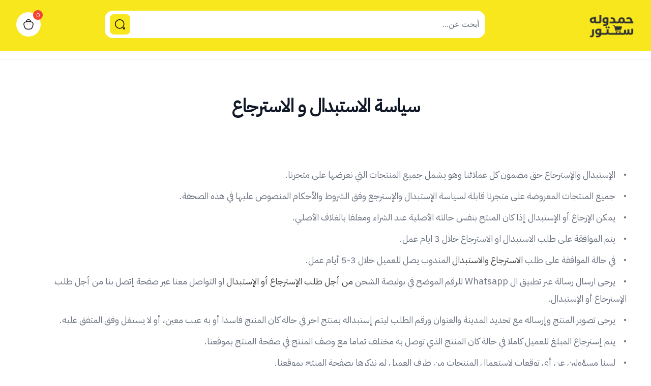

--- FILE ---
content_type: text/html; charset=utf-8
request_url: https://hamdola.com/pages/refund-policy
body_size: 7143
content:
<!DOCTYPE html><html><head><meta charSet="utf-8"/><meta name="viewport" content="width=device-width"/><link rel="stylesheet" data-href="https://fonts.googleapis.com/css2?family=IBM Plex Sans Arabic&amp;display=swap" data-optimized-fonts="true"/><style>
body, html {
    direction: rtl;
  text-align:  right;

}
          </style><link rel="icon" href="https://easyorders.fra1.digitaloceanspaces.com/1684967387893120089.png"/><script id="tiktok-pixel">
            !function (w, d, t) {
              w.TiktokAnalyticsObject=t;var ttq=w[t]=w[t]||[];ttq.methods=["page","track","identify","instances","debug","on","off","once","ready","alias","group","enableCookie","disableCookie"],ttq.setAndDefer=function(t,e){t[e]=function(){t.push([e].concat(Array.prototype.slice.call(arguments,0)))}};for(var i=0;i<ttq.methods.length;i++)ttq.setAndDefer(ttq,ttq.methods[i]);ttq.instance=function(t){for(var e=ttq._i[t]||[],n=0;n<ttq.methods.length;n++)ttq.setAndDefer(e,ttq.methods[n]);return e},ttq.load=function(e,n){var i="https://analytics.tiktok.com/i18n/pixel/events.js";ttq._i=ttq._i||{},ttq._i[e]=[],ttq._i[e]._u=i,ttq._t=ttq._t||{},ttq._t[e]=+new Date,ttq._o=ttq._o||{},ttq._o[e]=n||{};var o=document.createElement("script");o.type="text/javascript",o.async=!0,o.src=i+"?sdkid="+e+"&lib="+t;var a=document.getElementsByTagName("script")[0];a.parentNode.insertBefore(o,a)};
              ttq.load( 'CKOQG4BC77UD28E17S90');
ttq.load( 'CIQQF3RC77UF46MMKM30');
ttq.load( 'CI4OSDBC77U0O25F5MN0');
ttq.load( 'CKK86TRC77U17F5DHKFG');
ttq.load( 'CN6K9LJC77U0M9VJ2KS0');
ttq.load( 'CN8KROBC77U706OO5B90');
ttq.load( 'CNEIC7BC77UB8VCFDNC0');
ttq.load( 'CS8QJIRC77U3LV559V1G');
ttq.load( 'CS8R5EJC77U3LV559VFG');
ttq.load( 'CSHN7KBC77U221904P20');
ttq.load( 'D2U5CIRC77U1PDQ6S8T0');
ttq.load( 'D5278CRC77UCC7FFRCS0');

              ttq.page();
            }(window, document, 'ttq');    </script><script id="facebook-pixel">
(function(w, d, s, u) {
    if (w.fbq) return;
    let tr = async function() {
        if (navigator.webdriver) {
            // alert("Bot detected!");
            return;
        }

        if (arguments.length > 2) {
            
            let firstArg = arguments[0];
            let secondArg = arguments[1];
            let object = arguments[2];
            if (firstArg.toLowerCase() === 'tracksingle') {
              return;
            }
            if (firstArg === 'track' && secondArg.toLowerCase() === 'purchase') {
              if (!object.order_id || !object.value) {
                return;
              }
                // check if order created
                const order = await fetch('https://api.easy-orders.net/api/v1/orders/validate-pixel', {
                  method: 'POST',
                  headers: {
                    'Content-Type': 'application/json',
                  },
                  body: JSON.stringify({
                    order_id: object.order_id,
                  }),
                });
                if (order.status !== 200) {
                  return;
                }

            }

            if (secondArg.toLowerCase() === 'addtocart') {
              if ((!object.content_ids && !object.content_type) || !object.value) {
                return;
              }
            }
            
            n.callMethod ? n.callMethod.apply(n, arguments) : n.queue.push(arguments);

          } else {
           if (arguments.length == 2) {
            let firstArg = arguments[0];
            let secondArg = arguments[1];
            if (secondArg.toLowerCase() === 'addtocart' || secondArg.toLowerCase() === 'purchase') {
             return;
            }
            n.callMethod ? n.callMethod.apply(n, arguments) : n.queue.push(arguments);
           }
          }
    };
    let n = w.fbq = tr;
   

    n.queue = []; n.loaded = true; n.version = '2.0';
    Object.defineProperty(w, "fbq", {
        configurable: false, // Can't be deleted
        writable: false,     // Can't be reassigned
        value: tr
    });

    let t = d.createElement(s);
    t.async = true; t.src = u;

    let x = d.getElementsByTagName(s)[0];
    x.parentNode.insertBefore(t, x);
})(window, document, 'script', 'https://connect.facebook.net/en_US/fbevents.js');
            fbq('init', '1101139837331695');
 
            fbq('track', 'PageView');    </script><title>Hamdola Store</title><meta name="robots" content="index,follow"/><meta name="description" content="اكتشف كل ما هو جديد في حمدوله ستور! تشكيلة واسعة من مستلزمات المنزل، أحدث الإلكترونيات والمنتجات الأكثر رواجاً. اطلب الآن واستفد من الدفع عند الاستلام في كل مدن المملكة."/><meta property="og:title" content="Hamdola Store"/><meta property="og:description" content="اكتشف كل ما هو جديد في حمدوله ستور! تشكيلة واسعة من مستلزمات المنزل، أحدث الإلكترونيات والمنتجات الأكثر رواجاً. اطلب الآن واستفد من الدفع عند الاستلام في كل مدن المملكة."/><meta property="og:type" content="website"/><meta property="og:image" content="https://easyorders.fra1.digitaloceanspaces.com/1766068259314416373.png"/><meta property="og:image:alt" content="Hamdola Store"/><meta property="og:image:width" content="800"/><meta property="og:image:height" content="800"/><meta property="og:site_name" content="Hamdola Store"/><style>
            :root {
              --color-primary: 248, 231, 28; --color-a11y: 0, 0, 0;
            }

            span,
            strong,
            a,
            h1,
            h2,
            h3,
            h4,
            h5,
            h6,
            p,
            li,
            button,
            label,
            input,
            textarea,
            dd,
            dt {
              font-family: &quot;IBM Plex Sans Arabic&quot;;
            }
          </style><meta name="next-head-count" content="18"/><link rel="preload" href="https://cdn.easyorders.shop/_next/static/css/d79a81a129d4c71e.css" as="style"/><link rel="stylesheet" href="https://cdn.easyorders.shop/_next/static/css/d79a81a129d4c71e.css" data-n-g=""/><noscript data-n-css=""></noscript><script defer="" nomodule="" src="https://cdn.easyorders.shop/_next/static/chunks/polyfills-c67a75d1b6f99dc8.js"></script><script defer="" src="https://cdn.easyorders.shop/_next/static/chunks/7536-cf54019338459244.js"></script><script defer="" src="https://cdn.easyorders.shop/_next/static/chunks/5686.333f04d57b06c322.js"></script><script defer="" src="https://cdn.easyorders.shop/_next/static/chunks/9747.e4f733ba9829d8eb.js"></script><script defer="" src="https://cdn.easyorders.shop/_next/static/chunks/e21e5bbe.606c011ff771086a.js"></script><script defer="" src="https://cdn.easyorders.shop/_next/static/chunks/5731.ec870c7c5d159043.js"></script><script src="https://cdn.easyorders.shop/_next/static/chunks/webpack-77619a81d80ca912.js" defer=""></script><script src="https://cdn.easyorders.shop/_next/static/chunks/framework-3236775a9ca336a2.js" defer=""></script><script src="https://cdn.easyorders.shop/_next/static/chunks/main-1480851ba064f91c.js" defer=""></script><script src="https://cdn.easyorders.shop/_next/static/chunks/pages/_app-1267280891954119.js" defer=""></script><script src="https://cdn.easyorders.shop/_next/static/chunks/pages/pages/%5Bid%5D-7bcd85a0a8207fb0.js" defer=""></script><script src="https://cdn.easyorders.shop/_next/static/v4.0.40/_buildManifest.js" defer=""></script><script src="https://cdn.easyorders.shop/_next/static/v4.0.40/_ssgManifest.js" defer=""></script><link rel="stylesheet" href="https://fonts.googleapis.com/css2?family=IBM Plex Sans Arabic&display=swap"/></head><body><div id="__next"><div><script charset="UTF-8" src="//web.webpushs.com/js/push/73161ab216f0730f547b29f7239b0439_1.js" async></script>

</div><div></div><div class="flex flex-1 flex-col"><div class=" bg-white top-0 w-full z-20"><header class="sphinx_header relative border-b border-[#00000014]"><nav aria-label="Top" class="sphinx_header_container py-4 md:pb-6 md:pt-5 bg-skin-primary w-full"><div class="px-4 sm:px-6 lg:px-8 max-w-7xl mx-auto"><div class="h-14 flex items-center"><div class="sphinx_header_logo ms-4 me-2 flex lg:ms-0"><a href="/"><span class="logo-text-shadow-outline"></span></a></div><div class="ms-auto flex flex-1 mx-2 items-center flex-col"><div class="hidden md:block w-full md:w-4/5 relative"><input type="text" placeholder="أبحث عن..." class="bg-white border-0 w-full h-11 md:h-[54px] rounded-xl md:rounded-2xl flex-1 focus:outline-none focus:ring-0" value=""/><button class="bg-skin-primary rounded-lg p-2 absolute top-1/2 -translate-y-1/2  left-1 md:left-2.5"><svg viewBox="0 0 24 24" fill="none" xmlns="http://www.w3.org/2000/svg" class="w-5 h-5 md:w-6 md:h-6 text-skin-a11y" aria-hidden="true"><path fill-rule="evenodd" clip-rule="evenodd" d="M11.2754 2.71423C16.003 2.71423 19.8364 6.54661 19.8364 11.2752C19.8364 16.0038 16.003 19.8361 11.2754 19.8361C6.54686 19.8361 2.71448 16.0038 2.71448 11.2752C2.71448 6.54661 6.54686 2.71423 11.2754 2.71423Z" stroke="currentColor" stroke-width="1.5" stroke-linecap="round" stroke-linejoin="round"></path><path fill-rule="evenodd" clip-rule="evenodd" d="M19.899 18.4875C20.678 18.4875 21.3095 19.1199 21.3095 19.898C21.3095 20.678 20.678 21.3095 19.899 21.3095C19.1199 21.3095 18.4875 20.678 18.4875 19.898C18.4875 19.1199 19.1199 18.4875 19.899 18.4875Z" stroke="currentColor" stroke-width="1.5" stroke-linecap="round" stroke-linejoin="round"></path></svg></button></div><div class="relative bg-white w-full"><div class="bg-white z-20 flex-col flex shadow-md rounded mt-1 p-2 absolute top-0 w-full md:w-4/5 left-1/2 -translate-x-1/2 divide-y hidden"><a class="py-2 hover:bg-gray-50 text-sm" href="/search?q=">عرض جميع النتائج</a></div></div></div><div class="ms-4 flow-root lg:ms-6"><button class="relative p-2.5 md:p-3 flex bg-white rounded-full items-center hover:opacity-90"><svg viewBox="0 0 24 24" fill="none" xmlns="http://www.w3.org/2000/svg" class=" h-5 md:h-6 w-5 md:w-6 " aria-hidden="true"><path d="M16.3638 6.86985C16.3638 4.48385 14.4298 2.54985 12.0438 2.54985C9.65783 2.53885 7.71583 4.46485 7.70483 6.85085V6.86985" stroke="currentColor" stroke-width="1.5" stroke-linecap="round" stroke-linejoin="round"></path><path d="M14.9727 11.3738H14.9267" stroke="currentColor" stroke-width="1.5" stroke-linecap="round" stroke-linejoin="round"></path><path d="M9.14153 11.3738H9.09553" stroke="currentColor" stroke-width="1.5" stroke-linecap="round" stroke-linejoin="round"></path><path fill-rule="evenodd" clip-rule="evenodd" d="M12.0342 21.4894C5.52619 21.4894 4.77719 19.4394 3.31619 14.0224C1.85019 8.58842 4.79119 6.55542 12.0342 6.55542C19.2772 6.55542 22.2182 8.58842 20.7522 14.0224C19.2912 19.4394 18.5422 21.4894 12.0342 21.4894Z" stroke="currentColor" stroke-width="1.5" stroke-linecap="round" stroke-linejoin="round"></path></svg><div class="absolute flex items-center justify-center -top-1 -right-1 text-xs font-medium  bg-[#F44336] h-[19px] w-[19px] rounded-full"><span class="text-white">0</span></div><span class="sr-only">items in cart, view bag</span></button></div></div><div class="block md:hidden w-full md:w-4/5 mt-2 md:mt-7 relative"><input type="text" placeholder="أبحث عن..." class="bg-white border-0 w-full h-11 md:h-[54px] rounded-xl md:rounded-2xl flex-1 focus:outline-none focus:ring-0" value=""/><button class="bg-skin-primary rounded-lg p-2 absolute top-1/2 -translate-y-1/2  left-1 md:left-2.5"><svg viewBox="0 0 24 24" fill="none" xmlns="http://www.w3.org/2000/svg" class="w-5 h-5 md:w-6 md:h-6 text-skin-a11y" aria-hidden="true"><path fill-rule="evenodd" clip-rule="evenodd" d="M11.2754 2.71423C16.003 2.71423 19.8364 6.54661 19.8364 11.2752C19.8364 16.0038 16.003 19.8361 11.2754 19.8361C6.54686 19.8361 2.71448 16.0038 2.71448 11.2752C2.71448 6.54661 6.54686 2.71423 11.2754 2.71423Z" stroke="currentColor" stroke-width="1.5" stroke-linecap="round" stroke-linejoin="round"></path><path fill-rule="evenodd" clip-rule="evenodd" d="M19.899 18.4875C20.678 18.4875 21.3095 19.1199 21.3095 19.898C21.3095 20.678 20.678 21.3095 19.899 21.3095C19.1199 21.3095 18.4875 20.678 18.4875 19.898C18.4875 19.1199 19.1199 18.4875 19.899 18.4875Z" stroke="currentColor" stroke-width="1.5" stroke-linecap="round" stroke-linejoin="round"></path></svg></button></div><div class="relative bg-white w-full"><div class="bg-white z-20 flex-col flex shadow-md rounded mt-1 p-2 absolute top-0 w-full md:w-4/5 left-1/2 -translate-x-1/2 divide-y hidden"><a class="py-2 hover:bg-gray-50 text-sm" href="/search?q=">عرض جميع النتائج</a></div></div></div></nav><div class="sphinx_header_links hidden px-4 sm:px-6 lg:px-8 lg:block max-w-7xl mx-auto py-2"><div class="hidden lg:block lg:self-stretch"><div class="h-full w-full flex space-s-8"></div></div></div></header></div><div style="position:fixed;z-index:9999;top:16px;left:16px;right:16px;bottom:16px;pointer-events:none"></div><div class="relative py-16 bg-white flex-1"><div class="relative px-4 sm:px-6 h-full"><div class="text-lg max-w-prose mx-auto"><h1><span class="mt-2 block text-3xl text-center leading-8 font-extrabold tracking-tight text-gray-900 sm:text-4xl">سياسة الاستبدال و الاسترجاع</span></h1></div><div class="content_container page_content mt-6 mx-auto prose prose-lg text-gray-500 "><div class="ql-editor leading-10" style="text-align:start"><p class="ql-align-right"><br></p><ul><li class="ql-align-right">الإستبدال والإسترجاع حق مضمون كل عملائنا وهو يشمل جميع المنتجات التي نعرضها على متجرنا.</li><li class="ql-align-right">جميع المنتجات المعروضة على متجرنا قابلة لسياسة الإستبدال والإسترجع وفق الشروط والأحكام المنصوص عليها في هذه الصحفة.</li><li class="ql-align-right">يمكن الإرجاع أو الإستبدال إذا كان المنتج بنفس حالته الأصلية عند الشراء ومغلفا بالغلاف الأصلي.</li><li class="ql-align-right">يتم الموافقة على طلب الاستبدال او الاسترجاع خلال 3 ايام عمل.</li><li class="ql-align-right">في حالة الموافقة على طلب <span style="color: rgb(65, 65, 65); background-color: rgb(255, 255, 255);">الاسترجاع والاستبدال</span> المندوب يصل للعميل خلال 3-5 أيام عمل.</li><li class="ql-align-right">يرجى ارسال رسالة عبر تطبيق ال Whatsapp للرقم الموضح في بوليصة الشحن <span style="color: rgb(65, 65, 65); background-color: rgb(255, 255, 255);">من أجل طلب الإسترجاع أو الإستبدال</span> او التواصل معنا عبر صفحة إتصل بنا من أجل طلب الإسترجاع أو الإستبدال.</li><li class="ql-align-right">يرجى تصوير المنتج وإرساله مع تحديد المدينة والعنوان ورقم الطلب ليتم إستبداله بمنتج اخر في حالة كان المنتج فاسدا أو به عيب معين، أو لا يستغل وفق المتفق عليه.</li><li class="ql-align-right">يتم إسترجاع المبلغ للعميل كاملا في حالة كان المنتج الذي توصل به مختلف تماما مع وصف المنتج في صفحة المنتج بموقعنا.</li><li class="ql-align-right">لسنا مسؤولين عن أي توقعات لإستعمال المنتجات من طرف العميل لم نذكرها بصفحة المنتج بموقعنا.</li></ul><p><br></p></div></div></div><section class="fixed inset-x-5 bottom-2.5 z-10 "><div id="tabs" class="flex lg:hidden justify-between rounded-[20px] py-2.5 bg-white shadow-[0px_30px_60px_0px_#3E54813D]"><a class="w-full text-[#61758A]  hover:text-[#010101] flex flex-col justify-center items-center gap-2" href="/"><svg viewBox="0 0 20 20" fill="none" xmlns="http://www.w3.org/2000/svg" class="w-[22px] h-[22px]" aria-hidden="true"><path d="M6.87207 13.7075H12.2025" stroke="currentColor" stroke-width="1.5" stroke-linecap="round" stroke-linejoin="round"></path><path fill-rule="evenodd" clip-rule="evenodd" d="M0.75 11.4869C0.75 6.32517 1.31283 6.68542 4.34242 3.87583C5.66792 2.80883 7.73042 0.75 9.5115 0.75C11.2917 0.75 13.3954 2.79875 14.7328 3.87583C17.7624 6.68542 18.3243 6.32517 18.3243 11.4869C18.3243 19.0833 16.5286 19.0833 9.53717 19.0833C2.54575 19.0833 0.75 19.0833 0.75 11.4869Z" stroke="currentColor" stroke-width="1.5" stroke-linecap="round" stroke-linejoin="round"></path></svg><span class=" block text-xs">الرئيسية</span></a><a class="w-full text-[#61758A]  hover:text-[#010101] flex flex-col justify-center items-center gap-2" href="/collections"><svg viewBox="0 0 22 22" fill="none" xmlns="http://www.w3.org/2000/svg" class="w-[22px] h-[22px]" aria-hidden="true"><path d="M20.1667 9.99165V3.75831C20.1667 2.38331 19.58 1.83331 18.1225 1.83331H14.4192C12.9617 1.83331 12.375 2.38331 12.375 3.75831V9.99165C12.375 11.3666 12.9617 11.9166 14.4192 11.9166H18.1225C19.58 11.9166 20.1667 11.3666 20.1667 9.99165Z" stroke="currentColor" stroke-width="1.5" stroke-linecap="round" stroke-linejoin="round"></path><path d="M20.1667 18.2417V16.5917C20.1667 15.2167 19.58 14.6667 18.1225 14.6667H14.4192C12.9617 14.6667 12.375 15.2167 12.375 16.5917V18.2417C12.375 19.6167 12.9617 20.1667 14.4192 20.1667H18.1225C19.58 20.1667 20.1667 19.6167 20.1667 18.2417Z" stroke="currentColor" stroke-width="1.5" stroke-linecap="round" stroke-linejoin="round"></path><path d="M9.62492 12.0083V18.2416C9.62492 19.6166 9.03825 20.1666 7.58075 20.1666H3.87742C2.41992 20.1666 1.83325 19.6166 1.83325 18.2416V12.0083C1.83325 10.6333 2.41992 10.0833 3.87742 10.0833H7.58075C9.03825 10.0833 9.62492 10.6333 9.62492 12.0083Z" stroke="currentColor" stroke-width="1.5" stroke-linecap="round" stroke-linejoin="round"></path><path d="M9.62492 3.75831V5.40831C9.62492 6.78331 9.03825 7.33331 7.58075 7.33331H3.87742C2.41992 7.33331 1.83325 6.78331 1.83325 5.40831V3.75831C1.83325 2.38331 2.41992 1.83331 3.87742 1.83331H7.58075C9.03825 1.83331 9.62492 2.38331 9.62492 3.75831Z" stroke="currentColor" stroke-width="1.5" stroke-linecap="round" stroke-linejoin="round"></path></svg><span class=" block text-xs">الأقسام</span></a><button class="w-full text-[#61758A] hover:text-[#010101] flex flex-col justify-center items-center gap-2"><svg viewBox="0 0 24 24" fill="none" xmlns="http://www.w3.org/2000/svg" class="w-[22px] h-[22px]" aria-hidden="true"><path d="M16.3638 6.86985C16.3638 4.48385 14.4298 2.54985 12.0438 2.54985C9.65783 2.53885 7.71583 4.46485 7.70483 6.85085V6.86985" stroke="currentColor" stroke-width="1.5" stroke-linecap="round" stroke-linejoin="round"></path><path d="M14.9727 11.3738H14.9267" stroke="currentColor" stroke-width="1.5" stroke-linecap="round" stroke-linejoin="round"></path><path d="M9.14153 11.3738H9.09553" stroke="currentColor" stroke-width="1.5" stroke-linecap="round" stroke-linejoin="round"></path><path fill-rule="evenodd" clip-rule="evenodd" d="M12.0342 21.4894C5.52619 21.4894 4.77719 19.4394 3.31619 14.0224C1.85019 8.58842 4.79119 6.55542 12.0342 6.55542C19.2772 6.55542 22.2182 8.58842 20.7522 14.0224C19.2912 19.4394 18.5422 21.4894 12.0342 21.4894Z" stroke="currentColor" stroke-width="1.5" stroke-linecap="round" stroke-linejoin="round"></path></svg><span class="block text-xs">سلة التسوق</span></button><a class="w-full text-[#61758A]  hover:text-[#010101] flex flex-col justify-center items-center gap-2 text-[#010101]" href="/pages"><svg xmlns="http://www.w3.org/2000/svg" viewBox="0 0 32 32" fill="none" class="w-[22px] h-[22px] rotate-180" aria-hidden="true"><path d="M17.3333 25C16.781 25 16.3333 24.5523 16.3333 24C16.3333 23.4477 16.781 23 17.3333 23L25.3333 23C25.8856 23 26.3333 23.4477 26.3333 24C26.3333 24.5523 25.8856 25 25.3333 25H17.3333Z" fill="currentColor"></path><path d="M6.66663 17C6.11434 17 5.66663 16.5523 5.66663 16C5.66663 15.4477 6.11434 15 6.66663 15L25.3333 15C25.8856 15 26.3333 15.4477 26.3333 16C26.3333 16.5523 25.8856 17 25.3333 17L6.66663 17Z" fill="currentColor"></path><path d="M12 9C11.4477 9 11 8.55228 11 8C11 7.44772 11.4477 7 12 7L25.3333 7C25.8856 7 26.3333 7.44771 26.3333 8C26.3333 8.55228 25.8856 9 25.3333 9L12 9Z" fill="currentColor"></path></svg><span class="block text-xs">المزيد</span></a></div></section></div><footer class="bg-white text-[#010101]"><div class="max-w-7xl mx-auto px-4 sm:px-6 lg:px-8 py-8 lg:py-12"><div class="hidden lg:grid lg:grid-cols-4 lg:gap-8"><div class="space-y-6 mb-6"></div><div class="flex flex-col gap-10"></div></div><div class="lg:hidden"><div class="space-y-6 mb-6"></div><div class="border-t border-[#E2E2E2]"><button class="flex justify-between items-center w-full py-5 text-left" id="headlessui-disclosure-button-:Rkqham:" type="button" aria-expanded="false" data-headlessui-state=""><h3 class="font-bold text-base">الأقسام</h3><svg viewBox="0 0 24 24" fill="none" xmlns="http://www.w3.org/2000/svg" class="w-6 h-6 transition-transform duration-200 -rotate-90"><path d="M15.5 19C15.5 19 8.5 14.856 8.5 12C8.5 9.145 15.5 5 15.5 5" stroke="currentColor" stroke-width="1.5" stroke-linecap="round" stroke-linejoin="round"></path></svg></button></div><div class="border-t border-[#E2E2E2]"><button class="flex justify-between items-center w-full py-5 text-left" id="headlessui-disclosure-button-:Rsqham:" type="button" aria-expanded="false" data-headlessui-state=""><h3 class="font-bold text-base">الصفحات</h3><svg viewBox="0 0 24 24" fill="none" xmlns="http://www.w3.org/2000/svg" class="w-6 h-6 transition-transform duration-200 -rotate-90"><path d="M15.5 19C15.5 19 8.5 14.856 8.5 12C8.5 9.145 15.5 5 15.5 5" stroke="currentColor" stroke-width="1.5" stroke-linecap="round" stroke-linejoin="round"></path></svg></button></div><div class="flex flex-col gap-6 mt-6"></div></div></div><div class="border-t bg-skin-primary text-skin-a11y py-8 max-lg:pb-20 "><p class="text-center">Powered By<!-- --> <a class="font-semibold hover:underline" href="https://www.easy-orders.net" target="_blank" rel="noreferrer">Easyorders</a></p></div></footer></div></div><script id="__NEXT_DATA__" type="application/json">{"props":{"pageProps":{"appSettings":{"id":"99a1fefa-31b0-4aba-a600-0eed2035fd74","name":"hamdola","title":"Hamdola Store","font":"IBM Plex Sans Arabic","primary_color":"#f8e71c","secondary_color":"#000000","logo":"https://easyorders.fra1.digitaloceanspaces.com/1766068259314416373.png","icon":"https://easyorders.fra1.digitaloceanspaces.com/1684967387893120089.png","shipping_cost":0,"currency_symbol":"SAR","top_header_text":"","fb_pixel":"1101139837331695","tiktok_pixel":"CKOQG4BC77UD28E17S90\nCIQQF3RC77UF46MMKM30\nCI4OSDBC77U0O25F5MN0\nCKK86TRC77U17F5DHKFG\nCN6K9LJC77U0M9VJ2KS0\nCN8KROBC77U706OO5B90\nCNEIC7BC77UB8VCFDNC0\nCS8QJIRC77U3LV559V1G\nCS8R5EJC77U3LV559VFG\nCSHN7KBC77U221904P20\nD2U5CIRC77U1PDQ6S8T0\nD5278CRC77UCC7FFRCS0","snap_pixel":"","ga":"","is_active":true,"header_code":"\u003cscript charset=\"UTF-8\" src=\"//web.webpushs.com/js/push/73161ab216f0730f547b29f7239b0439_1.js\" async\u003e\u003c/script\u003e\n\n","theme":"sphinx","lang":"ar","meta_description":"اكتشف كل ما هو جديد في حمدوله ستور! تشكيلة واسعة من مستلزمات المنزل، أحدث الإلكترونيات والمنتجات الأكثر رواجاً. اطلب الآن واستفد من الدفع عند الاستلام في كل مدن المملكة.","disable_auto_select_city":true,"disable_auto_select_variant":true,"max_order_items":0},"currencyId":"x3j351f249f704dz7x2jz7604dz84jxjfz804fj86d53z5zj93j34v2v89fx67v0","hasError":false,"page":{"id":"640bb9b4-5e4f-45c1-b0d9-ee934a104596","updated_at":"2023-05-23T18:20:40.152519Z","created_at":"2023-05-23T18:20:40.152519Z","title":"سياسة الاستبدال و الاسترجاع","content":"\u003cp class=\"ql-align-right\"\u003e\u003cbr\u003e\u003c/p\u003e\u003cul\u003e\u003cli class=\"ql-align-right\"\u003eالإستبدال والإسترجاع حق مضمون كل عملائنا وهو يشمل جميع المنتجات التي نعرضها على متجرنا.\u003c/li\u003e\u003cli class=\"ql-align-right\"\u003eجميع المنتجات المعروضة على متجرنا قابلة لسياسة الإستبدال والإسترجع وفق الشروط والأحكام المنصوص عليها في هذه الصحفة.\u003c/li\u003e\u003cli class=\"ql-align-right\"\u003eيمكن الإرجاع أو الإستبدال إذا كان المنتج بنفس حالته الأصلية عند الشراء ومغلفا بالغلاف الأصلي.\u003c/li\u003e\u003cli class=\"ql-align-right\"\u003eيتم الموافقة على طلب الاستبدال او الاسترجاع خلال 3 ايام عمل.\u003c/li\u003e\u003cli class=\"ql-align-right\"\u003eفي حالة الموافقة على طلب \u003cspan style=\"color: rgb(65, 65, 65); background-color: rgb(255, 255, 255);\"\u003eالاسترجاع والاستبدال\u003c/span\u003e المندوب يصل للعميل خلال 3-5 أيام عمل.\u003c/li\u003e\u003cli class=\"ql-align-right\"\u003eيرجى ارسال رسالة عبر تطبيق ال Whatsapp للرقم الموضح في بوليصة الشحن \u003cspan style=\"color: rgb(65, 65, 65); background-color: rgb(255, 255, 255);\"\u003eمن أجل طلب الإسترجاع أو الإستبدال\u003c/span\u003e او التواصل معنا عبر صفحة إتصل بنا من أجل طلب الإسترجاع أو الإستبدال.\u003c/li\u003e\u003cli class=\"ql-align-right\"\u003eيرجى تصوير المنتج وإرساله مع تحديد المدينة والعنوان ورقم الطلب ليتم إستبداله بمنتج اخر في حالة كان المنتج فاسدا أو به عيب معين، أو لا يستغل وفق المتفق عليه.\u003c/li\u003e\u003cli class=\"ql-align-right\"\u003eيتم إسترجاع المبلغ للعميل كاملا في حالة كان المنتج الذي توصل به مختلف تماما مع وصف المنتج في صفحة المنتج بموقعنا.\u003c/li\u003e\u003cli class=\"ql-align-right\"\u003eلسنا مسؤولين عن أي توقعات لإستعمال المنتجات من طرف العميل لم نذكرها بصفحة المنتج بموقعنا.\u003c/li\u003e\u003c/ul\u003e\u003cp\u003e\u003cbr\u003e\u003c/p\u003e","show_in_header":true,"show_in_footer":true,"position":0,"store_id":"99a1fefa-31b0-4aba-a600-0eed2035fd74","is_active":true,"slug":"refund-policy","is_need_review":false,"show_under_gallery":false,"store":null}},"__N_SSP":true},"page":"/pages/[id]","query":{"id":"refund-policy"},"buildId":"v4.0.40","assetPrefix":"https://cdn.easyorders.shop","isFallback":false,"dynamicIds":[69747,5731],"gssp":true,"appGip":true,"scriptLoader":[]}</script></body></html>

--- FILE ---
content_type: text/css
request_url: https://cdn.easyorders.shop/_next/static/css/d79a81a129d4c71e.css
body_size: 32498
content:
@font-face{font-family:swiper-icons;src:url("data:application/font-woff;charset=utf-8;base64, [base64]//wADZ2x5ZgAAAywAAADMAAAD2MHtryVoZWFkAAABbAAAADAAAAA2E2+eoWhoZWEAAAGcAAAAHwAAACQC9gDzaG10eAAAAigAAAAZAAAArgJkABFsb2NhAAAC0AAAAFoAAABaFQAUGG1heHAAAAG8AAAAHwAAACAAcABAbmFtZQAAA/gAAAE5AAACXvFdBwlwb3N0AAAFNAAAAGIAAACE5s74hXjaY2BkYGAAYpf5Hu/j+W2+MnAzMYDAzaX6QjD6/4//Bxj5GA8AuRwMYGkAPywL13jaY2BkYGA88P8Agx4j+/8fQDYfA1AEBWgDAIB2BOoAeNpjYGRgYNBh4GdgYgABEMnIABJzYNADCQAACWgAsQB42mNgYfzCOIGBlYGB0YcxjYGBwR1Kf2WQZGhhYGBiYGVmgAFGBiQQkOaawtDAoMBQxXjg/wEGPcYDDA4wNUA2CCgwsAAAO4EL6gAAeNpj2M0gyAACqxgGNWBkZ2D4/wMA+xkDdgAAAHjaY2BgYGaAYBkGRgYQiAHyGMF8FgYHIM3DwMHABGQrMOgyWDLEM1T9/w8UBfEMgLzE////P/5//f/V/xv+r4eaAAeMbAxwIUYmIMHEgKYAYjUcsDAwsLKxc3BycfPw8jEQA/[base64]/uznmfPFBNODM2K7MTQ45YEAZqGP81AmGGcF3iPqOop0r1SPTaTbVkfUe4HXj97wYE+yNwWYxwWu4v1ugWHgo3S1XdZEVqWM7ET0cfnLGxWfkgR42o2PvWrDMBSFj/IHLaF0zKjRgdiVMwScNRAoWUoH78Y2icB/yIY09An6AH2Bdu/UB+yxopYshQiEvnvu0dURgDt8QeC8PDw7Fpji3fEA4z/PEJ6YOB5hKh4dj3EvXhxPqH/SKUY3rJ7srZ4FZnh1PMAtPhwP6fl2PMJMPDgeQ4rY8YT6Gzao0eAEA409DuggmTnFnOcSCiEiLMgxCiTI6Cq5DZUd3Qmp10vO0LaLTd2cjN4fOumlc7lUYbSQcZFkutRG7g6JKZKy0RmdLY680CDnEJ+UMkpFFe1RN7nxdVpXrC4aTtnaurOnYercZg2YVmLN/d/gczfEimrE/fs/bOuq29Zmn8tloORaXgZgGa78yO9/cnXm2BpaGvq25Dv9S4E9+5SIc9PqupJKhYFSSl47+Qcr1mYNAAAAeNptw0cKwkAAAMDZJA8Q7OUJvkLsPfZ6zFVERPy8qHh2YER+3i/BP83vIBLLySsoKimrqKqpa2hp6+jq6RsYGhmbmJqZSy0sraxtbO3sHRydnEMU4uR6yx7JJXveP7WrDycAAAAAAAH//wACeNpjYGRgYOABYhkgZgJCZgZNBkYGLQZtIJsFLMYAAAw3ALgAeNolizEKgDAQBCchRbC2sFER0YD6qVQiBCv/H9ezGI6Z5XBAw8CBK/m5iQQVauVbXLnOrMZv2oLdKFa8Pjuru2hJzGabmOSLzNMzvutpB3N42mNgZGBg4GKQYzBhYMxJLMlj4GBgAYow/P/PAJJhLM6sSoWKfWCAAwDAjgbRAAB42mNgYGBkAIIbCZo5IPrmUn0hGA0AO8EFTQAA");font-weight:400;font-style:normal}:root{--swiper-theme-color:#007aff}.swiper{margin-left:auto;margin-right:auto;position:relative;overflow:hidden;list-style:none;padding:0;z-index:1}.swiper-vertical>.swiper-wrapper{flex-direction:column}.swiper-wrapper{position:relative;width:100%;height:100%;z-index:1;display:flex;transition-property:transform;box-sizing:content-box}.swiper-android .swiper-slide,.swiper-wrapper{transform:translateZ(0)}.swiper-pointer-events{touch-action:pan-y}.swiper-pointer-events.swiper-vertical{touch-action:pan-x}.swiper-slide{flex-shrink:0;width:100%;height:100%;position:relative;transition-property:transform}.swiper-slide-invisible-blank{visibility:hidden}.swiper-autoheight,.swiper-autoheight .swiper-slide{height:auto}.swiper-autoheight .swiper-wrapper{align-items:flex-start;transition-property:transform,height}.swiper-backface-hidden .swiper-slide{transform:translateZ(0);-webkit-backface-visibility:hidden;backface-visibility:hidden}.swiper-3d,.swiper-3d.swiper-css-mode .swiper-wrapper{perspective:1200px}.swiper-3d .swiper-cube-shadow,.swiper-3d .swiper-slide,.swiper-3d .swiper-slide-shadow,.swiper-3d .swiper-slide-shadow-bottom,.swiper-3d .swiper-slide-shadow-left,.swiper-3d .swiper-slide-shadow-right,.swiper-3d .swiper-slide-shadow-top,.swiper-3d .swiper-wrapper{transform-style:preserve-3d}.swiper-3d .swiper-slide-shadow,.swiper-3d .swiper-slide-shadow-bottom,.swiper-3d .swiper-slide-shadow-left,.swiper-3d .swiper-slide-shadow-right,.swiper-3d .swiper-slide-shadow-top{position:absolute;left:0;top:0;width:100%;height:100%;pointer-events:none;z-index:10}.swiper-3d .swiper-slide-shadow{background:rgba(0,0,0,.15)}.swiper-3d .swiper-slide-shadow-left{background-image:linear-gradient(270deg,rgba(0,0,0,.5),transparent)}.swiper-3d .swiper-slide-shadow-right{background-image:linear-gradient(90deg,rgba(0,0,0,.5),transparent)}.swiper-3d .swiper-slide-shadow-top{background-image:linear-gradient(0deg,rgba(0,0,0,.5),transparent)}.swiper-3d .swiper-slide-shadow-bottom{background-image:linear-gradient(180deg,rgba(0,0,0,.5),transparent)}.swiper-css-mode>.swiper-wrapper{overflow:auto;scrollbar-width:none;-ms-overflow-style:none}.swiper-css-mode>.swiper-wrapper::-webkit-scrollbar{display:none}.swiper-css-mode>.swiper-wrapper>.swiper-slide{scroll-snap-align:start start}.swiper-horizontal.swiper-css-mode>.swiper-wrapper{scroll-snap-type:x mandatory}.swiper-vertical.swiper-css-mode>.swiper-wrapper{scroll-snap-type:y mandatory}.swiper-centered>.swiper-wrapper:before{content:"";flex-shrink:0;order:9999}.swiper-centered.swiper-horizontal>.swiper-wrapper>.swiper-slide:first-child{-webkit-margin-start:var(--swiper-centered-offset-before);margin-inline-start:var(--swiper-centered-offset-before)}.swiper-centered.swiper-horizontal>.swiper-wrapper:before{height:100%;min-height:1px;width:var(--swiper-centered-offset-after)}.swiper-centered.swiper-vertical>.swiper-wrapper>.swiper-slide:first-child{-webkit-margin-before:var(--swiper-centered-offset-before);margin-block-start:var(--swiper-centered-offset-before)}.swiper-centered.swiper-vertical>.swiper-wrapper:before{width:100%;min-width:1px;height:var(--swiper-centered-offset-after)}.swiper-centered>.swiper-wrapper>.swiper-slide{scroll-snap-align:center center;scroll-snap-stop:always}.swiper-virtual .swiper-slide{-webkit-backface-visibility:hidden;transform:translateZ(0)}.swiper-virtual.swiper-css-mode .swiper-wrapper:after{content:"";position:absolute;left:0;top:0;pointer-events:none}.swiper-virtual.swiper-css-mode.swiper-horizontal .swiper-wrapper:after{height:1px;width:var(--swiper-virtual-size)}.swiper-virtual.swiper-css-mode.swiper-vertical .swiper-wrapper:after{width:1px;height:var(--swiper-virtual-size)}:root{--swiper-navigation-size:44px}.swiper-button-next,.swiper-button-prev{position:absolute;top:50%;width:calc(var(--swiper-navigation-size) / 44 * 27);height:var(--swiper-navigation-size);margin-top:calc(0px - (var(--swiper-navigation-size) / 2));z-index:10;cursor:pointer;display:flex;align-items:center;justify-content:center;color:var(--swiper-navigation-color,var(--swiper-theme-color))}.swiper-button-next.swiper-button-disabled,.swiper-button-prev.swiper-button-disabled{opacity:.35;cursor:auto;pointer-events:none}.swiper-button-next.swiper-button-hidden,.swiper-button-prev.swiper-button-hidden{opacity:0;cursor:auto;pointer-events:none}.swiper-navigation-disabled .swiper-button-next,.swiper-navigation-disabled .swiper-button-prev{display:none!important}.swiper-button-next:after,.swiper-button-prev:after{font-family:swiper-icons;font-size:var(--swiper-navigation-size);text-transform:none!important;letter-spacing:0;font-variant:normal;line-height:1}.swiper-button-prev,.swiper-rtl .swiper-button-next{left:10px;right:auto}.swiper-button-prev:after,.swiper-rtl .swiper-button-next:after{content:"prev"}.swiper-button-next,.swiper-rtl .swiper-button-prev{right:10px;left:auto}.swiper-button-next:after,.swiper-rtl .swiper-button-prev:after{content:"next"}.swiper-button-lock{display:none}.swiper-pagination{position:absolute;text-align:center;transition:opacity .3s;transform:translateZ(0);z-index:10}.swiper-pagination.swiper-pagination-hidden{opacity:0}.swiper-pagination-disabled>.swiper-pagination,.swiper-pagination.swiper-pagination-disabled{display:none!important}.swiper-horizontal>.swiper-pagination-bullets,.swiper-pagination-bullets.swiper-pagination-horizontal,.swiper-pagination-custom,.swiper-pagination-fraction{bottom:10px;left:0;width:100%}.swiper-pagination-bullets-dynamic{overflow:hidden;font-size:0}.swiper-pagination-bullets-dynamic .swiper-pagination-bullet{transform:scale(.33);position:relative}.swiper-pagination-bullets-dynamic .swiper-pagination-bullet-active,.swiper-pagination-bullets-dynamic .swiper-pagination-bullet-active-main{transform:scale(1)}.swiper-pagination-bullets-dynamic .swiper-pagination-bullet-active-prev{transform:scale(.66)}.swiper-pagination-bullets-dynamic .swiper-pagination-bullet-active-prev-prev{transform:scale(.33)}.swiper-pagination-bullets-dynamic .swiper-pagination-bullet-active-next{transform:scale(.66)}.swiper-pagination-bullets-dynamic .swiper-pagination-bullet-active-next-next{transform:scale(.33)}.swiper-pagination-bullet{width:var(--swiper-pagination-bullet-width,var(--swiper-pagination-bullet-size,8px));height:var(--swiper-pagination-bullet-height,var(--swiper-pagination-bullet-size,8px));display:inline-block;border-radius:50%;background:var(--swiper-pagination-bullet-inactive-color,#000);opacity:var(--swiper-pagination-bullet-inactive-opacity,.2)}button.swiper-pagination-bullet{border:none;margin:0;padding:0;box-shadow:none;-webkit-appearance:none;-moz-appearance:none;appearance:none}.swiper-pagination-clickable .swiper-pagination-bullet{cursor:pointer}.swiper-pagination-bullet:only-child{display:none!important}.swiper-pagination-bullet-active{opacity:var(--swiper-pagination-bullet-opacity,1);background:var(--swiper-pagination-color,var(--swiper-theme-color))}.swiper-pagination-vertical.swiper-pagination-bullets,.swiper-vertical>.swiper-pagination-bullets{right:10px;top:50%;transform:translate3d(0,-50%,0)}.swiper-pagination-vertical.swiper-pagination-bullets .swiper-pagination-bullet,.swiper-vertical>.swiper-pagination-bullets .swiper-pagination-bullet{margin:var(--swiper-pagination-bullet-vertical-gap,6px) 0;display:block}.swiper-pagination-vertical.swiper-pagination-bullets.swiper-pagination-bullets-dynamic,.swiper-vertical>.swiper-pagination-bullets.swiper-pagination-bullets-dynamic{top:50%;transform:translateY(-50%);width:8px}.swiper-pagination-vertical.swiper-pagination-bullets.swiper-pagination-bullets-dynamic .swiper-pagination-bullet,.swiper-vertical>.swiper-pagination-bullets.swiper-pagination-bullets-dynamic .swiper-pagination-bullet{display:inline-block;transition:transform .2s,top .2s}.swiper-horizontal>.swiper-pagination-bullets .swiper-pagination-bullet,.swiper-pagination-horizontal.swiper-pagination-bullets .swiper-pagination-bullet{margin:0 var(--swiper-pagination-bullet-horizontal-gap,4px)}.swiper-horizontal>.swiper-pagination-bullets.swiper-pagination-bullets-dynamic,.swiper-pagination-horizontal.swiper-pagination-bullets.swiper-pagination-bullets-dynamic{left:50%;transform:translateX(-50%);white-space:nowrap}.swiper-horizontal>.swiper-pagination-bullets.swiper-pagination-bullets-dynamic .swiper-pagination-bullet,.swiper-pagination-horizontal.swiper-pagination-bullets.swiper-pagination-bullets-dynamic .swiper-pagination-bullet{transition:transform .2s,left .2s}.swiper-horizontal.swiper-rtl>.swiper-pagination-bullets-dynamic .swiper-pagination-bullet{transition:transform .2s,right .2s}.swiper-pagination-progressbar{background:rgba(0,0,0,.25);position:absolute}.swiper-pagination-progressbar .swiper-pagination-progressbar-fill{background:var(--swiper-pagination-color,var(--swiper-theme-color));position:absolute;left:0;top:0;width:100%;height:100%;transform:scale(0);transform-origin:left top}.swiper-rtl .swiper-pagination-progressbar .swiper-pagination-progressbar-fill{transform-origin:right top}.swiper-horizontal>.swiper-pagination-progressbar,.swiper-pagination-progressbar.swiper-pagination-horizontal,.swiper-pagination-progressbar.swiper-pagination-vertical.swiper-pagination-progressbar-opposite,.swiper-vertical>.swiper-pagination-progressbar.swiper-pagination-progressbar-opposite{width:100%;height:4px;left:0;top:0}.swiper-horizontal>.swiper-pagination-progressbar.swiper-pagination-progressbar-opposite,.swiper-pagination-progressbar.swiper-pagination-horizontal.swiper-pagination-progressbar-opposite,.swiper-pagination-progressbar.swiper-pagination-vertical,.swiper-vertical>.swiper-pagination-progressbar{width:4px;height:100%;left:0;top:0}.swiper-pagination-lock{display:none}.swiper-scrollbar{border-radius:10px;position:relative;-ms-touch-action:none;background:rgba(0,0,0,.1)}.swiper-scrollbar-disabled>.swiper-scrollbar,.swiper-scrollbar.swiper-scrollbar-disabled{display:none!important}.swiper-horizontal>.swiper-scrollbar,.swiper-scrollbar.swiper-scrollbar-horizontal{position:absolute;left:1%;bottom:3px;z-index:50;height:5px;width:98%}.swiper-scrollbar.swiper-scrollbar-vertical,.swiper-vertical>.swiper-scrollbar{position:absolute;right:3px;top:1%;z-index:50;width:5px;height:98%}.swiper-scrollbar-drag{height:100%;width:100%;position:relative;background:rgba(0,0,0,.5);border-radius:10px;left:0;top:0}.swiper-scrollbar-cursor-drag{cursor:move}.swiper-scrollbar-lock{display:none}.swiper-zoom-container{width:100%;height:100%;display:flex;justify-content:center;align-items:center;text-align:center}.swiper-zoom-container>canvas,.swiper-zoom-container>img,.swiper-zoom-container>svg{max-width:100%;max-height:100%;-o-object-fit:contain;object-fit:contain}.swiper-slide-zoomed{cursor:move}.swiper-lazy-preloader{width:42px;height:42px;position:absolute;left:50%;top:50%;margin-left:-21px;margin-top:-21px;z-index:10;transform-origin:50%;box-sizing:border-box;border-radius:50%;border:4px solid var(--swiper-preloader-color,var(--swiper-theme-color));border-top:4px solid transparent}.swiper-watch-progress .swiper-slide-visible .swiper-lazy-preloader,.swiper:not(.swiper-watch-progress) .swiper-lazy-preloader{animation:swiper-preloader-spin 1s linear infinite}.swiper-lazy-preloader-white{--swiper-preloader-color:#fff}.swiper-lazy-preloader-black{--swiper-preloader-color:#000}@keyframes swiper-preloader-spin{0%{transform:rotate(0deg)}to{transform:rotate(1turn)}}.swiper .swiper-notification{position:absolute;left:0;top:0;pointer-events:none;opacity:0;z-index:-1000}.swiper-free-mode>.swiper-wrapper{transition-timing-function:ease-out;margin:0 auto}.swiper-grid>.swiper-wrapper{flex-wrap:wrap}.swiper-grid-column>.swiper-wrapper{flex-wrap:wrap;flex-direction:column}.swiper-fade.swiper-free-mode .swiper-slide{transition-timing-function:ease-out}.swiper-fade .swiper-slide{pointer-events:none;transition-property:opacity}.swiper-fade .swiper-slide .swiper-slide{pointer-events:none}.swiper-fade .swiper-slide-active,.swiper-fade .swiper-slide-active .swiper-slide-active{pointer-events:auto}.swiper-cube{overflow:visible}.swiper-cube .swiper-slide{pointer-events:none;-webkit-backface-visibility:hidden;backface-visibility:hidden;z-index:1;visibility:hidden;transform-origin:0 0;width:100%;height:100%}.swiper-cube .swiper-slide .swiper-slide{pointer-events:none}.swiper-cube.swiper-rtl .swiper-slide{transform-origin:100% 0}.swiper-cube .swiper-slide-active,.swiper-cube .swiper-slide-active .swiper-slide-active{pointer-events:auto}.swiper-cube .swiper-slide-active,.swiper-cube .swiper-slide-next,.swiper-cube .swiper-slide-next+.swiper-slide,.swiper-cube .swiper-slide-prev{pointer-events:auto;visibility:visible}.swiper-cube .swiper-slide-shadow-bottom,.swiper-cube .swiper-slide-shadow-left,.swiper-cube .swiper-slide-shadow-right,.swiper-cube .swiper-slide-shadow-top{z-index:0;-webkit-backface-visibility:hidden;backface-visibility:hidden}.swiper-cube .swiper-cube-shadow{position:absolute;left:0;bottom:0;width:100%;height:100%;opacity:.6;z-index:0}.swiper-cube .swiper-cube-shadow:before{content:"";background:#000;position:absolute;left:0;top:0;bottom:0;right:0;filter:blur(50px)}.swiper-flip{overflow:visible}.swiper-flip .swiper-slide{pointer-events:none;-webkit-backface-visibility:hidden;backface-visibility:hidden;z-index:1}.swiper-flip .swiper-slide .swiper-slide{pointer-events:none}.swiper-flip .swiper-slide-active,.swiper-flip .swiper-slide-active .swiper-slide-active{pointer-events:auto}.swiper-flip .swiper-slide-shadow-bottom,.swiper-flip .swiper-slide-shadow-left,.swiper-flip .swiper-slide-shadow-right,.swiper-flip .swiper-slide-shadow-top{z-index:0;-webkit-backface-visibility:hidden;backface-visibility:hidden}.swiper-creative .swiper-slide{-webkit-backface-visibility:hidden;backface-visibility:hidden;overflow:hidden;transition-property:transform,opacity,height}.swiper-cards{overflow:visible}.swiper-cards .swiper-slide{transform-origin:center bottom;-webkit-backface-visibility:hidden;backface-visibility:hidden;overflow:hidden}

/*
! tailwindcss v3.2.2 | MIT License | https://tailwindcss.com
*/*,:after,:before{box-sizing:border-box;border:0 solid #e5e7eb}:after,:before{--tw-content:""}html{line-height:1.5;-webkit-text-size-adjust:100%;-moz-tab-size:4;-o-tab-size:4;tab-size:4;font-family:ui-sans-serif,system-ui,-apple-system,BlinkMacSystemFont,Segoe UI,Roboto,Helvetica Neue,Arial,Noto Sans,sans-serif,Apple Color Emoji,Segoe UI Emoji,Segoe UI Symbol,Noto Color Emoji;font-feature-settings:normal}body{margin:0;line-height:inherit}hr{height:0;color:inherit;border-top-width:1px}abbr:where([title]){-webkit-text-decoration:underline dotted;text-decoration:underline dotted}h1,h2,h3,h4,h5,h6{font-size:inherit;font-weight:inherit}a{text-decoration:inherit}b,strong{font-weight:bolder}code,kbd,pre,samp{font-family:ui-monospace,SFMono-Regular,Menlo,Monaco,Consolas,Liberation Mono,Courier New,monospace;font-size:1em}small{font-size:80%}sub,sup{font-size:75%;line-height:0;position:relative;vertical-align:baseline}sub{bottom:-.25em}sup{top:-.5em}table{text-indent:0;border-color:inherit;border-collapse:collapse}button,input,optgroup,select,textarea{font-family:inherit;font-size:100%;font-weight:inherit;line-height:inherit;color:inherit;margin:0;padding:0}button,select{text-transform:none}[type=button],[type=reset],[type=submit],button{-webkit-appearance:button;background-color:transparent;background-image:none}:-moz-focusring{outline:auto}:-moz-ui-invalid{box-shadow:none}progress{vertical-align:baseline}::-webkit-inner-spin-button,::-webkit-outer-spin-button{height:auto}[type=search]{-webkit-appearance:textfield;outline-offset:-2px}::-webkit-search-decoration{-webkit-appearance:none}::-webkit-file-upload-button{-webkit-appearance:button;font:inherit}summary{display:list-item}blockquote,dd,dl,figure,h1,h2,h3,h4,h5,h6,hr,p,pre{margin:0}fieldset{margin:0}fieldset,legend{padding:0}menu,ol,ul{list-style:none;margin:0;padding:0}textarea{resize:vertical}input::-moz-placeholder,textarea::-moz-placeholder{color:#9ca3af}input::placeholder,textarea::placeholder{color:#9ca3af}[role=button],button{cursor:pointer}:disabled{cursor:default}audio,canvas,embed,iframe,img,object,svg,video{display:block;vertical-align:middle}img,video{max-width:100%;height:auto}[hidden]{display:none}[multiple],[type=date],[type=datetime-local],[type=email],[type=month],[type=number],[type=password],[type=search],[type=tel],[type=text],[type=time],[type=url],[type=week],select,textarea{-webkit-appearance:none;-moz-appearance:none;appearance:none;background-color:#fff;border-color:#6b7280;border-width:1px;border-radius:0;padding:.5rem .75rem;font-size:1rem;line-height:1.5rem;--tw-shadow:0 0 #0000}[multiple]:focus,[type=date]:focus,[type=datetime-local]:focus,[type=email]:focus,[type=month]:focus,[type=number]:focus,[type=password]:focus,[type=search]:focus,[type=tel]:focus,[type=text]:focus,[type=time]:focus,[type=url]:focus,[type=week]:focus,select:focus,textarea:focus{outline:2px solid transparent;outline-offset:2px;--tw-ring-inset:var(--tw-empty,/*!*/ /*!*/);--tw-ring-offset-width:0px;--tw-ring-offset-color:#fff;--tw-ring-color:#2563eb;--tw-ring-offset-shadow:var(--tw-ring-inset) 0 0 0 var(--tw-ring-offset-width) var(--tw-ring-offset-color);--tw-ring-shadow:var(--tw-ring-inset) 0 0 0 calc(1px + var(--tw-ring-offset-width)) var(--tw-ring-color);box-shadow:var(--tw-ring-offset-shadow),var(--tw-ring-shadow),var(--tw-shadow);border-color:#2563eb}input::-moz-placeholder,textarea::-moz-placeholder{color:#6b7280;opacity:1}input::placeholder,textarea::placeholder{color:#6b7280;opacity:1}::-webkit-datetime-edit-fields-wrapper{padding:0}::-webkit-date-and-time-value{min-height:1.5em}::-webkit-datetime-edit,::-webkit-datetime-edit-day-field,::-webkit-datetime-edit-hour-field,::-webkit-datetime-edit-meridiem-field,::-webkit-datetime-edit-millisecond-field,::-webkit-datetime-edit-minute-field,::-webkit-datetime-edit-month-field,::-webkit-datetime-edit-second-field,::-webkit-datetime-edit-year-field{padding-top:0;padding-bottom:0}select{background-image:url("data:image/svg+xml,%3csvg xmlns='http://www.w3.org/2000/svg' fill='none' viewBox='0 0 20 20'%3e%3cpath stroke='%236b7280' stroke-linecap='round' stroke-linejoin='round' stroke-width='1.5' d='M6 8l4 4 4-4'/%3e%3c/svg%3e");background-position:right .5rem center;background-repeat:no-repeat;background-size:1.5em 1.5em;padding-right:2.5rem;-webkit-print-color-adjust:exact;print-color-adjust:exact}[multiple]{background-image:none;background-position:0 0;background-repeat:unset;background-size:initial;padding-right:.75rem;-webkit-print-color-adjust:unset;print-color-adjust:unset}[type=checkbox],[type=radio]{-webkit-appearance:none;-moz-appearance:none;appearance:none;padding:0;-webkit-print-color-adjust:exact;print-color-adjust:exact;display:inline-block;vertical-align:middle;background-origin:border-box;-webkit-user-select:none;-moz-user-select:none;user-select:none;flex-shrink:0;height:1rem;width:1rem;color:#2563eb;background-color:#fff;border-color:#6b7280;border-width:1px;--tw-shadow:0 0 #0000}[type=checkbox]{border-radius:0}[type=radio]{border-radius:100%}[type=checkbox]:focus,[type=radio]:focus{outline:2px solid transparent;outline-offset:2px;--tw-ring-inset:var(--tw-empty,/*!*/ /*!*/);--tw-ring-offset-width:2px;--tw-ring-offset-color:#fff;--tw-ring-color:#2563eb;--tw-ring-offset-shadow:var(--tw-ring-inset) 0 0 0 var(--tw-ring-offset-width) var(--tw-ring-offset-color);--tw-ring-shadow:var(--tw-ring-inset) 0 0 0 calc(2px + var(--tw-ring-offset-width)) var(--tw-ring-color);box-shadow:var(--tw-ring-offset-shadow),var(--tw-ring-shadow),var(--tw-shadow)}[type=checkbox]:checked,[type=radio]:checked{border-color:transparent;background-color:currentColor;background-size:100% 100%;background-position:50%;background-repeat:no-repeat}[type=checkbox]:checked{background-image:url("data:image/svg+xml,%3csvg viewBox='0 0 16 16' fill='white' xmlns='http://www.w3.org/2000/svg'%3e%3cpath d='M12.207 4.793a1 1 0 010 1.414l-5 5a1 1 0 01-1.414 0l-2-2a1 1 0 011.414-1.414L6.5 9.086l4.293-4.293a1 1 0 011.414 0z'/%3e%3c/svg%3e")}[type=radio]:checked{background-image:url("data:image/svg+xml,%3csvg viewBox='0 0 16 16' fill='white' xmlns='http://www.w3.org/2000/svg'%3e%3ccircle cx='8' cy='8' r='3'/%3e%3c/svg%3e")}[type=checkbox]:checked:focus,[type=checkbox]:checked:hover,[type=radio]:checked:focus,[type=radio]:checked:hover{border-color:transparent;background-color:currentColor}[type=checkbox]:indeterminate{background-image:url("data:image/svg+xml,%3csvg xmlns='http://www.w3.org/2000/svg' fill='none' viewBox='0 0 16 16'%3e%3cpath stroke='white' stroke-linecap='round' stroke-linejoin='round' stroke-width='2' d='M4 8h8'/%3e%3c/svg%3e");border-color:transparent;background-color:currentColor;background-size:100% 100%;background-position:50%;background-repeat:no-repeat}[type=checkbox]:indeterminate:focus,[type=checkbox]:indeterminate:hover{border-color:transparent;background-color:currentColor}[type=file]{background:unset;border-color:inherit;border-width:0;border-radius:0;padding:0;font-size:unset;line-height:inherit}[type=file]:focus{outline:1px solid ButtonText;outline:1px auto -webkit-focus-ring-color}*,:after,:before{--tw-border-spacing-x:0;--tw-border-spacing-y:0;--tw-translate-x:0;--tw-translate-y:0;--tw-rotate:0;--tw-skew-x:0;--tw-skew-y:0;--tw-scale-x:1;--tw-scale-y:1;--tw-pan-x: ;--tw-pan-y: ;--tw-pinch-zoom: ;--tw-scroll-snap-strictness:proximity;--tw-ordinal: ;--tw-slashed-zero: ;--tw-numeric-figure: ;--tw-numeric-spacing: ;--tw-numeric-fraction: ;--tw-ring-inset: ;--tw-ring-offset-width:0px;--tw-ring-offset-color:#fff;--tw-ring-color:rgba(59,130,246,.5);--tw-ring-offset-shadow:0 0 #0000;--tw-ring-shadow:0 0 #0000;--tw-shadow:0 0 #0000;--tw-shadow-colored:0 0 #0000;--tw-blur: ;--tw-brightness: ;--tw-contrast: ;--tw-grayscale: ;--tw-hue-rotate: ;--tw-invert: ;--tw-saturate: ;--tw-sepia: ;--tw-drop-shadow: ;--tw-backdrop-blur: ;--tw-backdrop-brightness: ;--tw-backdrop-contrast: ;--tw-backdrop-grayscale: ;--tw-backdrop-hue-rotate: ;--tw-backdrop-invert: ;--tw-backdrop-opacity: ;--tw-backdrop-saturate: ;--tw-backdrop-sepia: }::backdrop{--tw-border-spacing-x:0;--tw-border-spacing-y:0;--tw-translate-x:0;--tw-translate-y:0;--tw-rotate:0;--tw-skew-x:0;--tw-skew-y:0;--tw-scale-x:1;--tw-scale-y:1;--tw-pan-x: ;--tw-pan-y: ;--tw-pinch-zoom: ;--tw-scroll-snap-strictness:proximity;--tw-ordinal: ;--tw-slashed-zero: ;--tw-numeric-figure: ;--tw-numeric-spacing: ;--tw-numeric-fraction: ;--tw-ring-inset: ;--tw-ring-offset-width:0px;--tw-ring-offset-color:#fff;--tw-ring-color:rgba(59,130,246,.5);--tw-ring-offset-shadow:0 0 #0000;--tw-ring-shadow:0 0 #0000;--tw-shadow:0 0 #0000;--tw-shadow-colored:0 0 #0000;--tw-blur: ;--tw-brightness: ;--tw-contrast: ;--tw-grayscale: ;--tw-hue-rotate: ;--tw-invert: ;--tw-saturate: ;--tw-sepia: ;--tw-drop-shadow: ;--tw-backdrop-blur: ;--tw-backdrop-brightness: ;--tw-backdrop-contrast: ;--tw-backdrop-grayscale: ;--tw-backdrop-hue-rotate: ;--tw-backdrop-invert: ;--tw-backdrop-opacity: ;--tw-backdrop-saturate: ;--tw-backdrop-sepia: }.container{width:100%}.\!container{width:100%!important}@media (min-width:640px){.container{max-width:640px}.\!container{max-width:640px!important}}@media (min-width:768px){.container{max-width:768px}.\!container{max-width:768px!important}}@media (min-width:1024px){.container{max-width:1024px}.\!container{max-width:1024px!important}}@media (min-width:1280px){.container{max-width:1280px}.\!container{max-width:1280px!important}}@media (min-width:1536px){.container{max-width:1536px}.\!container{max-width:1536px!important}}.prose{color:var(--tw-prose-body);max-width:65ch}.prose :where([class~=lead]):not(:where([class~=not-prose] *)){color:var(--tw-prose-lead);font-size:1.25em;line-height:1.6;margin-top:1.2em;margin-bottom:1.2em}.prose :where(a):not(:where([class~=not-prose] *)){color:var(--tw-prose-links);text-decoration:underline;font-weight:500}.prose :where(strong):not(:where([class~=not-prose] *)){color:var(--tw-prose-bold);font-weight:600}.prose :where(a strong):not(:where([class~=not-prose] *)){color:inherit}.prose :where(blockquote strong):not(:where([class~=not-prose] *)){color:inherit}.prose :where(thead th strong):not(:where([class~=not-prose] *)){color:inherit}.prose :where(ol):not(:where([class~=not-prose] *)){list-style-type:decimal;margin-top:1.25em;margin-bottom:1.25em;padding-left:1.625em}.prose :where(ol[type=A]):not(:where([class~=not-prose] *)){list-style-type:upper-alpha}.prose :where(ol[type=a]):not(:where([class~=not-prose] *)){list-style-type:lower-alpha}.prose :where(ol[type=A s]):not(:where([class~=not-prose] *)){list-style-type:upper-alpha}.prose :where(ol[type=a s]):not(:where([class~=not-prose] *)){list-style-type:lower-alpha}.prose :where(ol[type=I]):not(:where([class~=not-prose] *)){list-style-type:upper-roman}.prose :where(ol[type=i]):not(:where([class~=not-prose] *)){list-style-type:lower-roman}.prose :where(ol[type=I s]):not(:where([class~=not-prose] *)){list-style-type:upper-roman}.prose :where(ol[type=i s]):not(:where([class~=not-prose] *)){list-style-type:lower-roman}.prose :where(ol[type="1"]):not(:where([class~=not-prose] *)){list-style-type:decimal}.prose :where(ul):not(:where([class~=not-prose] *)){list-style-type:disc;margin-top:1.25em;margin-bottom:1.25em;padding-left:1.625em}.prose :where(ol>li):not(:where([class~=not-prose] *))::marker{font-weight:400;color:var(--tw-prose-counters)}.prose :where(ul>li):not(:where([class~=not-prose] *))::marker{color:var(--tw-prose-bullets)}.prose :where(hr):not(:where([class~=not-prose] *)){border-color:var(--tw-prose-hr);border-top-width:1px;margin-top:3em;margin-bottom:3em}.prose :where(blockquote):not(:where([class~=not-prose] *)){font-weight:500;font-style:italic;color:var(--tw-prose-quotes);border-left-width:.25rem;border-left-color:var(--tw-prose-quote-borders);quotes:"\201C""\201D""\2018""\2019";margin-top:1.6em;margin-bottom:1.6em;padding-left:1em}.prose :where(blockquote p:first-of-type):not(:where([class~=not-prose] *)):before{content:open-quote}.prose :where(blockquote p:last-of-type):not(:where([class~=not-prose] *)):after{content:close-quote}.prose :where(h1):not(:where([class~=not-prose] *)){color:var(--tw-prose-headings);font-weight:800;font-size:2.25em;margin-top:0;margin-bottom:.8888889em;line-height:1.1111111}.prose :where(h1 strong):not(:where([class~=not-prose] *)){font-weight:900;color:inherit}.prose :where(h2):not(:where([class~=not-prose] *)){color:var(--tw-prose-headings);font-weight:700;font-size:1.5em;margin-top:2em;margin-bottom:1em;line-height:1.3333333}.prose :where(h2 strong):not(:where([class~=not-prose] *)){font-weight:800;color:inherit}.prose :where(h3):not(:where([class~=not-prose] *)){color:var(--tw-prose-headings);font-weight:600;font-size:1.25em;margin-top:1.6em;margin-bottom:.6em;line-height:1.6}.prose :where(h3 strong):not(:where([class~=not-prose] *)){font-weight:700;color:inherit}.prose :where(h4):not(:where([class~=not-prose] *)){color:var(--tw-prose-headings);font-weight:600;margin-top:1.5em;margin-bottom:.5em;line-height:1.5}.prose :where(h4 strong):not(:where([class~=not-prose] *)){font-weight:700;color:inherit}.prose :where(img):not(:where([class~=not-prose] *)){margin-top:2em;margin-bottom:2em}.prose :where(figure>*):not(:where([class~=not-prose] *)){margin-top:0;margin-bottom:0}.prose :where(figcaption):not(:where([class~=not-prose] *)){color:var(--tw-prose-captions);font-size:.875em;line-height:1.4285714;margin-top:.8571429em}.prose :where(code):not(:where([class~=not-prose] *)){color:var(--tw-prose-code);font-weight:600;font-size:.875em}.prose :where(code):not(:where([class~=not-prose] *)):before{content:"`"}.prose :where(code):not(:where([class~=not-prose] *)):after{content:"`"}.prose :where(a code):not(:where([class~=not-prose] *)){color:inherit}.prose :where(h1 code):not(:where([class~=not-prose] *)){color:inherit}.prose :where(h2 code):not(:where([class~=not-prose] *)){color:inherit;font-size:.875em}.prose :where(h3 code):not(:where([class~=not-prose] *)){color:inherit;font-size:.9em}.prose :where(h4 code):not(:where([class~=not-prose] *)){color:inherit}.prose :where(blockquote code):not(:where([class~=not-prose] *)){color:inherit}.prose :where(thead th code):not(:where([class~=not-prose] *)){color:inherit}.prose :where(pre):not(:where([class~=not-prose] *)){color:var(--tw-prose-pre-code);background-color:var(--tw-prose-pre-bg);overflow-x:auto;font-weight:400;font-size:.875em;line-height:1.7142857;margin-top:1.7142857em;margin-bottom:1.7142857em;border-radius:.375rem;padding:.8571429em 1.1428571em}.prose :where(pre code):not(:where([class~=not-prose] *)){background-color:transparent;border-width:0;border-radius:0;padding:0;font-weight:inherit;color:inherit;font-size:inherit;font-family:inherit;line-height:inherit}.prose :where(pre code):not(:where([class~=not-prose] *)):before{content:none}.prose :where(pre code):not(:where([class~=not-prose] *)):after{content:none}.prose :where(table):not(:where([class~=not-prose] *)){width:100%;table-layout:auto;text-align:left;margin-top:2em;margin-bottom:2em;font-size:.875em;line-height:1.7142857}.prose :where(thead):not(:where([class~=not-prose] *)){border-bottom-width:1px;border-bottom-color:var(--tw-prose-th-borders)}.prose :where(thead th):not(:where([class~=not-prose] *)){color:var(--tw-prose-headings);font-weight:600;vertical-align:bottom;padding-right:.5714286em;padding-bottom:.5714286em;padding-left:.5714286em}.prose :where(tbody tr):not(:where([class~=not-prose] *)){border-bottom-width:1px;border-bottom-color:var(--tw-prose-td-borders)}.prose :where(tbody tr:last-child):not(:where([class~=not-prose] *)){border-bottom-width:0}.prose :where(tbody td):not(:where([class~=not-prose] *)){vertical-align:baseline}.prose :where(tfoot):not(:where([class~=not-prose] *)){border-top-width:1px;border-top-color:var(--tw-prose-th-borders)}.prose :where(tfoot td):not(:where([class~=not-prose] *)){vertical-align:top}.prose{--tw-prose-body:#374151;--tw-prose-headings:#111827;--tw-prose-lead:#4b5563;--tw-prose-links:#111827;--tw-prose-bold:#111827;--tw-prose-counters:#6b7280;--tw-prose-bullets:#d1d5db;--tw-prose-hr:#e5e7eb;--tw-prose-quotes:#111827;--tw-prose-quote-borders:#e5e7eb;--tw-prose-captions:#6b7280;--tw-prose-code:#111827;--tw-prose-pre-code:#e5e7eb;--tw-prose-pre-bg:#1f2937;--tw-prose-th-borders:#d1d5db;--tw-prose-td-borders:#e5e7eb;--tw-prose-invert-body:#d1d5db;--tw-prose-invert-headings:#fff;--tw-prose-invert-lead:#9ca3af;--tw-prose-invert-links:#fff;--tw-prose-invert-bold:#fff;--tw-prose-invert-counters:#9ca3af;--tw-prose-invert-bullets:#4b5563;--tw-prose-invert-hr:#374151;--tw-prose-invert-quotes:#f3f4f6;--tw-prose-invert-quote-borders:#374151;--tw-prose-invert-captions:#9ca3af;--tw-prose-invert-code:#fff;--tw-prose-invert-pre-code:#d1d5db;--tw-prose-invert-pre-bg:rgba(0,0,0,.5);--tw-prose-invert-th-borders:#4b5563;--tw-prose-invert-td-borders:#374151;font-size:1rem;line-height:1.75}.prose :where(p):not(:where([class~=not-prose] *)){margin-top:1.25em;margin-bottom:1.25em}.prose :where(video):not(:where([class~=not-prose] *)){margin-top:2em;margin-bottom:2em}.prose :where(figure):not(:where([class~=not-prose] *)){margin-top:2em;margin-bottom:2em}.prose :where(li):not(:where([class~=not-prose] *)){margin-top:.5em;margin-bottom:.5em}.prose :where(ol>li):not(:where([class~=not-prose] *)){padding-left:.375em}.prose :where(ul>li):not(:where([class~=not-prose] *)){padding-left:.375em}.prose :where(.prose>ul>li p):not(:where([class~=not-prose] *)){margin-top:.75em;margin-bottom:.75em}.prose :where(.prose>ul>li>:first-child):not(:where([class~=not-prose] *)){margin-top:1.25em}.prose :where(.prose>ul>li>:last-child):not(:where([class~=not-prose] *)){margin-bottom:1.25em}.prose :where(.prose>ol>li>:first-child):not(:where([class~=not-prose] *)){margin-top:1.25em}.prose :where(.prose>ol>li>:last-child):not(:where([class~=not-prose] *)){margin-bottom:1.25em}.prose :where(ul ul,ul ol,ol ul,ol ol):not(:where([class~=not-prose] *)){margin-top:.75em;margin-bottom:.75em}.prose :where(hr+*):not(:where([class~=not-prose] *)){margin-top:0}.prose :where(h2+*):not(:where([class~=not-prose] *)){margin-top:0}.prose :where(h3+*):not(:where([class~=not-prose] *)){margin-top:0}.prose :where(h4+*):not(:where([class~=not-prose] *)){margin-top:0}.prose :where(thead th:first-child):not(:where([class~=not-prose] *)){padding-left:0}.prose :where(thead th:last-child):not(:where([class~=not-prose] *)){padding-right:0}.prose :where(tbody td,tfoot td):not(:where([class~=not-prose] *)){padding:.5714286em}.prose :where(tbody td:first-child,tfoot td:first-child):not(:where([class~=not-prose] *)){padding-left:0}.prose :where(tbody td:last-child,tfoot td:last-child):not(:where([class~=not-prose] *)){padding-right:0}.prose :where(.prose>:first-child):not(:where([class~=not-prose] *)){margin-top:0}.prose :where(.prose>:last-child):not(:where([class~=not-prose] *)){margin-bottom:0}.prose-lg{font-size:1.125rem;line-height:1.7777778}.prose-lg :where(p):not(:where([class~=not-prose] *)){margin-top:1.3333333em;margin-bottom:1.3333333em}.prose-lg :where([class~=lead]):not(:where([class~=not-prose] *)){font-size:1.2222222em;line-height:1.4545455;margin-top:1.0909091em;margin-bottom:1.0909091em}.prose-lg :where(blockquote):not(:where([class~=not-prose] *)){margin-top:1.6666667em;margin-bottom:1.6666667em;padding-left:1em}.prose-lg :where(h1):not(:where([class~=not-prose] *)){font-size:2.6666667em;margin-top:0;margin-bottom:.8333333em;line-height:1}.prose-lg :where(h2):not(:where([class~=not-prose] *)){font-size:1.6666667em;margin-top:1.8666667em;margin-bottom:1.0666667em;line-height:1.3333333}.prose-lg :where(h3):not(:where([class~=not-prose] *)){font-size:1.3333333em;margin-top:1.6666667em;margin-bottom:.6666667em;line-height:1.5}.prose-lg :where(h4):not(:where([class~=not-prose] *)){margin-top:1.7777778em;margin-bottom:.4444444em;line-height:1.5555556}.prose-lg :where(img):not(:where([class~=not-prose] *)){margin-top:1.7777778em;margin-bottom:1.7777778em}.prose-lg :where(video):not(:where([class~=not-prose] *)){margin-top:1.7777778em;margin-bottom:1.7777778em}.prose-lg :where(figure):not(:where([class~=not-prose] *)){margin-top:1.7777778em;margin-bottom:1.7777778em}.prose-lg :where(figure>*):not(:where([class~=not-prose] *)){margin-top:0;margin-bottom:0}.prose-lg :where(figcaption):not(:where([class~=not-prose] *)){font-size:.8888889em;line-height:1.5;margin-top:1em}.prose-lg :where(code):not(:where([class~=not-prose] *)){font-size:.8888889em}.prose-lg :where(h2 code):not(:where([class~=not-prose] *)){font-size:.8666667em}.prose-lg :where(h3 code):not(:where([class~=not-prose] *)){font-size:.875em}.prose-lg :where(pre):not(:where([class~=not-prose] *)){font-size:.8888889em;line-height:1.75;margin-top:2em;margin-bottom:2em;border-radius:.375rem;padding:1em 1.5em}.prose-lg :where(ol):not(:where([class~=not-prose] *)){margin-top:1.3333333em;margin-bottom:1.3333333em;padding-left:1.5555556em}.prose-lg :where(ul):not(:where([class~=not-prose] *)){margin-top:1.3333333em;margin-bottom:1.3333333em;padding-left:1.5555556em}.prose-lg :where(li):not(:where([class~=not-prose] *)){margin-top:.6666667em;margin-bottom:.6666667em}.prose-lg :where(ol>li):not(:where([class~=not-prose] *)){padding-left:.4444444em}.prose-lg :where(ul>li):not(:where([class~=not-prose] *)){padding-left:.4444444em}.prose-lg :where(.prose-lg>ul>li p):not(:where([class~=not-prose] *)){margin-top:.8888889em;margin-bottom:.8888889em}.prose-lg :where(.prose-lg>ul>li>:first-child):not(:where([class~=not-prose] *)){margin-top:1.3333333em}.prose-lg :where(.prose-lg>ul>li>:last-child):not(:where([class~=not-prose] *)){margin-bottom:1.3333333em}.prose-lg :where(.prose-lg>ol>li>:first-child):not(:where([class~=not-prose] *)){margin-top:1.3333333em}.prose-lg :where(.prose-lg>ol>li>:last-child):not(:where([class~=not-prose] *)){margin-bottom:1.3333333em}.prose-lg :where(ul ul,ul ol,ol ul,ol ol):not(:where([class~=not-prose] *)){margin-top:.8888889em;margin-bottom:.8888889em}.prose-lg :where(hr):not(:where([class~=not-prose] *)){margin-top:3.1111111em;margin-bottom:3.1111111em}.prose-lg :where(hr+*):not(:where([class~=not-prose] *)){margin-top:0}.prose-lg :where(h2+*):not(:where([class~=not-prose] *)){margin-top:0}.prose-lg :where(h3+*):not(:where([class~=not-prose] *)){margin-top:0}.prose-lg :where(h4+*):not(:where([class~=not-prose] *)){margin-top:0}.prose-lg :where(table):not(:where([class~=not-prose] *)){font-size:.8888889em;line-height:1.5}.prose-lg :where(thead th):not(:where([class~=not-prose] *)){padding-right:.75em;padding-bottom:.75em;padding-left:.75em}.prose-lg :where(thead th:first-child):not(:where([class~=not-prose] *)){padding-left:0}.prose-lg :where(thead th:last-child):not(:where([class~=not-prose] *)){padding-right:0}.prose-lg :where(tbody td,tfoot td):not(:where([class~=not-prose] *)){padding:.75em}.prose-lg :where(tbody td:first-child,tfoot td:first-child):not(:where([class~=not-prose] *)){padding-left:0}.prose-lg :where(tbody td:last-child,tfoot td:last-child):not(:where([class~=not-prose] *)){padding-right:0}.prose-lg :where(.prose-lg>:first-child):not(:where([class~=not-prose] *)){margin-top:0}.prose-lg :where(.prose-lg>:last-child):not(:where([class~=not-prose] *)){margin-bottom:0}.sr-only{position:absolute;width:1px;height:1px;padding:0;margin:-1px;overflow:hidden;clip:rect(0,0,0,0);white-space:nowrap;border-width:0}.pointer-events-none{pointer-events:none}.pointer-events-auto{pointer-events:auto}.visible{visibility:visible}.invisible{visibility:hidden}.collapse{visibility:collapse}.static{position:static}.fixed{position:fixed}.absolute{position:absolute}.\!absolute{position:absolute!important}.relative{position:relative}.sticky{position:sticky}.\!sticky{position:sticky!important}.inset-0{top:0;right:0;bottom:0;left:0}.inset-2\.5{top:.625rem;right:.625rem;bottom:.625rem;left:.625rem}.inset-2{top:.5rem;right:.5rem;bottom:.5rem;left:.5rem}.inset-4{top:1rem;right:1rem;bottom:1rem;left:1rem}.inset-x-0{left:0;right:0}.inset-y-0{top:0;bottom:0}.inset-x-5{left:1.25rem;right:1.25rem}.inset-y-\[1px\]{top:1px;bottom:1px}.top-0{top:0}.right-0{right:0}.left-0{left:0}.bottom-0{bottom:0}.top-12{top:3rem}.left-full{left:100%}.top-1\/2{top:50%}.right-full{right:100%}.bottom-12{bottom:3rem}.top-10{top:2.5rem}.\!top-0{top:0!important}.top-5{top:1.25rem}.top-20{top:5rem}.left-1\/2{left:50%}.\!left-1\/2{left:50%!important}.top-\[73px\]{top:73px}.top-3{top:.75rem}.right-3{right:.75rem}.top-full{top:100%}.-top-2{top:-.5rem}.left-\[44\%\]{left:44%}.-left-2{left:-.5rem}.-right-2{right:-.5rem}.left-3{left:.75rem}.bottom-2{bottom:.5rem}.right-2{right:.5rem}.top-2\/4{top:50%}.bottom-6{bottom:1.5rem}.top-1{top:.25rem}.right-1{right:.25rem}.-left-\[14px\]{left:-14px}.-right-\[14px\]{right:-14px}.top-2{top:.5rem}.left-2\.5{left:.625rem}.top-2\.5{top:.625rem}.left-2{left:.5rem}.top-3\.5{top:.875rem}.bottom-8{bottom:2rem}.bottom-1{bottom:.25rem}.bottom-auto{bottom:auto}.top-1\/4{top:25%}.top-36{top:9rem}.left-8{left:2rem}.-top-1{top:-.25rem}.-right-1{right:-.25rem}.top-\[50px\]{top:50px}.left-\[10px\]{left:10px}.-left-1{left:-.25rem}.-top-3{top:-.75rem}.left-1{left:.25rem}.-bottom-1{bottom:-.25rem}.bottom-2\.5{bottom:.625rem}.-top-\[2px\]{top:-2px}.-right-\[2px\]{right:-2px}.left-4{left:1rem}.top-6{top:1.5rem}.left-6{left:1.5rem}.right-6{right:1.5rem}.right-2\.5{right:.625rem}.bottom-16{bottom:4rem}.-bottom-6{bottom:-1.5rem}.-top-12{top:-3rem}.right-\[200px\]{right:200px}.-top-10{top:-2.5rem}.left-24{left:6rem}.-top-16{top:-4rem}.z-50{z-index:50}.z-20{z-index:20}.z-\[99\]{z-index:99}.z-10{z-index:10}.-z-10{z-index:-10}.-z-30{z-index:-30}.-z-20{z-index:-20}.z-\[999\]{z-index:999}.z-40{z-index:40}.z-30{z-index:30}.z-0{z-index:0}.z-\[5\]{z-index:5}.z-\[1\]{z-index:1}.z-\[9999\]{z-index:9999}.order-2{order:2}.order-1{order:1}.col-span-2{grid-column:span 2/span 2}.col-span-3{grid-column:span 3/span 3}.col-span-full{grid-column:1/-1}.col-span-1{grid-column:span 1/span 1}.col-span-5{grid-column:span 5/span 5}.col-start-2{grid-column-start:2}.row-span-full{grid-row:1/-1}.row-start-2{grid-row-start:2}.row-start-1{grid-row-start:1}.m-0{margin:0}.-m-2{margin:-.5rem}.m-\[10px\]{margin:10px}.m-auto{margin:auto}.mx-auto{margin-left:auto;margin-right:auto}.-my-6{margin-top:-1.5rem;margin-bottom:-1.5rem}.my-5{margin-top:1.25rem;margin-bottom:1.25rem}.my-10{margin-top:2.5rem;margin-bottom:2.5rem}.my-2{margin-top:.5rem;margin-bottom:.5rem}.-mx-4{margin-left:-1rem;margin-right:-1rem}.mx-2{margin-left:.5rem;margin-right:.5rem}.-mx-5{margin-left:-1.25rem;margin-right:-1.25rem}.-my-2{margin-top:-.5rem;margin-bottom:-.5rem}.my-auto{margin-top:auto;margin-bottom:auto}.my-4{margin-top:1rem;margin-bottom:1rem}.my-6{margin-top:1.5rem;margin-bottom:1.5rem}.mx-4{margin-left:1rem;margin-right:1rem}.my-8{margin-top:2rem;margin-bottom:2rem}.my-3{margin-top:.75rem;margin-bottom:.75rem}.-my-12{margin-top:-3rem;margin-bottom:-3rem}.my-16{margin-top:4rem;margin-bottom:4rem}.my-9{margin-top:2.25rem;margin-bottom:2.25rem}.-mx-32{margin-left:-8rem;margin-right:-8rem}.my-0{margin-top:0;margin-bottom:0}.my-\[26px\]{margin-top:26px;margin-bottom:26px}.my-\[22px\]{margin-top:22px;margin-bottom:22px}.my-\[5px\]{margin-top:5px;margin-bottom:5px}.mx-3{margin-left:.75rem;margin-right:.75rem}.my-\[10px\]{margin-top:10px;margin-bottom:10px}.mx-5{margin-left:1.25rem;margin-right:1.25rem}.mt-2{margin-top:.5rem}.mt-6{margin-top:1.5rem}.mt-20{margin-top:5rem}.mb-5{margin-bottom:1.25rem}.mb-8{margin-bottom:2rem}.mb-12{margin-bottom:3rem}.mt-14{margin-top:3.5rem}.mt-3{margin-top:.75rem}.mt-12{margin-top:3rem}.mt-1{margin-top:.25rem}.mb-4{margin-bottom:1rem}.mt-10{margin-top:2.5rem}.mt-7{margin-top:1.75rem}.mt-8{margin-top:2rem}.mb-2{margin-bottom:.5rem}.mr-2{margin-right:.5rem}.mt-4{margin-top:1rem}.\!mt-0{margin-top:0!important}.\!mt-20{margin-top:5rem!important}.mt-5{margin-top:1.25rem}.\!mb-4{margin-bottom:1rem!important}.mb-16{margin-bottom:4rem}.mb-7{margin-bottom:1.75rem}.-mt-8{margin-top:-2rem}.mb-10{margin-bottom:2.5rem}.mb-6{margin-bottom:1.5rem}.mb-3{margin-bottom:.75rem}.mb-1{margin-bottom:.25rem}.mt-1\.5{margin-top:.375rem}.-mb-px{margin-bottom:-1px}.mt-3\.5{margin-top:.875rem}.mb-3\.5{margin-bottom:.875rem}.mb-1\.5{margin-bottom:.375rem}.mb-2\.5{margin-bottom:.625rem}.mt-auto{margin-top:auto}.mt-24{margin-top:6rem}.mt-0{margin-top:0}.mt-16{margin-top:4rem}.\!mb-7{margin-bottom:1.75rem!important}.mb-\[85\%\]{margin-bottom:85%}.\!mt-4{margin-top:1rem!important}.\!mb-0{margin-bottom:0!important}.ml-3{margin-left:.75rem}.mr-3{margin-right:.75rem}.mt-\[14px\]{margin-top:14px}.-mb-4{margin-bottom:-1rem}.\!mt-\[30px\]{margin-top:30px!important}.mt-\[30px\]{margin-top:30px}.mt-0\.5{margin-top:.125rem}.mb-9{margin-bottom:2.25rem}.\!mb-12{margin-bottom:3rem!important}.mb-20{margin-bottom:5rem}.mt-11{margin-top:2.75rem}.ml-2{margin-left:.5rem}.mt-\[20px\]{margin-top:20px}.mr-0{margin-right:0}.mr-auto{margin-right:auto}.mb-0{margin-bottom:0}.mt-2\.5{margin-top:.625rem}.box-border{box-sizing:border-box}.block{display:block}.inline-block{display:inline-block}.inline{display:inline}.flex{display:flex}.\!flex{display:flex!important}.inline-flex{display:inline-flex}.table{display:table}.flow-root{display:flow-root}.grid{display:grid}.contents{display:contents}.hidden{display:none}.aspect-\[5\/6\]{aspect-ratio:5/6}.aspect-\[auto\]{aspect-ratio:auto}.aspect-\[13\/16\]{aspect-ratio:13/16}.aspect-1{aspect-ratio:1}.aspect-\[2\/3\]{aspect-ratio:2/3}.aspect-\[9\/16\]{aspect-ratio:9/16}.h-full{height:100%}.h-96{height:24rem}.h-\[50vh\]{height:50vh}.h-52{height:13rem}.h-20{height:5rem}.h-fit{height:-moz-fit-content;height:fit-content}.h-5{height:1.25rem}.h-8{height:2rem}.h-6{height:1.5rem}.\!h-6{height:1.5rem!important}.\!h-auto{height:auto!important}.h-auto{height:auto}.h-screen{height:100vh}.h-10{height:2.5rem}.h-12{height:3rem}.h-4{height:1rem}.h-3{height:.75rem}.h-14{height:3.5rem}.h-24{height:6rem}.h-2\.5{height:.625rem}.h-2{height:.5rem}.h-7{height:1.75rem}.h-16{height:4rem}.h-\[18px\]{height:18px}.h-36{height:9rem}.h-\[29px\]{height:29px}.h-9{height:2.25rem}.h-\[80vh\]{height:80vh}.h-0\.5{height:.125rem}.h-0{height:0}.h-\[calc\(100vh-88px\)\]{height:calc(100vh - 88px)}.h-\[calc\(100vh-73px\)\]{height:calc(100vh - 73px)}.h-1{height:.25rem}.h-\[85vh\]{height:85vh}.h-max{height:-moz-max-content;height:max-content}.\!h-5{height:1.25rem!important}.h-3\/4{height:75%}.h-\[15px\]{height:15px}.\!h-1\.5{height:.375rem!important}.\!h-1{height:.25rem!important}.\!h-2{height:.5rem!important}.h-\[72px\]{height:72px}.h-\[209px\]{height:209px}.h-\[463px\]{height:463px}.h-\[19px\]{height:19px}.h-48{height:12rem}.h-\[500px\]{height:500px}.h-32{height:8rem}.h-\[78px\]{height:78px}.h-11{height:2.75rem}.h-\[13px\]{height:13px}.h-\[22px\]{height:22px}.h-\[18\.8px\]{height:18.8px}.h-60{height:15rem}.h-\[660px\]{height:660px}.h-\[320px\]{height:320px}.h-\[160px\]{height:160px}.h-\[200px\]{height:200px}.h-\[140px\]{height:140px}.h-\[108px\]{height:108px}.h-\[25px\]{height:25px}.h-\[337px\]{height:337px}.h-\[340px\]{height:340px}.h-\[52px\]{height:52px}.h-80{height:20rem}.h-\[50px\]{height:50px}.h-\[2px\]{height:2px}.h-\[28px\]{height:28px}.h-\[315px\]{height:315px}.h-\[42px\]{height:42px}.h-\[260px\]{height:260px}.h-\[58px\]{height:58px}.h-\[11px\]{height:11px}.h-\[100px\]{height:100px}.h-\[60px\]{height:60px}.h-\[86px\]{height:86px}.h-\[354px\]{height:354px}.h-\[102px\]{height:102px}.max-h-10{max-height:2.5rem}.max-h-full{max-height:100%}.max-h-48{max-height:12rem}.max-h-56{max-height:14rem}.max-h-\[70vh\]{max-height:70vh}.max-h-16{max-height:4rem}.max-h-60{max-height:15rem}.max-h-screen{max-height:100vh}.max-h-0{max-height:0}.max-h-\[500px\]{max-height:500px}.max-h-\[700px\]{max-height:700px}.max-h-\[60vh\]{max-height:60vh}.max-h-\[51vh\]{max-height:51vh}.max-h-\[90vh\]{max-height:90vh}.max-h-\[246px\]{max-height:246px}.max-h-\[50px\]{max-height:50px}.max-h-\[20px\]{max-height:20px}.min-h-\[50vh\]{min-height:50vh}.min-h-screen{min-height:100vh}.min-h-\[600px\]{min-height:600px}.min-h-\[70vh\]{min-height:70vh}.min-h-\[200px\]{min-height:200px}.min-h-\[120px\]{min-height:120px}.min-h-full{min-height:100%}.min-h-\[40vh\]{min-height:40vh}.w-full{width:100%}.w-1\/2{width:50%}.w-20{width:5rem}.w-5{width:1.25rem}.w-6{width:1.5rem}.\!w-6{width:1.5rem!important}.w-8{width:2rem}.w-\[90\%\]{width:90%}.w-fit{width:-moz-fit-content;width:fit-content}.w-80{width:20rem}.w-0{width:0}.w-12{width:3rem}.w-\[364px\]{width:364px}.w-\[90px\]{width:90px}.w-4{width:1rem}.w-3{width:.75rem}.w-auto{width:auto}.w-24{width:6rem}.w-2\.5{width:.625rem}.w-2{width:.5rem}.w-7{width:1.75rem}.w-16{width:4rem}.w-\[18px\]{width:18px}.w-px{width:1px}.w-32{width:8rem}.w-44{width:11rem}.w-36{width:9rem}.w-\[31px\]{width:31px}.w-52{width:13rem}.\!w-5{width:1.25rem!important}.w-8\/12{width:66.666667%}.w-\[15px\]{width:15px}.\!w-1\.5{width:.375rem!important}.\!w-1{width:.25rem!important}.\!w-2{width:.5rem!important}.w-5\/12{width:41.666667%}.w-9\/12{width:75%}.w-9{width:2.25rem}.w-10{width:2.5rem}.\!w-full{width:100%!important}.w-\[98\%\]{width:98%}.w-\[19px\]{width:19px}.w-72{width:18rem}.w-11{width:2.75rem}.w-\[13px\]{width:13px}.w-screen{width:100vw}.w-14{width:3.5rem}.w-\[22px\]{width:22px}.w-\[18\.8px\]{width:18.8px}.w-\[55\%\]{width:55%}.w-60{width:15rem}.w-\[108px\]{width:108px}.w-\[24px\]{width:24px}.w-\[52px\]{width:52px}.w-\[78px\]{width:78px}.w-\[340px\]{width:340px}.w-\[136px\]{width:136px}.w-\[28px\]{width:28px}.w-\[42px\]{width:42px}.w-\[58px\]{width:58px}.w-\[11px\]{width:11px}.w-\[100px\]{width:100px}.w-\[60px\]{width:60px}.w-\[120px\]{width:120px}.w-\[110px\]{width:110px}.w-3\/4{width:75%}.w-5\/6{width:83.333333%}.w-4\/6{width:66.666667%}.w-1\/3{width:33.333333%}.w-1\/4{width:25%}.min-w-\[320px\]{min-width:320px}.min-w-0{min-width:0}.min-w-\[364px\]{min-width:364px}.min-w-\[90px\]{min-width:90px}.min-w-\[20px\]{min-width:20px}.min-w-\[24px\]{min-width:24px}.min-w-\[34px\]{min-width:34px}.min-w-\[48px\]{min-width:48px}.min-w-\[164px\]{min-width:164px}.min-w-\[230px\]{min-width:230px}.min-w-\[40px\]{min-width:40px}.min-w-\[45px\]{min-width:45px}.min-w-\[255px\]{min-width:255px}.min-w-\[200px\]{min-width:200px}.min-w-\[35\%\]{min-width:35%}.min-w-\[292px\]{min-width:292px}.min-w-\[150px\]{min-width:150px}.\!min-w-\[250px\]{min-width:250px!important}.\!min-w-\[200px\]{min-width:200px!important}.min-w-\[58px\]{min-width:58px}.min-w-\[300px\]{min-width:300px}.max-w-7xl{max-width:80rem}.max-w-lg{max-width:32rem}.max-w-full{max-width:100%}.max-w-4xl{max-width:56rem}.max-w-2xl{max-width:42rem}.max-w-prose{max-width:65ch}.max-w-xl{max-width:36rem}.\!max-w-none{max-width:none!important}.max-w-none{max-width:none}.max-w-\[300px\]{max-width:300px}.max-w-6xl{max-width:72rem}.max-w-md{max-width:28rem}.max-w-\[90\%\]{max-width:90%}.max-w-sm{max-width:24rem}.max-w-\[150px\]{max-width:150px}.\!max-w-full{max-width:100%!important}.max-w-\[250px\]{max-width:250px}.max-w-xs{max-width:20rem}.max-w-\[170px\]{max-width:170px}.max-w-\[600px\]{max-width:600px}.max-w-\[420px\]{max-width:420px}.max-w-\[100vw\]{max-width:100vw}.max-w-\[87px\]{max-width:87px}.max-w-\[486px\]{max-width:486px}.max-w-\[1920px\]{max-width:1920px}.max-w-5xl{max-width:64rem}.max-w-\[100\%\]{max-width:100%}.max-w-\[1200px\]{max-width:1200px}.max-w-\[390px\]{max-width:390px}.max-w-\[476px\]{max-width:476px}.max-w-\[340px\]{max-width:340px}.max-w-\[453px\]{max-width:453px}.max-w-\[490px\]{max-width:490px}.max-w-\[400px\]{max-width:400px}.max-w-\[566px\]{max-width:566px}.max-w-\[500px\]{max-width:500px}.max-w-\[214px\]{max-width:214px}.max-w-\[200px\]{max-width:200px}.flex-1{flex:1 1 0%}.\!flex-none{flex:none!important}.flex-none{flex:none}.flex-shrink-0,.shrink-0{flex-shrink:0}.flex-grow{flex-grow:1}.basis-2\/5{flex-basis:40%}.basis-3\/5{flex-basis:60%}.origin-top-right{transform-origin:top right}.origin-center{transform-origin:center}.translate-x-32{--tw-translate-x:8rem}.-translate-y-1\/2,.translate-x-32{transform:translate(var(--tw-translate-x),var(--tw-translate-y)) rotate(var(--tw-rotate)) skewX(var(--tw-skew-x)) skewY(var(--tw-skew-y)) scaleX(var(--tw-scale-x)) scaleY(var(--tw-scale-y))}.-translate-y-1\/2{--tw-translate-y:-50%}.-translate-x-32{--tw-translate-x:-8rem}.-translate-x-1\/2,.-translate-x-32{transform:translate(var(--tw-translate-x),var(--tw-translate-y)) rotate(var(--tw-rotate)) skewX(var(--tw-skew-x)) skewY(var(--tw-skew-y)) scaleX(var(--tw-scale-x)) scaleY(var(--tw-scale-y))}.-translate-x-1\/2{--tw-translate-x:-50%}.-translate-y-1\.5{--tw-translate-y:-0.375rem}.-translate-x-6,.-translate-y-1\.5{transform:translate(var(--tw-translate-x),var(--tw-translate-y)) rotate(var(--tw-rotate)) skewX(var(--tw-skew-x)) skewY(var(--tw-skew-y)) scaleX(var(--tw-scale-x)) scaleY(var(--tw-scale-y))}.-translate-x-6{--tw-translate-x:-1.5rem}.-translate-x-1{--tw-translate-x:-0.25rem}.-translate-x-1,.translate-x-6{transform:translate(var(--tw-translate-x),var(--tw-translate-y)) rotate(var(--tw-rotate)) skewX(var(--tw-skew-x)) skewY(var(--tw-skew-y)) scaleX(var(--tw-scale-x)) scaleY(var(--tw-scale-y))}.translate-x-6{--tw-translate-x:1.5rem}.translate-x-1{--tw-translate-x:0.25rem}.translate-x-1,.translate-x-full{transform:translate(var(--tw-translate-x),var(--tw-translate-y)) rotate(var(--tw-rotate)) skewX(var(--tw-skew-x)) skewY(var(--tw-skew-y)) scaleX(var(--tw-scale-x)) scaleY(var(--tw-scale-y))}.translate-x-full{--tw-translate-x:100%}.translate-x-0{--tw-translate-x:0px}.-translate-y-1,.translate-x-0{transform:translate(var(--tw-translate-x),var(--tw-translate-y)) rotate(var(--tw-rotate)) skewX(var(--tw-skew-x)) skewY(var(--tw-skew-y)) scaleX(var(--tw-scale-x)) scaleY(var(--tw-scale-y))}.-translate-y-1{--tw-translate-y:-0.25rem}.translate-y-0{--tw-translate-y:0px}.-translate-x-full,.translate-y-0{transform:translate(var(--tw-translate-x),var(--tw-translate-y)) rotate(var(--tw-rotate)) skewX(var(--tw-skew-x)) skewY(var(--tw-skew-y)) scaleX(var(--tw-scale-x)) scaleY(var(--tw-scale-y))}.-translate-x-full{--tw-translate-x:-100%}.translate-y-full{--tw-translate-y:100%}.translate-x-1\/2,.translate-y-full{transform:translate(var(--tw-translate-x),var(--tw-translate-y)) rotate(var(--tw-rotate)) skewX(var(--tw-skew-x)) skewY(var(--tw-skew-y)) scaleX(var(--tw-scale-x)) scaleY(var(--tw-scale-y))}.translate-x-1\/2{--tw-translate-x:50%}.translate-y-2{--tw-translate-y:0.5rem}.rotate-180,.translate-y-2{transform:translate(var(--tw-translate-x),var(--tw-translate-y)) rotate(var(--tw-rotate)) skewX(var(--tw-skew-x)) skewY(var(--tw-skew-y)) scaleX(var(--tw-scale-x)) scaleY(var(--tw-scale-y))}.rotate-180{--tw-rotate:180deg}.rotate-2{--tw-rotate:2deg}.rotate-0,.rotate-2{transform:translate(var(--tw-translate-x),var(--tw-translate-y)) rotate(var(--tw-rotate)) skewX(var(--tw-skew-x)) skewY(var(--tw-skew-y)) scaleX(var(--tw-scale-x)) scaleY(var(--tw-scale-y))}.rotate-0{--tw-rotate:0deg}.rotate-1{--tw-rotate:1deg}.rotate-1,.rotate-90{transform:translate(var(--tw-translate-x),var(--tw-translate-y)) rotate(var(--tw-rotate)) skewX(var(--tw-skew-x)) skewY(var(--tw-skew-y)) scaleX(var(--tw-scale-x)) scaleY(var(--tw-scale-y))}.rotate-90{--tw-rotate:90deg}.-rotate-90{--tw-rotate:-90deg}.-rotate-90,.scale-95{transform:translate(var(--tw-translate-x),var(--tw-translate-y)) rotate(var(--tw-rotate)) skewX(var(--tw-skew-x)) skewY(var(--tw-skew-y)) scaleX(var(--tw-scale-x)) scaleY(var(--tw-scale-y))}.scale-95{--tw-scale-x:.95;--tw-scale-y:.95}.scale-100{--tw-scale-x:1;--tw-scale-y:1}.scale-0,.scale-100{transform:translate(var(--tw-translate-x),var(--tw-translate-y)) rotate(var(--tw-rotate)) skewX(var(--tw-skew-x)) skewY(var(--tw-skew-y)) scaleX(var(--tw-scale-x)) scaleY(var(--tw-scale-y))}.scale-0{--tw-scale-x:0;--tw-scale-y:0}.scale-x-\[-1\]{--tw-scale-x:-1}.scale-x-\[-1\],.transform{transform:translate(var(--tw-translate-x),var(--tw-translate-y)) rotate(var(--tw-rotate)) skewX(var(--tw-skew-x)) skewY(var(--tw-skew-y)) scaleX(var(--tw-scale-x)) scaleY(var(--tw-scale-y))}.transform-none{transform:none}@keyframes pulse{50%{opacity:.5}}.animate-pulse{animation:pulse 2s cubic-bezier(.4,0,.6,1) infinite}@keyframes spin{to{transform:rotate(1turn)}}.animate-spin{animation:spin 1s linear infinite}@keyframes bounce{0%,to{transform:translateY(-25%);animation-timing-function:cubic-bezier(.8,0,1,1)}50%{transform:none;animation-timing-function:cubic-bezier(0,0,.2,1)}}.animate-bounce{animation:bounce 1s infinite}@keyframes fadeIn{0%{opacity:.01}to{opacity:1}}.animate-fadeIn{animation:fadeIn .6s cubic-bezier(0,0,.3,1) forwards}@keyframes slideIn{0%{transform:translateY(36px);opacity:.01}to{transform:translateY(0);opacity:1}}.animate-slideIn{animation:slideIn .6s cubic-bezier(0,0,.3,1) forwards}@keyframes zoom-fade{0%{opacity:0;transform:scale(1.1)}to{opacity:1;transform:scale(1)}}.animate-zoom-fade{animation:zoom-fade .6s ease forwards}.cursor-pointer{cursor:pointer}.cursor-move{cursor:move}.cursor-default{cursor:default}.cursor-grab{cursor:grab}.cursor-not-allowed{cursor:not-allowed}.select-none{-webkit-user-select:none;-moz-user-select:none;user-select:none}.resize-none{resize:none}.resize{resize:both}.snap-x{scroll-snap-type:x var(--tw-scroll-snap-strictness)}.snap-center{scroll-snap-align:center}.list-disc{list-style-type:disc}.appearance-none{-webkit-appearance:none;-moz-appearance:none;appearance:none}.grid-flow-row-dense{grid-auto-flow:row dense}.grid-cols-1{grid-template-columns:repeat(1,minmax(0,1fr))}.grid-cols-2{grid-template-columns:repeat(2,minmax(0,1fr))}.grid-cols-3{grid-template-columns:repeat(3,minmax(0,1fr))}.grid-cols-5{grid-template-columns:repeat(5,minmax(0,1fr))}.grid-cols-7{grid-template-columns:repeat(7,minmax(0,1fr))}.grid-cols-6{grid-template-columns:repeat(6,minmax(0,1fr))}.grid-cols-4{grid-template-columns:repeat(4,minmax(0,1fr))}.\!grid-cols-4{grid-template-columns:repeat(4,minmax(0,1fr))!important}.\!grid-cols-5{grid-template-columns:repeat(5,minmax(0,1fr))!important}.\!grid-cols-3{grid-template-columns:repeat(3,minmax(0,1fr))!important}.grid-rows-2{grid-template-rows:repeat(2,minmax(0,1fr))}.flex-row{flex-direction:row}.flex-row-reverse{flex-direction:row-reverse}.flex-col{flex-direction:column}.flex-col-reverse{flex-direction:column-reverse}.flex-wrap{flex-wrap:wrap}.content-center{align-content:center}.items-start{align-items:flex-start}.items-end{align-items:flex-end}.items-center{align-items:center}.items-baseline{align-items:baseline}.justify-start{justify-content:flex-start}.justify-end{justify-content:flex-end}.\!justify-end{justify-content:flex-end!important}.justify-center{justify-content:center}.justify-between{justify-content:space-between}.justify-around{justify-content:space-around}.gap-5{gap:1.25rem}.gap-2{gap:.5rem}.gap-0\.5{gap:.125rem}.gap-0{gap:0}.gap-3{gap:.75rem}.gap-4{gap:1rem}.gap-6{gap:1.5rem}.gap-2\.5{gap:.625rem}.gap-8{gap:2rem}.gap-1{gap:.25rem}.gap-\[84px\]{gap:84px}.gap-\[14px\]{gap:14px}.gap-10{gap:2.5rem}.gap-3\.5{gap:.875rem}.gap-\[18px\]{gap:18px}.gap-9{gap:2.25rem}.gap-14{gap:3.5rem}.gap-12{gap:3rem}.\!gap-2{gap:.5rem!important}.gap-1\.5{gap:.375rem}.gap-7{gap:1.75rem}.gap-\[22px\]{gap:22px}.gap-\[10px\]{gap:10px}.gap-20{gap:5rem}.gap-\[60px\]{gap:60px}.gap-x-16{-moz-column-gap:4rem;column-gap:4rem}.gap-x-3{-moz-column-gap:.75rem;column-gap:.75rem}.gap-y-3{row-gap:.75rem}.gap-x-2{-moz-column-gap:.5rem;column-gap:.5rem}.gap-x-4{-moz-column-gap:1rem;column-gap:1rem}.gap-x-8{-moz-column-gap:2rem;column-gap:2rem}.gap-y-2{row-gap:.5rem}.gap-y-5{row-gap:1.25rem}.gap-x-1{-moz-column-gap:.25rem;column-gap:.25rem}.gap-x-6{-moz-column-gap:1.5rem;column-gap:1.5rem}.gap-y-3\.5{row-gap:.875rem}.\!gap-y-5{row-gap:1.25rem!important}.gap-y-9{row-gap:2.25rem}.gap-x-5{-moz-column-gap:1.25rem;column-gap:1.25rem}.space-y-2>:not([hidden])~:not([hidden]){--tw-space-y-reverse:0;margin-top:calc(.5rem * calc(1 - var(--tw-space-y-reverse)));margin-bottom:calc(.5rem * var(--tw-space-y-reverse))}.space-x-4>:not([hidden])~:not([hidden]){--tw-space-x-reverse:0;margin-right:calc(1rem * var(--tw-space-x-reverse));margin-left:calc(1rem * calc(1 - var(--tw-space-x-reverse)))}.space-y-8>:not([hidden])~:not([hidden]){--tw-space-y-reverse:0;margin-top:calc(2rem * calc(1 - var(--tw-space-y-reverse)));margin-bottom:calc(2rem * var(--tw-space-y-reverse))}.space-y-4>:not([hidden])~:not([hidden]){--tw-space-y-reverse:0;margin-top:calc(1rem * calc(1 - var(--tw-space-y-reverse)));margin-bottom:calc(1rem * var(--tw-space-y-reverse))}.space-y-3>:not([hidden])~:not([hidden]){--tw-space-y-reverse:0;margin-top:calc(.75rem * calc(1 - var(--tw-space-y-reverse)));margin-bottom:calc(.75rem * var(--tw-space-y-reverse))}.space-y-5>:not([hidden])~:not([hidden]){--tw-space-y-reverse:0;margin-top:calc(1.25rem * calc(1 - var(--tw-space-y-reverse)));margin-bottom:calc(1.25rem * var(--tw-space-y-reverse))}.space-x-8>:not([hidden])~:not([hidden]){--tw-space-x-reverse:0;margin-right:calc(2rem * var(--tw-space-x-reverse));margin-left:calc(2rem * calc(1 - var(--tw-space-x-reverse)))}.space-y-10>:not([hidden])~:not([hidden]){--tw-space-y-reverse:0;margin-top:calc(2.5rem * calc(1 - var(--tw-space-y-reverse)));margin-bottom:calc(2.5rem * var(--tw-space-y-reverse))}.space-y-6>:not([hidden])~:not([hidden]){--tw-space-y-reverse:0;margin-top:calc(1.5rem * calc(1 - var(--tw-space-y-reverse)));margin-bottom:calc(1.5rem * var(--tw-space-y-reverse))}.divide-y>:not([hidden])~:not([hidden]){--tw-divide-y-reverse:0;border-top-width:calc(1px * calc(1 - var(--tw-divide-y-reverse)));border-bottom-width:calc(1px * var(--tw-divide-y-reverse))}.divide-gray-200>:not([hidden])~:not([hidden]){--tw-divide-opacity:1;border-color:rgb(229 231 235/var(--tw-divide-opacity))}.self-start{align-self:flex-start}.self-end{align-self:flex-end}.self-center{align-self:center}.overflow-auto{overflow:auto}.overflow-hidden{overflow:hidden}.overflow-scroll{overflow:scroll}.overflow-x-auto{overflow-x:auto}.overflow-y-auto{overflow-y:auto}.overflow-y-hidden{overflow-y:hidden}.overflow-x-visible{overflow-x:visible}.truncate{overflow:hidden;white-space:nowrap}.text-ellipsis,.truncate{text-overflow:ellipsis}.whitespace-nowrap{white-space:nowrap}.whitespace-pre-wrap{white-space:pre-wrap}.break-words{overflow-wrap:break-word}.break-all{word-break:break-all}.rounded-md{border-radius:.375rem}.rounded-\[14px\]{border-radius:14px}.rounded{border-radius:.25rem}.rounded-xl{border-radius:.75rem}.rounded-full{border-radius:9999px}.rounded-2xl{border-radius:1rem}.rounded-lg{border-radius:.5rem}.rounded-\[20px\]{border-radius:20px}.rounded-\[26px\]{border-radius:26px}.rounded-\[10px\]{border-radius:10px}.rounded-\[48px\]{border-radius:48px}.rounded-\[22px\]{border-radius:22px}.rounded-\[19px\]{border-radius:19px}.rounded-\[12px\]{border-radius:12px}.rounded-3xl{border-radius:1.5rem}.rounded-none{border-radius:0}.\!rounded-\[14px\]{border-radius:14px!important}.\!rounded-full{border-radius:9999px!important}.\!rounded-\[48px\]{border-radius:48px!important}.rounded-\[50\%\]{border-radius:50%}.rounded-\[15px\]{border-radius:15px}.rounded-\[28px\]{border-radius:28px}.rounded-\[24px\]{border-radius:24px}.rounded-\[16px\]{border-radius:16px}.rounded-\[30px\]{border-radius:30px}.rounded-\[18px\]{border-radius:18px}.rounded-\[25px\]{border-radius:25px}.rounded-\[40px\]{border-radius:40px}.rounded-sm{border-radius:.125rem}.rounded-\[4px\]{border-radius:4px}.\!rounded-2xl{border-radius:1rem!important}.rounded-b-md{border-bottom-right-radius:.375rem;border-bottom-left-radius:.375rem}.rounded-t-md{border-top-left-radius:.375rem;border-top-right-radius:.375rem}.rounded-br-none{border-bottom-right-radius:0}.rounded-br-xl{border-bottom-right-radius:.75rem}.rounded-tl-sm{border-top-left-radius:.125rem}.rounded-tl-xl{border-top-left-radius:.75rem}.rounded-br{border-bottom-right-radius:.25rem}.border{border-width:1px}.border-2{border-width:2px}.border-0{border-width:0}.\!border{border-width:1px!important}.border-\[2px\]{border-width:2px}.border-\[0\.5px\]{border-width:.5px}.border-4{border-width:4px}.\!border-\[3px\]{border-width:3px!important}.border-8,.border-\[8px\]{border-width:8px}.border-\[1px\]{border-width:1px}.border-x-0{border-left-width:0;border-right-width:0}.border-t{border-top-width:1px}.border-b{border-bottom-width:1px}.border-b-2{border-bottom-width:2px}.border-b-8{border-bottom-width:8px}.border-t-4{border-top-width:4px}.border-b-4{border-bottom-width:4px}.border-t-2{border-top-width:2px}.border-l{border-left-width:1px}.border-t-0{border-top-width:0}.border-t-\[0\.5px\]{border-top-width:.5px}.border-r-2{border-right-width:2px}.border-solid{border-style:solid}.border-dashed{border-style:dashed}.border-none{border-style:none}.border-black{--tw-border-opacity:1;border-color:rgb(0 0 0/var(--tw-border-opacity))}.border-gray-200{--tw-border-opacity:1;border-color:rgb(229 231 235/var(--tw-border-opacity))}.border-gray-300{--tw-border-opacity:1;border-color:rgb(209 213 219/var(--tw-border-opacity))}.border-\[\#E2E2E2\]{--tw-border-opacity:1;border-color:rgb(226 226 226/var(--tw-border-opacity))}.border-\[\#D6D6D6\]{--tw-border-opacity:1;border-color:rgb(214 214 214/var(--tw-border-opacity))}.border-blue-400{--tw-border-opacity:1;border-color:rgb(96 165 250/var(--tw-border-opacity))}.border-transparent{border-color:transparent}.border-blue-500{--tw-border-opacity:1;border-color:rgb(59 130 246/var(--tw-border-opacity))}.border-red-500{--tw-border-opacity:1;border-color:rgb(239 68 68/var(--tw-border-opacity))}.border-\[\#e8e8e1\]{--tw-border-opacity:1;border-color:rgb(232 232 225/var(--tw-border-opacity))}.border-skin-primary{--tw-border-opacity:1;border-color:rgba(var(--color-primary),var(--tw-border-opacity))}.border-\[\#EBEBEB\]{--tw-border-opacity:1;border-color:rgb(235 235 235/var(--tw-border-opacity))}.border-\[\#E5E5EF\]{--tw-border-opacity:1;border-color:rgb(229 229 239/var(--tw-border-opacity))}.\!border-skin-primary{--tw-border-opacity:1!important;border-color:rgba(var(--color-primary),var(--tw-border-opacity))!important}.border-\[\#004956\]{--tw-border-opacity:1;border-color:rgb(0 73 86/var(--tw-border-opacity))}.\!border-black{--tw-border-opacity:1!important;border-color:rgb(0 0 0/var(--tw-border-opacity))!important}.border-blue-300{--tw-border-opacity:1;border-color:rgb(147 197 253/var(--tw-border-opacity))}.border-blue-600{--tw-border-opacity:1;border-color:rgb(37 99 235/var(--tw-border-opacity))}.border-white{--tw-border-opacity:1;border-color:rgb(255 255 255/var(--tw-border-opacity))}.border-indigo-600{--tw-border-opacity:1;border-color:rgb(79 70 229/var(--tw-border-opacity))}.border-yellow-400{--tw-border-opacity:1;border-color:rgb(250 204 21/var(--tw-border-opacity))}.border-gray-100{--tw-border-opacity:1;border-color:rgb(243 244 246/var(--tw-border-opacity))}.border-\[\#00000014\]{border-color:#00000014}.border-red-200{--tw-border-opacity:1;border-color:rgb(254 202 202/var(--tw-border-opacity))}.border-\[\#eeeeee\]{--tw-border-opacity:1;border-color:rgb(238 238 238/var(--tw-border-opacity))}.border-red-400{--tw-border-opacity:1;border-color:rgb(248 113 113/var(--tw-border-opacity))}.border-green-300{--tw-border-opacity:1;border-color:rgb(134 239 172/var(--tw-border-opacity))}.border-\[none\]{border-color:none}.\!border-transparent{border-color:transparent!important}.border-red-300{--tw-border-opacity:1;border-color:rgb(252 165 165/var(--tw-border-opacity))}.border-\[\#CFCFCF\]{--tw-border-opacity:1;border-color:rgb(207 207 207/var(--tw-border-opacity))}.border-\[\#e9e9e9\]{--tw-border-opacity:1;border-color:rgb(233 233 233/var(--tw-border-opacity))}.border-gray-400{--tw-border-opacity:1;border-color:rgb(156 163 175/var(--tw-border-opacity))}.border-red-600{--tw-border-opacity:1;border-color:rgb(220 38 38/var(--tw-border-opacity))}.border-gray-500{--tw-border-opacity:1;border-color:rgb(107 114 128/var(--tw-border-opacity))}.border-neutral-300{--tw-border-opacity:1;border-color:rgb(212 212 212/var(--tw-border-opacity))}.border-\[\#D9D9D9\]{--tw-border-opacity:1;border-color:rgb(217 217 217/var(--tw-border-opacity))}.border-\[\#FFFFFF8F\]{border-color:#ffffff8f}.border-\[\#F3F3F7\]{--tw-border-opacity:1;border-color:rgb(243 243 247/var(--tw-border-opacity))}.border-skin-primary\/30{border-color:rgba(var(--color-primary),.3)}.border-\[\#E7E7E7\]{--tw-border-opacity:1;border-color:rgb(231 231 231/var(--tw-border-opacity))}.border-\[\#939393\]{--tw-border-opacity:1;border-color:rgb(147 147 147/var(--tw-border-opacity))}.border-\[\#202223\]{--tw-border-opacity:1;border-color:rgb(32 34 35/var(--tw-border-opacity))}.border-x-transparent{border-left-color:transparent;border-right-color:transparent}.border-t-gray-600{--tw-border-opacity:1;border-top-color:rgb(75 85 99/var(--tw-border-opacity))}.border-t-blue-600{--tw-border-opacity:1;border-top-color:rgb(37 99 235/var(--tw-border-opacity))}.border-t-blue-400{--tw-border-opacity:1;border-top-color:rgb(96 165 250/var(--tw-border-opacity))}.border-t-gray-200{--tw-border-opacity:1;border-top-color:rgb(229 231 235/var(--tw-border-opacity))}.bg-white{--tw-bg-opacity:1;background-color:rgb(255 255 255/var(--tw-bg-opacity))}.bg-gray-50{--tw-bg-opacity:1;background-color:rgb(251 251 251/var(--tw-bg-opacity))}.\!bg-white{--tw-bg-opacity:1!important;background-color:rgb(255 255 255/var(--tw-bg-opacity))!important}.bg-\[\#FFF4E8\]{--tw-bg-opacity:1;background-color:rgb(255 244 232/var(--tw-bg-opacity))}.bg-\[\#F7F7FA\]{--tw-bg-opacity:1;background-color:rgb(247 247 250/var(--tw-bg-opacity))}.bg-skin-primary{--tw-bg-opacity:1;background-color:rgba(var(--color-primary),var(--tw-bg-opacity))}.bg-red-500{--tw-bg-opacity:1;background-color:rgb(239 68 68/var(--tw-bg-opacity))}.bg-gray-300{--tw-bg-opacity:1;background-color:rgb(230 230 230/var(--tw-bg-opacity))}.bg-\[\#EFF6FF\]{--tw-bg-opacity:1;background-color:rgb(239 246 255/var(--tw-bg-opacity))}.bg-red-600{--tw-bg-opacity:1;background-color:rgb(220 38 38/var(--tw-bg-opacity))}.bg-\[\#E5FF81\]{--tw-bg-opacity:1;background-color:rgb(229 255 129/var(--tw-bg-opacity))}.bg-blue-50{--tw-bg-opacity:1;background-color:rgb(239 246 255/var(--tw-bg-opacity))}.bg-\[\#F0F0F0\]{--tw-bg-opacity:1;background-color:rgb(240 240 240/var(--tw-bg-opacity))}.bg-black{--tw-bg-opacity:1;background-color:rgb(0 0 0/var(--tw-bg-opacity))}.bg-gray-100{--tw-bg-opacity:1;background-color:rgb(241 241 241/var(--tw-bg-opacity))}.\!bg-skin-primary{--tw-bg-opacity:1!important;background-color:rgba(var(--color-primary),var(--tw-bg-opacity))!important}.bg-red-100{--tw-bg-opacity:1;background-color:rgb(254 226 226/var(--tw-bg-opacity))}.bg-\[\#C4301C\]{--tw-bg-opacity:1;background-color:rgb(196 48 28/var(--tw-bg-opacity))}.bg-\[\#F3F4F8\]{--tw-bg-opacity:1;background-color:rgb(243 244 248/var(--tw-bg-opacity))}.bg-\[\#f87e7e\]{--tw-bg-opacity:1;background-color:rgb(248 126 126/var(--tw-bg-opacity))}.bg-\[\#f7f7f7\]{--tw-bg-opacity:1;background-color:rgb(247 247 247/var(--tw-bg-opacity))}.bg-gray-200{--tw-bg-opacity:1;background-color:rgb(249 249 249/var(--tw-bg-opacity))}.bg-\[\#FFE39B\]{--tw-bg-opacity:1;background-color:rgb(255 227 155/var(--tw-bg-opacity))}.bg-red-400{--tw-bg-opacity:1;background-color:rgb(248 113 113/var(--tw-bg-opacity))}.bg-\[\#FFFFFF29\]{background-color:#ffffff29}.bg-skin-primary\/10{background-color:rgba(var(--color-primary),.1)}.bg-\[\#FDE047\]{--tw-bg-opacity:1;background-color:rgb(253 224 71/var(--tw-bg-opacity))}.bg-gray-400{--tw-bg-opacity:1;background-color:rgb(153 153 153/var(--tw-bg-opacity))}.bg-green-500{--tw-bg-opacity:1;background-color:rgb(34 197 94/var(--tw-bg-opacity))}.bg-\[\#f0f0f0\]{--tw-bg-opacity:1;background-color:rgb(240 240 240/var(--tw-bg-opacity))}.bg-blue-500{--tw-bg-opacity:1;background-color:rgb(59 130 246/var(--tw-bg-opacity))}.bg-cyan-500{--tw-bg-opacity:1;background-color:rgb(6 182 212/var(--tw-bg-opacity))}.bg-purple-500{--tw-bg-opacity:1;background-color:rgb(168 85 247/var(--tw-bg-opacity))}.bg-yellow-500{--tw-bg-opacity:1;background-color:rgb(234 179 8/var(--tw-bg-opacity))}.bg-indigo-500{--tw-bg-opacity:1;background-color:rgb(99 102 241/var(--tw-bg-opacity))}.bg-gray-600{--tw-bg-opacity:1;background-color:rgb(58 58 58/var(--tw-bg-opacity))}.bg-blue-600{--tw-bg-opacity:1;background-color:rgb(37 99 235/var(--tw-bg-opacity))}.bg-\[\#f3f6f9\]{--tw-bg-opacity:1;background-color:rgb(243 246 249/var(--tw-bg-opacity))}.bg-black\/70{background-color:rgba(0,0,0,.7)}.bg-\[\#242424\]{--tw-bg-opacity:1;background-color:rgb(36 36 36/var(--tw-bg-opacity))}.bg-black\/50{background-color:rgba(0,0,0,.5)}.bg-green-400{--tw-bg-opacity:1;background-color:rgb(74 222 128/var(--tw-bg-opacity))}.bg-yellow-600{--tw-bg-opacity:1;background-color:rgb(202 138 4/var(--tw-bg-opacity))}.bg-purple-600{--tw-bg-opacity:1;background-color:rgb(147 51 234/var(--tw-bg-opacity))}.bg-green-600{--tw-bg-opacity:1;background-color:rgb(22 163 74/var(--tw-bg-opacity))}.bg-gray-700{--tw-bg-opacity:1;background-color:rgb(41 41 41/var(--tw-bg-opacity))}.bg-sky-500{--tw-bg-opacity:1;background-color:rgb(14 165 233/var(--tw-bg-opacity))}.bg-\[\#87CEEB\]{--tw-bg-opacity:1;background-color:rgb(135 206 235/var(--tw-bg-opacity))}.bg-skin-primary\/70{background-color:rgba(var(--color-primary),.7)}.bg-\[\#f8fafc\]{--tw-bg-opacity:1;background-color:rgb(248 250 252/var(--tw-bg-opacity))}.bg-\[\#FF90E8\]{--tw-bg-opacity:1;background-color:rgb(255 144 232/var(--tw-bg-opacity))}.bg-heading{--tw-bg-opacity:1;background-color:rgb(33 33 33/var(--tw-bg-opacity))}.bg-transparent{background-color:transparent}.bg-\[\#ff4f33\]{--tw-bg-opacity:1;background-color:rgb(255 79 51/var(--tw-bg-opacity))}.\!bg-black{--tw-bg-opacity:1!important;background-color:rgb(0 0 0/var(--tw-bg-opacity))!important}.bg-\[\#FFCC48\]{--tw-bg-opacity:1;background-color:rgb(255 204 72/var(--tw-bg-opacity))}.bg-gray-900{--tw-bg-opacity:1;background-color:rgb(17 24 39/var(--tw-bg-opacity))}.bg-white\/95{background-color:hsla(0,0%,100%,.95)}.bg-yellow-400{--tw-bg-opacity:1;background-color:rgb(250 204 21/var(--tw-bg-opacity))}.bg-inherit{background-color:inherit}.bg-\[\#F44336\]{--tw-bg-opacity:1;background-color:rgb(244 67 54/var(--tw-bg-opacity))}.bg-gray-500{--tw-bg-opacity:1;background-color:rgb(216 216 216/var(--tw-bg-opacity))}.\!bg-\[\#F3F3F7\]{--tw-bg-opacity:1!important;background-color:rgb(243 243 247/var(--tw-bg-opacity))!important}.bg-red-50{--tw-bg-opacity:1;background-color:rgb(254 242 242/var(--tw-bg-opacity))}.bg-\[\#3B82F6\]{--tw-bg-opacity:1;background-color:rgb(59 130 246/var(--tw-bg-opacity))}.bg-\[\#374151\]{--tw-bg-opacity:1;background-color:rgb(55 65 81/var(--tw-bg-opacity))}.bg-\[\#DC2626\]{--tw-bg-opacity:1;background-color:rgb(220 38 38/var(--tw-bg-opacity))}.bg-\[\#50CD89\]{--tw-bg-opacity:1;background-color:rgb(80 205 137/var(--tw-bg-opacity))}.\!bg-\[\#87CEEB\]{--tw-bg-opacity:1!important;background-color:rgb(135 206 235/var(--tw-bg-opacity))!important}.\!bg-black\/70{background-color:rgba(0,0,0,.7)!important}.\!bg-skin-primary\/70{background-color:rgba(var(--color-primary),.7)!important}.bg-\[\#FF7A5C\]{--tw-bg-opacity:1;background-color:rgb(255 122 92/var(--tw-bg-opacity))}.bg-\[rgba\(255\2c 255\2c 255\2c \.3\)\]{background-color:hsla(0,0%,100%,.3)}.bg-\[\#D2EF9A\]{--tw-bg-opacity:1;background-color:rgb(210 239 154/var(--tw-bg-opacity))}.bg-\[\#059669\]{--tw-bg-opacity:1;background-color:rgb(5 150 105/var(--tw-bg-opacity))}.bg-white\/50{background-color:hsla(0,0%,100%,.5)}.bg-\[\#eee\]{--tw-bg-opacity:1;background-color:rgb(238 238 238/var(--tw-bg-opacity))}.bg-\[\#f3f3f3\]{--tw-bg-opacity:1;background-color:rgb(243 243 243/var(--tw-bg-opacity))}.bg-black\/25{background-color:rgba(0,0,0,.25)}.bg-\[\#1F1D2B3D\]{background-color:#1f1d2b3d}.bg-\[\#F2F2F2\]{--tw-bg-opacity:1;background-color:rgb(242 242 242/var(--tw-bg-opacity))}.bg-\[\#01010142\]{background-color:#01010142}.bg-\[\#F3F3F7\]{--tw-bg-opacity:1;background-color:rgb(243 243 247/var(--tw-bg-opacity))}.bg-blue-100{--tw-bg-opacity:1;background-color:rgb(219 234 254/var(--tw-bg-opacity))}.bg-\[var\(--bg-color\)\]{background-color:var(--bg-color)}.bg-\[\#C4C4C4\]{--tw-bg-opacity:1;background-color:rgb(196 196 196/var(--tw-bg-opacity))}.bg-\[\#c5d2de\]{--tw-bg-opacity:1;background-color:rgb(197 210 222/var(--tw-bg-opacity))}.bg-\[\#202223\]{--tw-bg-opacity:1;background-color:rgb(32 34 35/var(--tw-bg-opacity))}.bg-black\/30{background-color:rgba(0,0,0,.3)}.bg-opacity-30{--tw-bg-opacity:0.3}.bg-opacity-50{--tw-bg-opacity:0.5}.bg-opacity-25{--tw-bg-opacity:0.25}.bg-opacity-75{--tw-bg-opacity:0.75}.bg-opacity-0{--tw-bg-opacity:0}.bg-opacity-90{--tw-bg-opacity:0.9}.bg-opacity-100{--tw-bg-opacity:1}.bg-gradient-to-t{background-image:linear-gradient(to top,var(--tw-gradient-stops))}.bg-gradient-to-r{background-image:linear-gradient(to right,var(--tw-gradient-stops))}.bg-\[repeating-linear-gradient\(45deg\2c _var\(--tw-gradient-from\)_0\2c _var\(--tw-gradient-from\)_20px\2c _var\(--tw-gradient-to\)_20px\2c _var\(--tw-gradient-to\)_40px\)\]{background-image:repeating-linear-gradient(45deg,var(--tw-gradient-from) 0,var(--tw-gradient-from) 20px,var(--tw-gradient-to) 20px,var(--tw-gradient-to) 40px)}.from-black\/20{--tw-gradient-from:rgba(0,0,0,.2);--tw-gradient-to:transparent;--tw-gradient-stops:var(--tw-gradient-from),var(--tw-gradient-to)}.from-green-500{--tw-gradient-from:#22c55e;--tw-gradient-to:rgba(34,197,94,0);--tw-gradient-stops:var(--tw-gradient-from),var(--tw-gradient-to)}.from-red-400{--tw-gradient-from:#f87171;--tw-gradient-to:hsla(0,91%,71%,0);--tw-gradient-stops:var(--tw-gradient-from),var(--tw-gradient-to)}.from-\[rgba\(var\(--color-primary\)\2c 0\.8\)\]{--tw-gradient-from:rgba(var(--color-primary),0.8);--tw-gradient-to:rgb(var(--color-primary) 0.8/0);--tw-gradient-stops:var(--tw-gradient-from),var(--tw-gradient-to)}.from-\[var\(--hover-color\)\]{--tw-gradient-from:var(--hover-color);--tw-gradient-to:hsla(0,0%,100%,0);--tw-gradient-stops:var(--tw-gradient-from),var(--tw-gradient-to)}.via-yellow-400{--tw-gradient-to:rgba(250,204,21,0);--tw-gradient-stops:var(--tw-gradient-from),#facc15,var(--tw-gradient-to)}.to-red-600{--tw-gradient-to:#dc2626}.to-red-500{--tw-gradient-to:#ef4444}.to-\[rgb\(var\(--color-primary\)\)\]{--tw-gradient-to:rgb(var(--color-primary))}.to-\[var\(--hover-color\)\]{--tw-gradient-to:var(--hover-color)}.bg-clip-padding{background-clip:padding-box}.bg-center{background-position:50%}.bg-no-repeat{background-repeat:no-repeat}.fill-white{fill:#fff}.fill-\[\#1212124D\]{fill:#1212124d}.fill-\[\#121212BF\]{fill:#121212bf}.fill-current{fill:currentColor}.object-contain{-o-object-fit:contain;object-fit:contain}.object-cover{-o-object-fit:cover;object-fit:cover}.object-center{-o-object-position:center;object-position:center}.p-7{padding:1.75rem}.p-3{padding:.75rem}.p-4{padding:1rem}.p-6{padding:1.5rem}.p-2{padding:.5rem}.\!p-2{padding:.5rem!important}.p-1{padding:.25rem}.p-5{padding:1.25rem}.p-8{padding:2rem}.p-3\.5{padding:.875rem}.\!p-5{padding:1.25rem!important}.p-1\.5{padding:.375rem}.p-\[2px\]{padding:2px}.\!p-0{padding:0!important}.\!p-\[14px\]{padding:14px!important}.\!p-4{padding:1rem!important}.p-10{padding:2.5rem}.p-0{padding:0}.\!p-2\.5{padding:.625rem!important}.p-2\.5{padding:.625rem}.\!p-6{padding:1.5rem!important}.p-\[10px\]{padding:10px}.p-20{padding:5rem}.p-12{padding:3rem}.px-4{padding-left:1rem;padding-right:1rem}.py-16{padding-top:4rem;padding-bottom:4rem}.px-5{padding-left:1.25rem;padding-right:1.25rem}.py-2{padding-top:.5rem;padding-bottom:.5rem}.\!py-0{padding-top:0!important;padding-bottom:0!important}.px-2{padding-left:.5rem;padding-right:.5rem}.py-1{padding-top:.25rem;padding-bottom:.25rem}.py-12{padding-top:3rem;padding-bottom:3rem}.py-4{padding-top:1rem;padding-bottom:1rem}.py-8{padding-top:2rem;padding-bottom:2rem}.px-8{padding-left:2rem;padding-right:2rem}.py-5{padding-top:1.25rem;padding-bottom:1.25rem}.\!px-4{padding-left:1rem!important;padding-right:1rem!important}.\!px-0{padding-left:0!important;padding-right:0!important}.\!py-3\.5{padding-top:.875rem!important;padding-bottom:.875rem!important}.\!py-3{padding-top:.75rem!important;padding-bottom:.75rem!important}.px-3{padding-left:.75rem;padding-right:.75rem}.\!px-\[15px\]{padding-left:15px!important;padding-right:15px!important}.\!py-4{padding-top:1rem!important;padding-bottom:1rem!important}.py-3{padding-top:.75rem;padding-bottom:.75rem}.px-7{padding-left:1.75rem;padding-right:1.75rem}.px-10{padding-left:2.5rem;padding-right:2.5rem}.px-1{padding-left:.25rem;padding-right:.25rem}.py-2\.5{padding-top:.625rem;padding-bottom:.625rem}.px-3\.5{padding-left:.875rem;padding-right:.875rem}.py-1\.5{padding-top:.375rem;padding-bottom:.375rem}.px-6{padding-left:1.5rem;padding-right:1.5rem}.\!px-2{padding-left:.5rem!important;padding-right:.5rem!important}.py-\[18px\]{padding-top:18px;padding-bottom:18px}.py-\[11px\]{padding-top:11px;padding-bottom:11px}.py-3\.5{padding-top:.875rem;padding-bottom:.875rem}.py-6{padding-top:1.5rem;padding-bottom:1.5rem}.py-\[1px\]{padding-top:1px;padding-bottom:1px}.px-\[30px\]{padding-left:30px;padding-right:30px}.py-\[17px\]{padding-top:17px;padding-bottom:17px}.px-12{padding-left:3rem;padding-right:3rem}.py-10{padding-top:2.5rem;padding-bottom:2.5rem}.\!px-3{padding-left:.75rem!important;padding-right:.75rem!important}.\!py-1{padding-top:.25rem!important;padding-bottom:.25rem!important}.px-1\.5{padding-left:.375rem;padding-right:.375rem}.px-2\.5{padding-left:.625rem;padding-right:.625rem}.\!px-7{padding-left:1.75rem!important;padding-right:1.75rem!important}.\!py-11{padding-top:2.75rem!important;padding-bottom:2.75rem!important}.py-\[14px\]{padding-top:14px;padding-bottom:14px}.\!px-16{padding-left:4rem!important;padding-right:4rem!important}.\!py-2{padding-top:.5rem!important;padding-bottom:.5rem!important}.\!px-5{padding-left:1.25rem!important;padding-right:1.25rem!important}.py-\[2px\]{padding-top:2px;padding-bottom:2px}.\!py-\[14px\]{padding-top:14px!important;padding-bottom:14px!important}.py-\[0\.32rem\]{padding-top:.32rem;padding-bottom:.32rem}.py-0\.5{padding-top:.125rem;padding-bottom:.125rem}.py-0{padding-top:0;padding-bottom:0}.pt-16{padding-top:4rem}.pb-10{padding-bottom:2.5rem}.pb-36{padding-bottom:9rem}.pt-6{padding-top:1.5rem}.pb-8{padding-bottom:2rem}.pt-8{padding-top:2rem}.pt-10{padding-top:2.5rem}.pt-2{padding-top:.5rem}.pb-12{padding-bottom:3rem}.\!pt-4{padding-top:1rem!important}.pt-0{padding-top:0}.\!pt-0{padding-top:0!important}.pt-5{padding-top:1.25rem}.pt-14{padding-top:3.5rem}.pb-0\.5{padding-bottom:.125rem}.pb-0{padding-bottom:0}.\!pb-6{padding-bottom:1.5rem!important}.\!pt-7{padding-top:1.75rem!important}.\!pt-10{padding-top:2.5rem!important}.pb-20{padding-bottom:5rem}.\!pb-20{padding-bottom:5rem!important}.pb-2{padding-bottom:.5rem}.pt-1{padding-top:.25rem}.pt-px{padding-top:1px}.pb-4{padding-bottom:1rem}.pb-5{padding-bottom:1.25rem}.pb-3{padding-bottom:.75rem}.pb-1{padding-bottom:.25rem}.pb-40{padding-bottom:10rem}.pt-0\.5{padding-top:.125rem}.\!pb-0{padding-bottom:0!important}.pt-4{padding-top:1rem}.pb-6{padding-bottom:1.5rem}.pt-7{padding-top:1.75rem}.pr-10{padding-right:2.5rem}.pt-3{padding-top:.75rem}.pl-3{padding-left:.75rem}.pr-2{padding-right:.5rem}.pr-8{padding-right:2rem}.pl-10{padding-left:2.5rem}.pr-4{padding-right:1rem}.\!pt-6{padding-top:1.5rem!important}.\!pb-8{padding-bottom:2rem!important}.pb-16{padding-bottom:4rem}.pr-9{padding-right:2.25rem}.text-left{text-align:left}.text-center{text-align:center}.\!text-center{text-align:center!important}.text-right{text-align:right}.text-start{text-align:start}.\!text-start{text-align:start!important}.text-end{text-align:end}.align-middle{vertical-align:middle}.font-mono{font-family:ui-monospace,SFMono-Regular,Menlo,Monaco,Consolas,Liberation Mono,Courier New,monospace}.font-\[inherit\]{font-family:inherit}.text-sm{font-size:.875rem;line-height:1.25rem}.text-4xl{font-size:2.25rem;line-height:2.5rem}.text-base{font-size:1rem;line-height:1.5rem}.text-lg{font-size:1.125rem}.text-lg,.text-xl{line-height:1.75rem}.text-xl{font-size:1.25rem}.text-3xl{font-size:1.875rem;line-height:2.25rem}.text-xs{font-size:.75rem;line-height:1rem}.\!text-xs{font-size:.75rem!important;line-height:1rem!important}.\!text-sm{font-size:.875rem!important;line-height:1.25rem!important}.text-\[20px\]{font-size:20px}.text-2xl{font-size:1.5rem;line-height:2rem}.text-10px{font-size:.625rem}.text-5xl{font-size:3rem;line-height:1}.text-\[10px\]{font-size:10px}.text-\[13px\]{font-size:13px}.\!text-2xl{font-size:1.5rem!important;line-height:2rem!important}.\!text-lg{font-size:1.125rem!important}.\!text-lg,.\!text-xl{line-height:1.75rem!important}.\!text-xl{font-size:1.25rem!important}.\!text-\[26px\]{font-size:26px!important}.text-\[0\.9rem\]{font-size:.9rem}.text-\[1\.1rem\]{font-size:1.1rem}.text-\[0\.8rem\]{font-size:.8rem}.text-\[27px\]{font-size:27px}.text-\[25px\]{font-size:25px}.text-\[1\.25rem\]{font-size:1.25rem}.text-\[1\.5rem\]{font-size:1.5rem}.text-\[26px\]{font-size:26px}.text-\[168px\]{font-size:168px}.\!text-\[1\.25rem\]{font-size:1.25rem!important}.text-\[18px\]{font-size:18px}.text-\[2rem\]{font-size:2rem}.font-semibold{font-weight:600}.font-extrabold{font-weight:800}.font-medium{font-weight:500}.font-bold{font-weight:700}.\!font-bold{font-weight:700!important}.font-normal{font-weight:400}.font-thin{font-weight:100}.font-black{font-weight:900}.\!font-normal{font-weight:400!important}.\!font-semibold{font-weight:600!important}.font-\[400\]{font-weight:400}.uppercase{text-transform:uppercase}.capitalize{text-transform:capitalize}.normal-case{text-transform:none}.italic{font-style:italic}.not-italic{font-style:normal}.tabular-nums{--tw-numeric-spacing:tabular-nums;font-variant-numeric:var(--tw-ordinal) var(--tw-slashed-zero) var(--tw-numeric-figure) var(--tw-numeric-spacing) var(--tw-numeric-fraction)}.leading-10{line-height:2.5rem}.leading-normal{line-height:1.5}.leading-8{line-height:2rem}.\!leading-7{line-height:1.75rem!important}.\!leading-none{line-height:1!important}.leading-7{line-height:1.75rem}.leading-none{line-height:1}.leading-relaxed{line-height:1.625}.leading-5{line-height:1.25rem}.leading-4{line-height:1rem}.leading-\[0\]{line-height:0}.leading-6{line-height:1.5rem}.leading-\[120\%\]{line-height:120%}.\!leading-\[58px\]{line-height:58px!important}.tracking-wide{letter-spacing:.025em}.tracking-tight{letter-spacing:-.025em}.tracking-\[2px\]{letter-spacing:2px}.text-indigo-600{--tw-text-opacity:1;color:rgb(79 70 229/var(--tw-text-opacity))}.text-gray-900{--tw-text-opacity:1;color:rgb(17 24 39/var(--tw-text-opacity))}.text-gray-500{--tw-text-opacity:1;color:rgb(107 114 128/var(--tw-text-opacity))}.text-skin-primary{--tw-text-opacity:1;color:rgba(var(--color-primary),var(--tw-text-opacity))}.text-white{--tw-text-opacity:1;color:rgb(255 255 255/var(--tw-text-opacity))}.text-blue-700{--tw-text-opacity:1;color:rgb(29 78 216/var(--tw-text-opacity))}.text-gray-800{--tw-text-opacity:1;color:rgb(31 41 55/var(--tw-text-opacity))}.text-gray-200{--tw-text-opacity:1;color:rgb(229 231 235/var(--tw-text-opacity))}.text-red-500{--tw-text-opacity:1;color:rgb(239 68 68/var(--tw-text-opacity))}.text-skin-a11y{--tw-text-opacity:1;color:rgba(var(--color-a11y),var(--tw-text-opacity))}.text-\[\#010101\]{--tw-text-opacity:1;color:rgb(1 1 1/var(--tw-text-opacity))}.text-black{--tw-text-opacity:1;color:rgb(0 0 0/var(--tw-text-opacity))}.text-gray-600{--tw-text-opacity:1;color:rgb(75 85 99/var(--tw-text-opacity))}.text-gray-400{--tw-text-opacity:1;color:rgb(156 163 175/var(--tw-text-opacity))}.text-black\/80{color:rgba(0,0,0,.8)}.text-emerald-600{--tw-text-opacity:1;color:rgb(5 150 105/var(--tw-text-opacity))}.text-\[\#C20000\]{--tw-text-opacity:1;color:rgb(194 0 0/var(--tw-text-opacity))}.text-gray-700{--tw-text-opacity:1;color:rgb(55 65 81/var(--tw-text-opacity))}.text-\[\#09090B\]{--tw-text-opacity:1;color:rgb(9 9 11/var(--tw-text-opacity))}.text-\[\#61758A\]{--tw-text-opacity:1;color:rgb(97 117 138/var(--tw-text-opacity))}.text-\[\#778399\]{--tw-text-opacity:1;color:rgb(119 131 153/var(--tw-text-opacity))}.text-\[\#131316\]{--tw-text-opacity:1;color:rgb(19 19 22/var(--tw-text-opacity))}.text-skin-primary\/50{color:rgba(var(--color-primary),.5)}.text-red-400{--tw-text-opacity:1;color:rgb(248 113 113/var(--tw-text-opacity))}.text-black\/70{color:rgba(0,0,0,.7)}.text-\[\#FFE39B\]{--tw-text-opacity:1;color:rgb(255 227 155/var(--tw-text-opacity))}.text-skin-a11y\/80{color:rgba(var(--color-a11y),.8)}.text-\[\#202227\]{--tw-text-opacity:1;color:rgb(32 34 39/var(--tw-text-opacity))}.text-\[\#61758A1F\]{color:#61758a1f}.text-\[\#6B7280\]{--tw-text-opacity:1;color:rgb(107 114 128/var(--tw-text-opacity))}.text-\[\#1F2937\]{--tw-text-opacity:1;color:rgb(31 41 55/var(--tw-text-opacity))}.text-blue-500{--tw-text-opacity:1;color:rgb(59 130 246/var(--tw-text-opacity))}.text-red-600{--tw-text-opacity:1;color:rgb(220 38 38/var(--tw-text-opacity))}.text-\[\#7986A6\]{--tw-text-opacity:1;color:rgb(121 134 166/var(--tw-text-opacity))}.text-purple-400{--tw-text-opacity:1;color:rgb(192 132 252/var(--tw-text-opacity))}.text-\[\#FFCC48\]{--tw-text-opacity:1;color:rgb(255 204 72/var(--tw-text-opacity))}.text-\[\#D9D9D9\]{--tw-text-opacity:1;color:rgb(217 217 217/var(--tw-text-opacity))}.text-gray-300{--tw-text-opacity:1;color:rgb(209 213 219/var(--tw-text-opacity))}.text-\[\#6b7280\]{--tw-text-opacity:1;color:rgb(107 114 128/var(--tw-text-opacity))}.text-yellow-400{--tw-text-opacity:1;color:rgb(250 204 21/var(--tw-text-opacity))}.text-\[\#121212\]{--tw-text-opacity:1;color:rgb(18 18 18/var(--tw-text-opacity))}.text-amber-900{--tw-text-opacity:1;color:rgb(120 53 15/var(--tw-text-opacity))}.text-amber-600{--tw-text-opacity:1;color:rgb(217 119 6/var(--tw-text-opacity))}.text-\[\#999\]{--tw-text-opacity:1;color:rgb(153 153 153/var(--tw-text-opacity))}.text-red-700{--tw-text-opacity:1;color:rgb(185 28 28/var(--tw-text-opacity))}.text-black\/75{color:rgba(0,0,0,.75)}.text-\[\#a0a0a0\]{--tw-text-opacity:1;color:rgb(160 160 160/var(--tw-text-opacity))}.text-\[\#5e5c5c\]\/50{color:rgba(94,92,92,.5)}.\!text-\[\#5e5c5c\]\/50{color:rgba(94,92,92,.5)!important}.\!text-\[\#010101\]{--tw-text-opacity:1!important;color:rgb(1 1 1/var(--tw-text-opacity))!important}.text-\[\#01010166\]{color:#01010166}.text-\[\#121212BF\]{color:#121212bf}.text-\[\#5E5C5C\]{--tw-text-opacity:1;color:rgb(94 92 92/var(--tw-text-opacity))}.\!text-\[\#423f3f\]{--tw-text-opacity:1!important;color:rgb(66 63 63/var(--tw-text-opacity))!important}.text-\[\#FF6B6B\]{--tw-text-opacity:1;color:rgb(255 107 107/var(--tw-text-opacity))}.text-\[\#ECB018\]{--tw-text-opacity:1;color:rgb(236 176 24/var(--tw-text-opacity))}.text-\[\#696C70\]{--tw-text-opacity:1;color:rgb(105 108 112/var(--tw-text-opacity))}.text-\[\#FBA30D\]{--tw-text-opacity:1;color:rgb(251 163 13/var(--tw-text-opacity))}.text-\[\#D2D2D2\]{--tw-text-opacity:1;color:rgb(210 210 210/var(--tw-text-opacity))}.\!text-white{--tw-text-opacity:1!important;color:rgb(255 255 255/var(--tw-text-opacity))!important}.\!text-inherit{color:inherit!important}.text-yellow-500{--tw-text-opacity:1;color:rgb(234 179 8/var(--tw-text-opacity))}.text-\[\#6c6c6c\]{--tw-text-opacity:1;color:rgb(108 108 108/var(--tw-text-opacity))}.text-\[\#5e5c5c\]{--tw-text-opacity:1;color:rgb(94 92 92/var(--tw-text-opacity))}.text-neutral-700{--tw-text-opacity:1;color:rgb(64 64 64/var(--tw-text-opacity))}.text-transparent{color:transparent}.text-\[\#130F26\]{--tw-text-opacity:1;color:rgb(19 15 38/var(--tw-text-opacity))}.text-\[\#423f3f\]{--tw-text-opacity:1;color:rgb(66 63 63/var(--tw-text-opacity))}.\!text-skin-primary{--tw-text-opacity:1!important;color:rgba(var(--color-primary),var(--tw-text-opacity))!important}.text-\[\#586174\]{--tw-text-opacity:1;color:rgb(88 97 116/var(--tw-text-opacity))}.text-\[\#171717\]{--tw-text-opacity:1;color:rgb(23 23 23/var(--tw-text-opacity))}.text-\[\#F3F3F7\]{--tw-text-opacity:1;color:rgb(243 243 247/var(--tw-text-opacity))}.\!text-\[var\(--author-name-color\)\]{color:var(--author-name-color)!important}.\!text-\[var\(--review-heading-color\)\]{color:var(--review-heading-color)!important}.\!text-\[var\(--text-color\)\]{color:var(--text-color)!important}.text-\[var\(--text-color\)\]{color:var(--text-color)}.text-\[var\(--bg-color\)\]{color:var(--bg-color)}.text-\[var\(--review-heading-color\)\]{color:var(--review-heading-color)}.text-\[var\(--author-name-color\)\]{color:var(--author-name-color)}.\!text-\[var\(--review-text-color\)\]{color:var(--review-text-color)!important}.text-gray-100{--tw-text-opacity:1;color:rgb(243 244 246/var(--tw-text-opacity))}.text-\[\#202223\]{--tw-text-opacity:1;color:rgb(32 34 35/var(--tw-text-opacity))}.text-\[\#121212bf\]{color:#121212bf}.underline{text-decoration-line:underline}.line-through{text-decoration-line:line-through}.underline-offset-8{text-underline-offset:8px}.placeholder-white::-moz-placeholder{--tw-placeholder-opacity:1;color:rgb(255 255 255/var(--tw-placeholder-opacity))}.placeholder-white::placeholder{--tw-placeholder-opacity:1;color:rgb(255 255 255/var(--tw-placeholder-opacity))}.accent-green-500{accent-color:#22c55e}.opacity-25{opacity:.25}.opacity-75{opacity:.75}.opacity-60{opacity:.6}.opacity-0{opacity:0}.opacity-100{opacity:1}.opacity-50{opacity:.5}.\!opacity-100{opacity:1!important}.opacity-80{opacity:.8}.shadow-\[6px_6px\]{--tw-shadow:6px 6px;--tw-shadow-colored:6px 6px var(--tw-shadow-color)}.shadow,.shadow-\[6px_6px\]{box-shadow:var(--tw-ring-offset-shadow,0 0 #0000),var(--tw-ring-shadow,0 0 #0000),var(--tw-shadow)}.shadow{--tw-shadow:0 1px 3px 0 rgba(0,0,0,.1),0 1px 2px -1px rgba(0,0,0,.1);--tw-shadow-colored:0 1px 3px 0 var(--tw-shadow-color),0 1px 2px -1px var(--tw-shadow-color)}.shadow-lg{--tw-shadow:0 10px 15px -3px rgba(0,0,0,.1),0 4px 6px -4px rgba(0,0,0,.1);--tw-shadow-colored:0 10px 15px -3px var(--tw-shadow-color),0 4px 6px -4px var(--tw-shadow-color)}.shadow-lg,.shadow-xl{box-shadow:var(--tw-ring-offset-shadow,0 0 #0000),var(--tw-ring-shadow,0 0 #0000),var(--tw-shadow)}.shadow-xl{--tw-shadow:0 20px 25px -5px rgba(0,0,0,.1),0 8px 10px -6px rgba(0,0,0,.1);--tw-shadow-colored:0 20px 25px -5px var(--tw-shadow-color),0 8px 10px -6px var(--tw-shadow-color)}.shadow-\[0px_5px_12px_0px_\#B6BECC2E\]{--tw-shadow:0px 5px 12px 0px #b6becc2e;--tw-shadow-colored:0px 5px 12px 0px var(--tw-shadow-color)}.shadow-\[0px_5px_12px_0px_\#B6BECC2E\],.shadow-sm{box-shadow:var(--tw-ring-offset-shadow,0 0 #0000),var(--tw-ring-shadow,0 0 #0000),var(--tw-shadow)}.shadow-sm{--tw-shadow:0 1px 2px 0 rgba(0,0,0,.05);--tw-shadow-colored:0 1px 2px 0 var(--tw-shadow-color)}.shadow-\[0px_30\.02px_63\.78px_0px_\#667FA812\]{--tw-shadow:0px 30.02px 63.78px 0px #667fa812;--tw-shadow-colored:0px 30.02px 63.78px 0px var(--tw-shadow-color);box-shadow:var(--tw-ring-offset-shadow,0 0 #0000),var(--tw-ring-shadow,0 0 #0000),var(--tw-shadow)}.shadow-\[-1px_-2px_9px_0_rgba\(0\2c 0\2c 0\2c \.05\)\]{--tw-shadow:-1px -2px 9px 0 rgba(0,0,0,.05);--tw-shadow-colored:-1px -2px 9px 0 var(--tw-shadow-color)}.shadow-\[-1px_-2px_9px_0_rgba\(0\2c 0\2c 0\2c \.05\)\],.shadow-navigationReverse{box-shadow:var(--tw-ring-offset-shadow,0 0 #0000),var(--tw-ring-shadow,0 0 #0000),var(--tw-shadow)}.shadow-navigationReverse{--tw-shadow:0 -3px 6px rgba(0,0,0,.16);--tw-shadow-colored:0 -3px 6px var(--tw-shadow-color)}.shadow-navigation{--tw-shadow:0 3px 6px rgba(0,0,0,.16);--tw-shadow-colored:0 3px 6px var(--tw-shadow-color)}.shadow-\[0px_12px_40px_0px_\#7E8BA924\],.shadow-navigation{box-shadow:var(--tw-ring-offset-shadow,0 0 #0000),var(--tw-ring-shadow,0 0 #0000),var(--tw-shadow)}.shadow-\[0px_12px_40px_0px_\#7E8BA924\]{--tw-shadow:0px 12px 40px 0px #7e8ba924;--tw-shadow-colored:0px 12px 40px 0px var(--tw-shadow-color)}.shadow-\[0px_1px_29px_0px_\#2022271C\]{--tw-shadow:0px 1px 29px 0px #2022271c;--tw-shadow-colored:0px 1px 29px 0px var(--tw-shadow-color)}.shadow-2xl,.shadow-\[0px_1px_29px_0px_\#2022271C\]{box-shadow:var(--tw-ring-offset-shadow,0 0 #0000),var(--tw-ring-shadow,0 0 #0000),var(--tw-shadow)}.shadow-2xl{--tw-shadow:0 25px 50px -12px rgba(0,0,0,.25);--tw-shadow-colored:0 25px 50px -12px var(--tw-shadow-color)}.shadow-\[4px_4px\]{--tw-shadow:4px 4px;--tw-shadow-colored:4px 4px var(--tw-shadow-color)}.shadow-\[4px_4px\],.shadow-md{box-shadow:var(--tw-ring-offset-shadow,0 0 #0000),var(--tw-ring-shadow,0 0 #0000),var(--tw-shadow)}.shadow-md{--tw-shadow:0 4px 6px -1px rgba(0,0,0,.1),0 2px 4px -2px rgba(0,0,0,.1);--tw-shadow-colored:0 4px 6px -1px var(--tw-shadow-color),0 2px 4px -2px var(--tw-shadow-color)}.shadow-\[2px_2px\]{--tw-shadow:2px 2px;--tw-shadow-colored:2px 2px var(--tw-shadow-color)}.shadow-\[0px_30\.02px_63\.78px_0px_rgba\(102\2c 127\2c 168\2c 0\.07\)\],.shadow-\[2px_2px\]{box-shadow:var(--tw-ring-offset-shadow,0 0 #0000),var(--tw-ring-shadow,0 0 #0000),var(--tw-shadow)}.shadow-\[0px_30\.02px_63\.78px_0px_rgba\(102\2c 127\2c 168\2c 0\.07\)\]{--tw-shadow:0px 30.02px 63.78px 0px rgba(102,127,168,.07);--tw-shadow-colored:0px 30.02px 63.78px 0px var(--tw-shadow-color)}.shadow-\[0px_30px_60px_0px_\#3E54813D\]{--tw-shadow:0px 30px 60px 0px #3e54813d;--tw-shadow-colored:0px 30px 60px 0px var(--tw-shadow-color)}.shadow-\[0px_30px_60px_0px_\#3E54813D\],.shadow-cart{box-shadow:var(--tw-ring-offset-shadow,0 0 #0000),var(--tw-ring-shadow,0 0 #0000),var(--tw-shadow)}.shadow-cart{--tw-shadow:0 3px 6px rgba(0,0,0,.12);--tw-shadow-colored:0 3px 6px var(--tw-shadow-color)}.shadow-listProduct{--tw-shadow:0 2px 4px rgba(0,0,0,.08);--tw-shadow-colored:0 2px 4px var(--tw-shadow-color);box-shadow:var(--tw-ring-offset-shadow,0 0 #0000),var(--tw-ring-shadow,0 0 #0000),var(--tw-shadow)}.shadow-\[0px_80px_140px_0px_\#7C71691A\]{--tw-shadow:0px 80px 140px 0px #7c71691a;--tw-shadow-colored:0px 80px 140px 0px var(--tw-shadow-color)}.shadow-\[0px_80px_140px_0px_\#7C71691A\],.shadow-\[0px_80px_140px_0px_\#7C716933\]{box-shadow:var(--tw-ring-offset-shadow,0 0 #0000),var(--tw-ring-shadow,0 0 #0000),var(--tw-shadow)}.shadow-\[0px_80px_140px_0px_\#7C716933\]{--tw-shadow:0px 80px 140px 0px #7c716933;--tw-shadow-colored:0px 80px 140px 0px var(--tw-shadow-color)}.shadow-\[0px_12px_40px_rgba\(126\2c 139\2c 169\2c 0\.14\)\]{--tw-shadow:0px 12px 40px rgba(126,139,169,.14);--tw-shadow-colored:0px 12px 40px var(--tw-shadow-color);box-shadow:var(--tw-ring-offset-shadow,0 0 #0000),var(--tw-ring-shadow,0 0 #0000),var(--tw-shadow)}.shadow-\[6px_8px_80px_0_rgba\(148\2c 148\2c 148\2c 0\.16\)\]{--tw-shadow:6px 8px 80px 0 hsla(0,0%,58%,.16);--tw-shadow-colored:6px 8px 80px 0 var(--tw-shadow-color);box-shadow:var(--tw-ring-offset-shadow,0 0 #0000),var(--tw-ring-shadow,0 0 #0000),var(--tw-shadow)}.shadow-\[rgba\(221\2c 244\2c 76\2c 1\)\]{--tw-shadow-color:#ddf44c;--tw-shadow:var(--tw-shadow-colored)}.shadow-red-100{--tw-shadow-color:#fee2e2;--tw-shadow:var(--tw-shadow-colored)}.shadow-red-200{--tw-shadow-color:#fecaca;--tw-shadow:var(--tw-shadow-colored)}.shadow-\[\#87CEEB\]{--tw-shadow-color:#87ceeb;--tw-shadow:var(--tw-shadow-colored)}.shadow-red-500{--tw-shadow-color:#ef4444;--tw-shadow:var(--tw-shadow-colored)}.shadow-black{--tw-shadow-color:#000;--tw-shadow:var(--tw-shadow-colored)}.outline-none{outline:2px solid transparent;outline-offset:2px}.outline{outline-style:solid}.outline-2{outline-width:2px}.outline-0{outline-width:0}.outline-\[rgb\(var\(--color-primary\)\)\]{outline-color:rgb(var(--color-primary))}.outline-green-300{outline-color:#86efac}.ring-1{--tw-ring-offset-shadow:var(--tw-ring-inset) 0 0 0 var(--tw-ring-offset-width) var(--tw-ring-offset-color);--tw-ring-shadow:var(--tw-ring-inset) 0 0 0 calc(1px + var(--tw-ring-offset-width)) var(--tw-ring-color)}.ring-1,.ring-2{box-shadow:var(--tw-ring-offset-shadow),var(--tw-ring-shadow),var(--tw-shadow,0 0 #0000)}.ring-2{--tw-ring-offset-shadow:var(--tw-ring-inset) 0 0 0 var(--tw-ring-offset-width) var(--tw-ring-offset-color);--tw-ring-shadow:var(--tw-ring-inset) 0 0 0 calc(2px + var(--tw-ring-offset-width)) var(--tw-ring-color)}.ring-\[0\.8px\]{--tw-ring-offset-shadow:var(--tw-ring-inset) 0 0 0 var(--tw-ring-offset-width) var(--tw-ring-offset-color);--tw-ring-shadow:var(--tw-ring-inset) 0 0 0 calc(0.8px + var(--tw-ring-offset-width)) var(--tw-ring-color);box-shadow:var(--tw-ring-offset-shadow),var(--tw-ring-shadow),var(--tw-shadow,0 0 #0000)}.\!ring-1{--tw-ring-offset-shadow:var(--tw-ring-inset) 0 0 0 var(--tw-ring-offset-width) var(--tw-ring-offset-color)!important;--tw-ring-shadow:var(--tw-ring-inset) 0 0 0 calc(1px + var(--tw-ring-offset-width)) var(--tw-ring-color)!important;box-shadow:var(--tw-ring-offset-shadow),var(--tw-ring-shadow),var(--tw-shadow,0 0 #0000)!important}.ring-indigo-500{--tw-ring-opacity:1;--tw-ring-color:rgb(99 102 241/var(--tw-ring-opacity))}.ring-transparent{--tw-ring-color:transparent}.ring-black{--tw-ring-opacity:1;--tw-ring-color:rgb(0 0 0/var(--tw-ring-opacity))}.ring-red-500{--tw-ring-opacity:1;--tw-ring-color:rgb(239 68 68/var(--tw-ring-opacity))}.ring-\[\#010101\]{--tw-ring-opacity:1;--tw-ring-color:rgb(1 1 1/var(--tw-ring-opacity))}.ring-black\/5{--tw-ring-color:rgba(0,0,0,.05)}.ring-skin-primary{--tw-ring-opacity:1;--tw-ring-color:rgba(var(--color-primary),var(--tw-ring-opacity))}.ring-gray-200{--tw-ring-opacity:1;--tw-ring-color:rgb(229 231 235/var(--tw-ring-opacity))}.ring-opacity-5{--tw-ring-opacity:0.05}.ring-offset-2{--tw-ring-offset-width:2px}.ring-offset-1{--tw-ring-offset-width:1px}.ring-offset-0{--tw-ring-offset-width:0px}.\!ring-offset-2{--tw-ring-offset-width:2px!important}.brightness-90{--tw-brightness:brightness(.9)}.brightness-75,.brightness-90{filter:var(--tw-blur) var(--tw-brightness) var(--tw-contrast) var(--tw-grayscale) var(--tw-hue-rotate) var(--tw-invert) var(--tw-saturate) var(--tw-sepia) var(--tw-drop-shadow)}.brightness-75{--tw-brightness:brightness(.75)}.brightness-\[0\.66\]{--tw-brightness:brightness(0.66)}.brightness-\[0\.66\],.filter{filter:var(--tw-blur) var(--tw-brightness) var(--tw-contrast) var(--tw-grayscale) var(--tw-hue-rotate) var(--tw-invert) var(--tw-saturate) var(--tw-sepia) var(--tw-drop-shadow)}.backdrop-blur-sm{--tw-backdrop-blur:blur(4px)}.backdrop-blur-lg,.backdrop-blur-sm{-webkit-backdrop-filter:var(--tw-backdrop-blur) var(--tw-backdrop-brightness) var(--tw-backdrop-contrast) var(--tw-backdrop-grayscale) var(--tw-backdrop-hue-rotate) var(--tw-backdrop-invert) var(--tw-backdrop-opacity) var(--tw-backdrop-saturate) var(--tw-backdrop-sepia);backdrop-filter:var(--tw-backdrop-blur) var(--tw-backdrop-brightness) var(--tw-backdrop-contrast) var(--tw-backdrop-grayscale) var(--tw-backdrop-hue-rotate) var(--tw-backdrop-invert) var(--tw-backdrop-opacity) var(--tw-backdrop-saturate) var(--tw-backdrop-sepia)}.backdrop-blur-lg{--tw-backdrop-blur:blur(16px)}.backdrop-blur{--tw-backdrop-blur:blur(8px);-webkit-backdrop-filter:var(--tw-backdrop-blur) var(--tw-backdrop-brightness) var(--tw-backdrop-contrast) var(--tw-backdrop-grayscale) var(--tw-backdrop-hue-rotate) var(--tw-backdrop-invert) var(--tw-backdrop-opacity) var(--tw-backdrop-saturate) var(--tw-backdrop-sepia);backdrop-filter:var(--tw-backdrop-blur) var(--tw-backdrop-brightness) var(--tw-backdrop-contrast) var(--tw-backdrop-grayscale) var(--tw-backdrop-hue-rotate) var(--tw-backdrop-invert) var(--tw-backdrop-opacity) var(--tw-backdrop-saturate) var(--tw-backdrop-sepia)}.transition-\[width\2c min-width\]{transition-property:width,min-width;transition-timing-function:cubic-bezier(.4,0,.2,1);transition-duration:.15s}.transition-colors{transition-property:color,background-color,border-color,text-decoration-color,fill,stroke;transition-timing-function:cubic-bezier(.4,0,.2,1);transition-duration:.15s}.transition-all{transition-property:all;transition-timing-function:cubic-bezier(.4,0,.2,1);transition-duration:.15s}.transition{transition-property:color,background-color,border-color,text-decoration-color,fill,stroke,opacity,box-shadow,transform,filter,-webkit-backdrop-filter;transition-property:color,background-color,border-color,text-decoration-color,fill,stroke,opacity,box-shadow,transform,filter,backdrop-filter;transition-property:color,background-color,border-color,text-decoration-color,fill,stroke,opacity,box-shadow,transform,filter,backdrop-filter,-webkit-backdrop-filter;transition-timing-function:cubic-bezier(.4,0,.2,1);transition-duration:.15s}.transition-opacity{transition-property:opacity;transition-timing-function:cubic-bezier(.4,0,.2,1);transition-duration:.15s}.transition-transform{transition-property:transform;transition-timing-function:cubic-bezier(.4,0,.2,1);transition-duration:.15s}.transition-shadow{transition-property:box-shadow;transition-timing-function:cubic-bezier(.4,0,.2,1);transition-duration:.15s}.transition-\[height\2c width\]{transition-property:height,width;transition-timing-function:cubic-bezier(.4,0,.2,1);transition-duration:.15s}.duration-300{transition-duration:.3s}.duration-200{transition-duration:.2s}.duration-150{transition-duration:.15s}.duration-100{transition-duration:.1s}.duration-75{transition-duration:75ms}.duration-500{transition-duration:.5s}.duration-\[300ms\]{transition-duration:.3s}.duration-700{transition-duration:.7s}.ease-out{transition-timing-function:cubic-bezier(0,0,.2,1)}.ease-in{transition-timing-function:cubic-bezier(.4,0,1,1)}.ease-in-out{transition-timing-function:cubic-bezier(.4,0,.2,1)}.ease-linear{transition-timing-function:linear}.will-change-\[width\]{will-change:width}.content-\[\'\'\]{--tw-content:"";content:var(--tw-content)}.ps-0{-webkit-padding-start:0;padding-inline-start:0}.pe-0{-webkit-padding-end:0;padding-inline-end:0}.ps-2{-webkit-padding-start:.5rem;padding-inline-start:.5rem}.pe-2{-webkit-padding-end:.5rem;padding-inline-end:.5rem}.ps-3{-webkit-padding-start:.75rem;padding-inline-start:.75rem}.pe-3{-webkit-padding-end:.75rem;padding-inline-end:.75rem}.pe-4{-webkit-padding-end:1rem;padding-inline-end:1rem}.ps-10{-webkit-padding-start:2.5rem;padding-inline-start:2.5rem}.pe-10{-webkit-padding-end:2.5rem;padding-inline-end:2.5rem}.ps-11{-webkit-padding-start:2.75rem;padding-inline-start:2.75rem}.ps-12{-webkit-padding-start:3rem;padding-inline-start:3rem}.pe-2\.5{-webkit-padding-end:.625rem;padding-inline-end:.625rem}.ms-1{-webkit-margin-start:.25rem;margin-inline-start:.25rem}.me-1{-webkit-margin-end:.25rem;margin-inline-end:.25rem}.ms-2{-webkit-margin-start:.5rem;margin-inline-start:.5rem}.me-2{-webkit-margin-end:.5rem;margin-inline-end:.5rem}.ms-3{-webkit-margin-start:.75rem;margin-inline-start:.75rem}.ms-4{-webkit-margin-start:1rem;margin-inline-start:1rem}.ms-5{-webkit-margin-start:1.25rem;margin-inline-start:1.25rem}.ms-6{-webkit-margin-start:1.5rem;margin-inline-start:1.5rem}.ms-7{-webkit-margin-start:1.75rem;margin-inline-start:1.75rem}.ms-10{-webkit-margin-start:2.5rem;margin-inline-start:2.5rem}.ms-12{-webkit-margin-start:3rem;margin-inline-start:3rem}.ms-16{-webkit-margin-start:4rem;margin-inline-start:4rem}.ms-auto{-webkit-margin-start:auto;margin-inline-start:auto}[dir=rtl] .start-0{right:0}[dir=rtl] .end-0{left:0}[dir=ltr] .end-0{right:0}[dir=ltr] .start-0{left:0}[dir=rtl] .start-3{right:.75rem}[dir=rtl] .end-3{left:.75rem}[dir=ltr] .end-3{right:.75rem}[dir=ltr] .start-3{left:.75rem}[dir=rtl] .start-5{right:1.25rem}[dir=ltr] .start-5{left:1.25rem}[dir=rtl] .start-3\.5{right:.875rem}[dir=ltr] .start-3\.5{left:.875rem}[dir=ltr] .rounded-s-md{border-top-left-radius:.375rem;border-bottom-left-radius:.375rem}[dir=rtl] .rounded-s-md{border-top-right-radius:.375rem;border-bottom-right-radius:.375rem}.border-e-8{border-inline-end-width:8px}.border-s-8{border-inline-start-width:8px}.border-e{border-inline-end-width:1px}[dir=rtl] .text-start{text-align:right}[dir=rtl] .\!text-start{text-align:right!important}[dir=rtl] .text-end{text-align:left}[dir=ltr] .text-end{text-align:right}[dir=ltr] .text-start{text-align:left}[dir=ltr] .\!text-start{text-align:left!important}.space-s-2>:not([hidden])~:not([hidden]){--tw-space-s-reverse:0;-webkit-margin-end:calc(.5rem * var(--tw-space-s-reverse));margin-inline-end:calc(.5rem * var(--tw-space-s-reverse));-webkit-margin-start:calc(.5rem * calc(1 - var(--tw-space-s-reverse)));margin-inline-start:calc(.5rem * calc(1 - var(--tw-space-s-reverse)))}.space-s-8>:not([hidden])~:not([hidden]){--tw-space-s-reverse:0;-webkit-margin-end:calc(2rem * var(--tw-space-s-reverse));margin-inline-end:calc(2rem * var(--tw-space-s-reverse));-webkit-margin-start:calc(2rem * calc(1 - var(--tw-space-s-reverse)));margin-inline-start:calc(2rem * calc(1 - var(--tw-space-s-reverse)))}.\[transition-timing-function\:cubic-bezier\(0\.52\2c 0\2c 0\.61\2c 0\.99\)\]{transition-timing-function:cubic-bezier(.52,0,.61,.99)}.\[appearance\:textfield\]{-webkit-appearance:textfield;-moz-appearance:textfield;appearance:textfield}body,html{padding:0;margin:0;font-family:-apple-system,BlinkMacSystemFont,Segoe UI,Roboto,Oxygen,Ubuntu,Cantarell,Fira Sans,Droid Sans,Helvetica Neue,sans-serif;background:#fff!important;color:#131316!important;max-width:100%;height:100%}body,body>#__next,html{display:flex;flex-direction:column}body>#__next{flex:1}a{color:inherit;text-decoration:none}*{box-sizing:border-box}a,button,div{-webkit-tap-highlight-color:rgba(0,0,0,.02)}@media (prefers-color-scheme:light){html{color-scheme:light}body{color:#000;background:#fff!important}}.ql-editor li:not(.ql-direction-rtl):before{margin-left:0!important}.ql-editor{padding:0!important;overflow-y:visible!important}.ql-video{width:100%;height:300px}.ql-editor img{align-self:center;margin:auto}.content_container{margin-left:auto;margin-right:auto;width:100%;max-width:100%;padding:2rem 1rem}@media (min-width:640px){.content_container{padding:2.5rem 1.5rem}}@media (min-width:1280px){.content_container{max-width:1316px}}.clear_container{margin-left:auto;margin-right:auto;width:100%;max-width:100%;padding:2rem 1rem}@media (min-width:640px){.clear_container{padding:2.5rem 1.5rem}}@media (min-width:1280px){.clear_container{max-width:1440px}}.shine_container{margin-left:auto;margin-right:auto;width:100%;max-width:100%;padding:2rem 1rem}@media (min-width:640px){.shine_container{padding:2.5rem 1.5rem}}@media (min-width:1280px){.shine_container{max-width:1800px}}.collapse{visibility:unset!important}.logo-text-shadow-outline{font-size:1.5rem;line-height:2rem;font-weight:700;text-transform:capitalize;font-style:italic;--tw-text-opacity:1;color:rgb(255 255 255/var(--tw-text-opacity));text-shadow:-2px -2px 0 #000,2px -2px 0 #000,-2px 2px 0 #000,2px 2px 0 #000,-2px 0 0 #000,2px 0 0 #000,0 -2px 0 #000,0 2px 0 #000}.dialog-editor-container .lexical-editor-scope .toolbar{padding:4px!important}.file\:-mx-3::file-selector-button{margin-left:-.75rem;margin-right:-.75rem}.file\:-my-\[0\.32rem\]::file-selector-button{margin-top:-.32rem;margin-bottom:-.32rem}.file\:overflow-hidden::file-selector-button{overflow:hidden}.file\:rounded-none::file-selector-button{border-radius:0}.file\:border-0::file-selector-button{border-width:0}.file\:border-solid::file-selector-button{border-style:solid}.file\:border-inherit::file-selector-button{border-color:inherit}.file\:bg-neutral-100::file-selector-button{--tw-bg-opacity:1;background-color:rgb(245 245 245/var(--tw-bg-opacity))}.file\:px-3::file-selector-button{padding-left:.75rem;padding-right:.75rem}.file\:py-\[0\.32rem\]::file-selector-button{padding-top:.32rem;padding-bottom:.32rem}.file\:text-neutral-700::file-selector-button{--tw-text-opacity:1;color:rgb(64 64 64/var(--tw-text-opacity))}.file\:\[border-inline-end-width\:1px\]::file-selector-button{border-inline-end-width:1px}.file\:\[margin-inline-end\:0\.75rem\]::file-selector-button{-webkit-margin-end:.75rem;margin-inline-end:.75rem}.placeholder\:text-\[\#61758A\]::-moz-placeholder{--tw-text-opacity:1;color:rgb(97 117 138/var(--tw-text-opacity))}.placeholder\:text-\[\#61758A\]::placeholder{--tw-text-opacity:1;color:rgb(97 117 138/var(--tw-text-opacity))}.placeholder\:text-\[\#778399\]::-moz-placeholder{--tw-text-opacity:1;color:rgb(119 131 153/var(--tw-text-opacity))}.placeholder\:text-\[\#778399\]::placeholder{--tw-text-opacity:1;color:rgb(119 131 153/var(--tw-text-opacity))}.before\:absolute:before{content:var(--tw-content);position:absolute}.before\:inset-0:before{content:var(--tw-content);top:0;right:0;bottom:0;left:0}.before\:z-10:before{content:var(--tw-content);z-index:10}.before\:z-50:before{content:var(--tw-content);z-index:50}.before\:h-3:before{content:var(--tw-content);height:.75rem}.before\:w-3:before{content:var(--tw-content);width:.75rem}.before\:rounded-\[14px\]:before{content:var(--tw-content);border-radius:14px}.before\:rounded-\[50\%\]:before{content:var(--tw-content);border-radius:50%}.before\:bg-\[\#2121212E\]:before{content:var(--tw-content);background-color:#2121212e}.before\:bg-white:before{content:var(--tw-content);--tw-bg-opacity:1;background-color:rgb(255 255 255/var(--tw-bg-opacity))}.before\:content-\[\'\'\]:before{--tw-content:"";content:var(--tw-content)}.after\:absolute:after{content:var(--tw-content);position:absolute}.after\:left-0:after{content:var(--tw-content);left:0}.after\:top-0:after{content:var(--tw-content);top:0}.after\:right-0:after{content:var(--tw-content);right:0}.after\:h-full:after{content:var(--tw-content);height:100%}.after\:h-5:after{content:var(--tw-content);height:1.25rem}.after\:w-full:after{content:var(--tw-content);width:100%}.after\:w-\[2px\]:after{content:var(--tw-content);width:2px}@keyframes plus-effect{0%{content:var(--tw-content);transform:scale(1);opacity:1}to{content:var(--tw-content);transform:scale(3.5);opacity:0}}.after\:animate-plus-effect:after{content:var(--tw-content);animation:plus-effect 1.1s ease infinite}.after\:rounded-\[50\%\]:after{content:var(--tw-content);border-radius:50%}.after\:bg-black\/70:after{content:var(--tw-content);background-color:rgba(0,0,0,.7)}.after\:bg-\[\#D9D9D9\]:after{content:var(--tw-content);--tw-bg-opacity:1;background-color:rgb(217 217 217/var(--tw-bg-opacity))}.after\:content-\[\'\'\]:after{--tw-content:"";content:var(--tw-content)}.first\:ms-4:first-child{-webkit-margin-start:1rem;margin-inline-start:1rem}.odd\:bg-gray-100:nth-child(odd){--tw-bg-opacity:1;background-color:rgb(241 241 241/var(--tw-bg-opacity))}.hover\:-translate-y-1:hover{--tw-translate-y:-0.25rem}.hover\:-translate-y-1:hover,.hover\:-translate-y-\[6px\]:hover{transform:translate(var(--tw-translate-x),var(--tw-translate-y)) rotate(var(--tw-rotate)) skewX(var(--tw-skew-x)) skewY(var(--tw-skew-y)) scaleX(var(--tw-scale-x)) scaleY(var(--tw-scale-y))}.hover\:-translate-y-\[6px\]:hover{--tw-translate-y:-6px}.hover\:-translate-x-\[6px\]:hover{--tw-translate-x:-6px;transform:translate(var(--tw-translate-x),var(--tw-translate-y)) rotate(var(--tw-rotate)) skewX(var(--tw-skew-x)) skewY(var(--tw-skew-y)) scaleX(var(--tw-scale-x)) scaleY(var(--tw-scale-y))}.hover\:cursor-not-allowed:hover{cursor:not-allowed}.hover\:border-b-2:hover{border-bottom-width:2px}.hover\:border-skin-primary:hover{--tw-border-opacity:1;border-color:rgba(var(--color-primary),var(--tw-border-opacity))}.hover\:border-blue-300:hover{--tw-border-opacity:1;border-color:rgb(147 197 253/var(--tw-border-opacity))}.hover\:border-blue-600:hover{--tw-border-opacity:1;border-color:rgb(37 99 235/var(--tw-border-opacity))}.hover\:border-black:hover{--tw-border-opacity:1;border-color:rgb(0 0 0/var(--tw-border-opacity))}.hover\:\!border-skin-primary:hover{--tw-border-opacity:1!important;border-color:rgba(var(--color-primary),var(--tw-border-opacity))!important}.hover\:border-gray-300:hover{--tw-border-opacity:1;border-color:rgb(209 213 219/var(--tw-border-opacity))}.hover\:border-gray-400:hover{--tw-border-opacity:1;border-color:rgb(156 163 175/var(--tw-border-opacity))}.hover\:bg-skin-primary:hover{--tw-bg-opacity:1;background-color:rgba(var(--color-primary),var(--tw-bg-opacity))}.hover\:bg-gray-100:hover{--tw-bg-opacity:1;background-color:rgb(241 241 241/var(--tw-bg-opacity))}.hover\:bg-black:hover{--tw-bg-opacity:1;background-color:rgb(0 0 0/var(--tw-bg-opacity))}.hover\:bg-gray-50:hover{--tw-bg-opacity:1;background-color:rgb(251 251 251/var(--tw-bg-opacity))}.hover\:bg-white\/50:hover{background-color:hsla(0,0%,100%,.5)}.hover\:bg-gray-900:hover{--tw-bg-opacity:1;background-color:rgb(17 24 39/var(--tw-bg-opacity))}.hover\:bg-black\/60:hover{background-color:rgba(0,0,0,.6)}.hover\:bg-gray-300:hover{--tw-bg-opacity:1;background-color:rgb(230 230 230/var(--tw-bg-opacity))}.hover\:bg-green-600:hover{--tw-bg-opacity:1;background-color:rgb(22 163 74/var(--tw-bg-opacity))}.hover\:bg-\[\#e8ecf0\]:hover{--tw-bg-opacity:1;background-color:rgb(232 236 240/var(--tw-bg-opacity))}.hover\:bg-\[\#f3f6f9\]:hover{--tw-bg-opacity:1;background-color:rgb(243 246 249/var(--tw-bg-opacity))}.hover\:bg-gray-800:hover{--tw-bg-opacity:1;background-color:rgb(112 112 112/var(--tw-bg-opacity))}.hover\:bg-gray-200:hover{--tw-bg-opacity:1;background-color:rgb(249 249 249/var(--tw-bg-opacity))}.hover\:bg-red-600:hover{--tw-bg-opacity:1;background-color:rgb(220 38 38/var(--tw-bg-opacity))}.hover\:bg-gray-600:hover{--tw-bg-opacity:1;background-color:rgb(58 58 58/var(--tw-bg-opacity))}.hover\:bg-blue-50:hover{--tw-bg-opacity:1;background-color:rgb(239 246 255/var(--tw-bg-opacity))}.hover\:bg-\[var\(--hover-color\)\]:hover{background-color:var(--hover-color)}.hover\:bg-opacity-10:hover{--tw-bg-opacity:0.1}.hover\:bg-opacity-100:hover{--tw-bg-opacity:1}.hover\:bg-opacity-80:hover{--tw-bg-opacity:0.8}.hover\:text-indigo-500:hover{--tw-text-opacity:1;color:rgb(99 102 241/var(--tw-text-opacity))}.hover\:text-skin-a11y:hover{--tw-text-opacity:1;color:rgba(var(--color-a11y),var(--tw-text-opacity))}.hover\:text-gray-500:hover{--tw-text-opacity:1;color:rgb(107 114 128/var(--tw-text-opacity))}.hover\:text-white:hover{--tw-text-opacity:1;color:rgb(255 255 255/var(--tw-text-opacity))}.hover\:text-gray-800:hover{--tw-text-opacity:1;color:rgb(31 41 55/var(--tw-text-opacity))}.hover\:text-gray-900:hover{--tw-text-opacity:1;color:rgb(17 24 39/var(--tw-text-opacity))}.hover\:text-gray-600:hover{--tw-text-opacity:1;color:rgb(75 85 99/var(--tw-text-opacity))}.hover\:text-red-600:hover{--tw-text-opacity:1;color:rgb(220 38 38/var(--tw-text-opacity))}.hover\:text-gray-700:hover{--tw-text-opacity:1;color:rgb(55 65 81/var(--tw-text-opacity))}.hover\:text-purple-600:hover{--tw-text-opacity:1;color:rgb(147 51 234/var(--tw-text-opacity))}.hover\:text-black\/80:hover{color:rgba(0,0,0,.8)}.hover\:text-black\/70:hover{color:rgba(0,0,0,.7)}.hover\:text-black\/50:hover{color:rgba(0,0,0,.5)}.hover\:text-red-700:hover{--tw-text-opacity:1;color:rgb(185 28 28/var(--tw-text-opacity))}.hover\:text-red-500:hover{--tw-text-opacity:1;color:rgb(239 68 68/var(--tw-text-opacity))}.hover\:text-yellow-600:hover{--tw-text-opacity:1;color:rgb(202 138 4/var(--tw-text-opacity))}.hover\:text-\[\#010101\]:hover{--tw-text-opacity:1;color:rgb(1 1 1/var(--tw-text-opacity))}.hover\:text-blue-600:hover{--tw-text-opacity:1;color:rgb(37 99 235/var(--tw-text-opacity))}.hover\:underline:hover{text-decoration-line:underline}.hover\:opacity-80:hover{opacity:.8}.hover\:opacity-50:hover{opacity:.5}.hover\:opacity-60:hover{opacity:.6}.hover\:opacity-75:hover{opacity:.75}.hover\:opacity-90:hover{opacity:.9}.hover\:opacity-100:hover{opacity:1}.hover\:shadow-product:hover{--tw-shadow:0 6px 12px rgba(0,0,0,.08);--tw-shadow-colored:0 6px 12px var(--tw-shadow-color)}.hover\:shadow-product:hover,.hover\:shadow-xl:hover{box-shadow:var(--tw-ring-offset-shadow,0 0 #0000),var(--tw-ring-shadow,0 0 #0000),var(--tw-shadow)}.hover\:shadow-xl:hover{--tw-shadow:0 20px 25px -5px rgba(0,0,0,.1),0 8px 10px -6px rgba(0,0,0,.1);--tw-shadow-colored:0 20px 25px -5px var(--tw-shadow-color),0 8px 10px -6px var(--tw-shadow-color)}.hover\:shadow-\[8px_8px\]:hover{--tw-shadow:8px 8px;--tw-shadow-colored:8px 8px var(--tw-shadow-color);box-shadow:var(--tw-ring-offset-shadow,0 0 #0000),var(--tw-ring-shadow,0 0 #0000),var(--tw-shadow)}.hover\:shadow-\[0px_8px_50px_0px_rgba\(32\2c 34\2c 39\2c 0\.25\)\]:hover{--tw-shadow:0px 8px 50px 0px rgba(32,34,39,.25);--tw-shadow-colored:0px 8px 50px 0px var(--tw-shadow-color);box-shadow:var(--tw-ring-offset-shadow,0 0 #0000),var(--tw-ring-shadow,0 0 #0000),var(--tw-shadow)}.hover\:shadow-\[6px_6px\]:hover{--tw-shadow:6px 6px;--tw-shadow-colored:6px 6px var(--tw-shadow-color)}.hover\:shadow-\[6px_6px\]:hover,.hover\:shadow-cart:hover{box-shadow:var(--tw-ring-offset-shadow,0 0 #0000),var(--tw-ring-shadow,0 0 #0000),var(--tw-shadow)}.hover\:shadow-cart:hover{--tw-shadow:0 3px 6px rgba(0,0,0,.12);--tw-shadow-colored:0 3px 6px var(--tw-shadow-color)}.hover\:shadow-listProduct:hover{--tw-shadow:0 2px 4px rgba(0,0,0,.08);--tw-shadow-colored:0 2px 4px var(--tw-shadow-color)}.hover\:shadow-lg:hover,.hover\:shadow-listProduct:hover{box-shadow:var(--tw-ring-offset-shadow,0 0 #0000),var(--tw-ring-shadow,0 0 #0000),var(--tw-shadow)}.hover\:shadow-lg:hover{--tw-shadow:0 10px 15px -3px rgba(0,0,0,.1),0 4px 6px -4px rgba(0,0,0,.1);--tw-shadow-colored:0 10px 15px -3px var(--tw-shadow-color),0 4px 6px -4px var(--tw-shadow-color)}.hover\:outline:hover{outline-style:solid}.hover\:outline-4:hover{outline-width:4px}.hover\:outline-green-300:hover{outline-color:#86efac}.hover\:outline-orange-300:hover{outline-color:#fdba74}.hover\:file\:bg-neutral-200::file-selector-button:hover{--tw-bg-opacity:1;background-color:rgb(229 229 229/var(--tw-bg-opacity))}.focus\:border-none:focus{border-style:none}.focus\:border-green-500:focus{--tw-border-opacity:1;border-color:rgb(34 197 94/var(--tw-border-opacity))}.focus\:border-black:focus{--tw-border-opacity:1;border-color:rgb(0 0 0/var(--tw-border-opacity))}.focus\:border-skin-primary:focus{--tw-border-opacity:1;border-color:rgba(var(--color-primary),var(--tw-border-opacity))}.focus\:border-transparent:focus{border-color:transparent}.focus\:border-blue-500:focus{--tw-border-opacity:1;border-color:rgb(59 130 246/var(--tw-border-opacity))}.focus\:shadow-\[6px_6px\]:focus{--tw-shadow:6px 6px;--tw-shadow-colored:6px 6px var(--tw-shadow-color);box-shadow:var(--tw-ring-offset-shadow,0 0 #0000),var(--tw-ring-shadow,0 0 #0000),var(--tw-shadow)}.focus\:shadow-\[\#87CEEB\]:focus{--tw-shadow-color:#87ceeb;--tw-shadow:var(--tw-shadow-colored)}.focus\:outline-none:focus{outline:2px solid transparent;outline-offset:2px}.focus\:ring:focus{--tw-ring-offset-shadow:var(--tw-ring-inset) 0 0 0 var(--tw-ring-offset-width) var(--tw-ring-offset-color);--tw-ring-shadow:var(--tw-ring-inset) 0 0 0 calc(3px + var(--tw-ring-offset-width)) var(--tw-ring-color)}.focus\:ring-0:focus,.focus\:ring:focus{box-shadow:var(--tw-ring-offset-shadow),var(--tw-ring-shadow),var(--tw-shadow,0 0 #0000)}.focus\:ring-0:focus{--tw-ring-offset-shadow:var(--tw-ring-inset) 0 0 0 var(--tw-ring-offset-width) var(--tw-ring-offset-color);--tw-ring-shadow:var(--tw-ring-inset) 0 0 0 calc(0px + var(--tw-ring-offset-width)) var(--tw-ring-color)}.focus\:ring-2:focus{--tw-ring-offset-shadow:var(--tw-ring-inset) 0 0 0 var(--tw-ring-offset-width) var(--tw-ring-offset-color);--tw-ring-shadow:var(--tw-ring-inset) 0 0 0 calc(2px + var(--tw-ring-offset-width)) var(--tw-ring-color)}.focus\:ring-1:focus,.focus\:ring-2:focus{box-shadow:var(--tw-ring-offset-shadow),var(--tw-ring-shadow),var(--tw-shadow,0 0 #0000)}.focus\:ring-1:focus{--tw-ring-offset-shadow:var(--tw-ring-inset) 0 0 0 var(--tw-ring-offset-width) var(--tw-ring-offset-color);--tw-ring-shadow:var(--tw-ring-inset) 0 0 0 calc(1px + var(--tw-ring-offset-width)) var(--tw-ring-color)}.focus\:ring-skin-primary:focus{--tw-ring-opacity:1;--tw-ring-color:rgba(var(--color-primary),var(--tw-ring-opacity))}.focus\:ring-indigo-500:focus{--tw-ring-opacity:1;--tw-ring-color:rgb(99 102 241/var(--tw-ring-opacity))}.focus\:ring-green-500:focus{--tw-ring-opacity:1;--tw-ring-color:rgb(34 197 94/var(--tw-ring-opacity))}.focus\:ring-blue-500\/50:focus{--tw-ring-color:rgba(59,130,246,.5)}.focus\:ring-black:focus{--tw-ring-opacity:1;--tw-ring-color:rgb(0 0 0/var(--tw-ring-opacity))}.focus\:ring-blue-500:focus{--tw-ring-opacity:1;--tw-ring-color:rgb(59 130 246/var(--tw-ring-opacity))}.focus\:ring-offset-2:focus{--tw-ring-offset-width:2px}.focus-visible\:border-indigo-500:focus-visible{--tw-border-opacity:1;border-color:rgb(99 102 241/var(--tw-border-opacity))}.focus-visible\:outline-none:focus-visible{outline:2px solid transparent;outline-offset:2px}.focus-visible\:ring-2:focus-visible{--tw-ring-offset-shadow:var(--tw-ring-inset) 0 0 0 var(--tw-ring-offset-width) var(--tw-ring-offset-color);--tw-ring-shadow:var(--tw-ring-inset) 0 0 0 calc(2px + var(--tw-ring-offset-width)) var(--tw-ring-color);box-shadow:var(--tw-ring-offset-shadow),var(--tw-ring-shadow),var(--tw-shadow,0 0 #0000)}.focus-visible\:ring-white:focus-visible{--tw-ring-opacity:1;--tw-ring-color:rgb(255 255 255/var(--tw-ring-opacity))}.focus-visible\:ring-white\/75:focus-visible{--tw-ring-color:hsla(0,0%,100%,.75)}.focus-visible\:ring-opacity-75:focus-visible{--tw-ring-opacity:0.75}.focus-visible\:ring-offset-2:focus-visible{--tw-ring-offset-width:2px}.focus-visible\:ring-offset-orange-300:focus-visible{--tw-ring-offset-color:#fdba74}.active\:cursor-grabbing:active{cursor:grabbing}.active\:bg-gray-200:active{--tw-bg-opacity:1;background-color:rgb(249 249 249/var(--tw-bg-opacity))}.active\:bg-gray-100:active{--tw-bg-opacity:1;background-color:rgb(241 241 241/var(--tw-bg-opacity))}.active\:bg-opacity-90:active{--tw-bg-opacity:0.9}.disabled\:cursor-not-allowed:disabled{cursor:not-allowed}.disabled\:border-skin-primary\/50:disabled{border-color:rgba(var(--color-primary),.5)}.disabled\:bg-gray-300:disabled{--tw-bg-opacity:1;background-color:rgb(230 230 230/var(--tw-bg-opacity))}.disabled\:text-\[\#61758A\]:disabled{--tw-text-opacity:1;color:rgb(97 117 138/var(--tw-text-opacity))}.disabled\:text-skin-primary\/50:disabled{color:rgba(var(--color-primary),.5)}.disabled\:opacity-50:disabled{opacity:.5}.group:hover .group-hover\:w-6{width:1.5rem}.group:hover .group-hover\:w-full{width:100%}.group:hover .group-hover\:-translate-y-\[2px\]{--tw-translate-y:-2px}.group:hover .group-hover\:-translate-y-1,.group:hover .group-hover\:-translate-y-\[2px\]{transform:translate(var(--tw-translate-x),var(--tw-translate-y)) rotate(var(--tw-rotate)) skewX(var(--tw-skew-x)) skewY(var(--tw-skew-y)) scaleX(var(--tw-scale-x)) scaleY(var(--tw-scale-y))}.group:hover .group-hover\:-translate-y-1{--tw-translate-y:-0.25rem}.group:hover .group-hover\:-translate-y-14{--tw-translate-y:-3.5rem}.group:hover .group-hover\:-translate-y-14,.group:hover .group-hover\:-translate-y-1\/2{transform:translate(var(--tw-translate-x),var(--tw-translate-y)) rotate(var(--tw-rotate)) skewX(var(--tw-skew-x)) skewY(var(--tw-skew-y)) scaleX(var(--tw-scale-x)) scaleY(var(--tw-scale-y))}.group:hover .group-hover\:-translate-y-1\/2{--tw-translate-y:-50%}.group:hover .group-hover\:-translate-x-1{--tw-translate-x:-0.25rem}.group:hover .group-hover\:-translate-x-1,.group:hover .group-hover\:translate-x-1{transform:translate(var(--tw-translate-x),var(--tw-translate-y)) rotate(var(--tw-rotate)) skewX(var(--tw-skew-x)) skewY(var(--tw-skew-y)) scaleX(var(--tw-scale-x)) scaleY(var(--tw-scale-y))}.group:hover .group-hover\:translate-x-1{--tw-translate-x:0.25rem}.group:hover .group-hover\:scale-105{--tw-scale-x:1.05;--tw-scale-y:1.05}.group:hover .group-hover\:scale-100,.group:hover .group-hover\:scale-105{transform:translate(var(--tw-translate-x),var(--tw-translate-y)) rotate(var(--tw-rotate)) skewX(var(--tw-skew-x)) skewY(var(--tw-skew-y)) scaleX(var(--tw-scale-x)) scaleY(var(--tw-scale-y))}.group:hover .group-hover\:scale-100{--tw-scale-x:1;--tw-scale-y:1}.group:hover .group-hover\:rounded-b-none{border-bottom-right-radius:0;border-bottom-left-radius:0}.group:hover .group-hover\:border-blue-300{--tw-border-opacity:1;border-color:rgb(147 197 253/var(--tw-border-opacity))}.group\/item:hover .group-hover\/item\:bg-gradient-to-b{background-image:linear-gradient(to bottom,var(--tw-gradient-stops))}.group:hover .group-hover\:text-gray-500{--tw-text-opacity:1;color:rgb(107 114 128/var(--tw-text-opacity))}.group:hover .group-hover\:text-black\/80{color:rgba(0,0,0,.8)}.group:hover .group-hover\:text-gray-600{--tw-text-opacity:1;color:rgb(75 85 99/var(--tw-text-opacity))}.group\/item:hover .group-hover\/item\:text-skin-a11y{--tw-text-opacity:1;color:rgba(var(--color-a11y),var(--tw-text-opacity))}.group\/item:hover .group-hover\/item\:text-skin-primary{--tw-text-opacity:1;color:rgba(var(--color-primary),var(--tw-text-opacity))}.group\/item:hover .group-hover\/item\:\!text-\[var\(--author-name-color-hover\)\]{color:var(--author-name-color-hover)!important}.group\/item:hover .group-hover\/item\:\!text-\[var\(--review-heading-color-hover\)\]{color:var(--review-heading-color-hover)!important}.group\/item:hover .group-hover\/item\:\!text-\[var\(--hover-text-color\)\]{color:var(--hover-text-color)!important}.group\/item:hover .group-hover\/item\:text-\[var\(--hover-text-color\)\]{color:var(--hover-text-color)}.group\/item:hover .group-hover\/item\:text-\[var\(--hover-color\)\]{color:var(--hover-color)}.group\/item:hover .group-hover\/item\:\!text-\[var\(--review-text-color-hover\)\]{color:var(--review-text-color-hover)!important}.group:hover .group-hover\:opacity-75{opacity:.75}.group:hover .group-hover\:opacity-100{opacity:1}.group:hover .group-hover\:opacity-80{opacity:.8}.group:hover .group-hover\:opacity-30{opacity:.3}.group:hover .group-hover\:opacity-60{opacity:.6}.group:hover .group-hover\:shadow-sm{--tw-shadow:0 1px 2px 0 rgba(0,0,0,.05);--tw-shadow-colored:0 1px 2px 0 var(--tw-shadow-color)}.group:hover .group-hover\:shadow-product,.group:hover .group-hover\:shadow-sm{box-shadow:var(--tw-ring-offset-shadow,0 0 #0000),var(--tw-ring-shadow,0 0 #0000),var(--tw-shadow)}.group:hover .group-hover\:shadow-product{--tw-shadow:0 6px 12px rgba(0,0,0,.08);--tw-shadow-colored:0 6px 12px var(--tw-shadow-color)}.group:hover .group-hover\:brightness-75{--tw-brightness:brightness(.75);filter:var(--tw-blur) var(--tw-brightness) var(--tw-contrast) var(--tw-grayscale) var(--tw-hue-rotate) var(--tw-invert) var(--tw-saturate) var(--tw-sepia) var(--tw-drop-shadow)}.prose-h1\:text-\[24px\] :is(:where(h1):not(:where([class~=not-prose] *))){font-size:24px}.prose-a\:cursor-pointer :is(:where(a):not(:where([class~=not-prose] *))){cursor:pointer}.prose-a\:text-blue-600 :is(:where(a):not(:where([class~=not-prose] *))){--tw-text-opacity:1;color:rgb(37 99 235/var(--tw-text-opacity))}.prose-a\:underline :is(:where(a):not(:where([class~=not-prose] *))){text-decoration-line:underline}.prose-blockquote\:my-\[10px\] :is(:where(blockquote):not(:where([class~=not-prose] *))){margin-top:10px;margin-bottom:10px}.prose-blockquote\:mx-\[20px\] :is(:where(blockquote):not(:where([class~=not-prose] *))){margin-left:20px;margin-right:20px}.prose-blockquote\:border-l-\[4px\] :is(:where(blockquote):not(:where([class~=not-prose] *))){border-left-width:4px}.prose-blockquote\:border-\[\#ced0d4\] :is(:where(blockquote):not(:where([class~=not-prose] *))){--tw-border-opacity:1;border-color:rgb(206 208 212/var(--tw-border-opacity))}.prose-blockquote\:pl-4 :is(:where(blockquote):not(:where([class~=not-prose] *))){padding-left:1rem}.prose-blockquote\:text-\[15px\] :is(:where(blockquote):not(:where([class~=not-prose] *))){font-size:15px}.prose-blockquote\:text-\[\#65676b\] :is(:where(blockquote):not(:where([class~=not-prose] *))){--tw-text-opacity:1;color:rgb(101 103 107/var(--tw-text-opacity))}.prose-code\:bg-\[\#f0f2f5\] :is(:where(code):not(:where([class~=not-prose] *))){--tw-bg-opacity:1;background-color:rgb(240 242 245/var(--tw-bg-opacity))}.prose-code\:px-1 :is(:where(code):not(:where([class~=not-prose] *))){padding-left:.25rem;padding-right:.25rem}.prose-code\:py-\[1px\] :is(:where(code):not(:where([class~=not-prose] *))){padding-top:1px;padding-bottom:1px}.prose-code\:font-mono :is(:where(code):not(:where([class~=not-prose] *))){font-family:ui-monospace,SFMono-Regular,Menlo,Monaco,Consolas,Liberation Mono,Courier New,monospace}.prose-code\:text-\[94\%\] :is(:where(code):not(:where([class~=not-prose] *))){font-size:94%}@media not all and (min-width:1024px){.max-lg\:bottom-5{bottom:1.25rem}.max-lg\:overflow-x-auto{overflow-x:auto}.max-lg\:py-6{padding-top:1.5rem;padding-bottom:1.5rem}.max-lg\:\!px-2{padding-left:.5rem!important;padding-right:.5rem!important}.max-lg\:pb-20{padding-bottom:5rem}[dir=rtl] .max-lg\:start-2{right:.5rem}[dir=ltr] .max-lg\:start-2{left:.5rem}}@media not all and (min-width:768px){.max-md\:col-span-2{grid-column:span 2/span 2}.max-md\:row-start-1{grid-row-start:1}.max-md\:row-start-4{grid-row-start:4}.max-md\:h-\[220px\]{height:220px}.max-md\:flex-col{flex-direction:column}.max-md\:gap-2{gap:.5rem}.max-md\:gap-5{gap:1.25rem}.max-md\:gap-\[40px\]{gap:40px}.max-md\:self-center{align-self:center}.max-md\:overflow-x-auto{overflow-x:auto}.max-md\:bg-white{--tw-bg-opacity:1;background-color:rgb(255 255 255/var(--tw-bg-opacity))}.max-md\:bg-white\/30{background-color:hsla(0,0%,100%,.3)}.max-md\:p-4{padding:1rem}.max-md\:p-10{padding:2.5rem}.max-md\:p-5{padding:1.25rem}.max-md\:\!pt-4{padding-top:1rem!important}.max-md\:pt-16{padding-top:4rem}.max-md\:text-center{text-align:center}.max-md\:backdrop-blur-md{--tw-backdrop-blur:blur(12px);-webkit-backdrop-filter:var(--tw-backdrop-blur) var(--tw-backdrop-brightness) var(--tw-backdrop-contrast) var(--tw-backdrop-grayscale) var(--tw-backdrop-hue-rotate) var(--tw-backdrop-invert) var(--tw-backdrop-opacity) var(--tw-backdrop-saturate) var(--tw-backdrop-sepia);backdrop-filter:var(--tw-backdrop-blur) var(--tw-backdrop-brightness) var(--tw-backdrop-contrast) var(--tw-backdrop-grayscale) var(--tw-backdrop-hue-rotate) var(--tw-backdrop-invert) var(--tw-backdrop-opacity) var(--tw-backdrop-saturate) var(--tw-backdrop-sepia)}}@media not all and (min-width:640px){.max-sm\:mx-auto{margin-left:auto;margin-right:auto}.max-sm\:\!flex{display:flex!important}.max-sm\:gap-1{gap:.25rem}.max-sm\:gap-4{gap:1rem}.max-sm\:overflow-scroll{overflow:scroll}.max-sm\:px-1{padding-left:.25rem;padding-right:.25rem}.max-sm\:\!px-1{padding-left:.25rem!important;padding-right:.25rem!important}.max-sm\:px-2{padding-left:.5rem;padding-right:.5rem}}@media (min-width:640px){.sm\:-mx-44{margin-left:-11rem;margin-right:-11rem}.sm\:mt-16{margin-top:4rem}.sm\:block{display:block}.sm\:inline{display:inline}.sm\:h-20{height:5rem}.sm\:w-44{width:11rem}.sm\:w-auto{width:auto}.sm\:w-20{width:5rem}.sm\:flex-1{flex:1 1 0%}.sm\:grid-cols-3{grid-template-columns:repeat(3,minmax(0,1fr))}.sm\:rounded-lg{border-radius:.5rem}.sm\:p-6{padding:1.5rem}.sm\:px-6{padding-left:1.5rem;padding-right:1.5rem}.sm\:py-2{padding-top:.5rem;padding-bottom:.5rem}.sm\:py-16{padding-top:4rem;padding-bottom:4rem}.sm\:py-10{padding-top:2.5rem;padding-bottom:2.5rem}.sm\:py-14{padding-top:3.5rem;padding-bottom:3.5rem}.sm\:px-0{padding-left:0;padding-right:0}.sm\:px-3{padding-left:.75rem;padding-right:.75rem}.sm\:pb-10{padding-bottom:2.5rem}.sm\:pt-10{padding-top:2.5rem}.sm\:pb-4{padding-bottom:1rem}.sm\:text-5xl{font-size:3rem;line-height:1}.sm\:text-4xl{font-size:2.25rem;line-height:2.5rem}.sm\:text-base{font-size:1rem;line-height:1.5rem}.sm\:text-sm{font-size:.875rem;line-height:1.25rem}.sm\:text-xl{font-size:1.25rem;line-height:1.75rem}.sm\:leading-6{line-height:1.5rem}.sm\:duration-300{transition-duration:.3s}}@media (min-width:768px){.md\:absolute{position:absolute}.md\:left-1\/3{left:33.333333%}.md\:-left-\[15\.5px\]{left:-15.5px}.md\:-right-\[15\.5px\]{right:-15.5px}.md\:top-5{top:1.25rem}.md\:left-2\.5{left:.625rem}.md\:left-2{left:.5rem}.md\:right-2\.5{right:.625rem}.md\:right-2{right:.5rem}.md\:bottom-10{bottom:2.5rem}.md\:top-\[45\%\]{top:45%}.md\:top-\[70\%\]{top:70%}.md\:top-\[80\%\]{top:80%}.md\:-top-16{top:-4rem}.md\:left-0{left:0}.md\:left-4{left:1rem}.md\:col-span-2{grid-column:span 2/span 2}.md\:col-span-3{grid-column:span 3/span 3}.md\:col-span-5{grid-column:span 5/span 5}.md\:row-span-2{grid-row:span 2/span 2}.md\:row-span-4{grid-row:span 4/span 4}.md\:mx-0{margin-left:0;margin-right:0}.md\:my-8{margin-top:2rem;margin-bottom:2rem}.md\:my-12{margin-top:3rem;margin-bottom:3rem}.md\:mx-8{margin-left:2rem;margin-right:2rem}.md\:my-6{margin-top:1.5rem;margin-bottom:1.5rem}.md\:my-10{margin-top:2.5rem;margin-bottom:2.5rem}.md\:mx-auto{margin-left:auto;margin-right:auto}.md\:mt-7{margin-top:1.75rem}.md\:mt-12{margin-top:3rem}.md\:mt-10{margin-top:2.5rem}.md\:mb-14{margin-bottom:3.5rem}.md\:\!mb-8{margin-bottom:2rem!important}.md\:mb-8{margin-bottom:2rem}.md\:-mt-10{margin-top:-2.5rem}.md\:mt-4{margin-top:1rem}.md\:mb-3\.5{margin-bottom:.875rem}.md\:mb-3{margin-bottom:.75rem}.md\:mt-6{margin-top:1.5rem}.md\:mt-5{margin-top:1.25rem}.md\:mt-3\.5{margin-top:.875rem}.md\:mt-3{margin-top:.75rem}.md\:mb-10{margin-bottom:2.5rem}.md\:mt-2\.5{margin-top:.625rem}.md\:mt-2{margin-top:.5rem}.md\:mb-1\.5{margin-bottom:.375rem}.md\:mb-1{margin-bottom:.25rem}.md\:mb-5{margin-bottom:1.25rem}.md\:mb-6{margin-bottom:1.5rem}.md\:-mt-0\.5{margin-top:-.125rem}.md\:-mt-0{margin-top:0}.md\:mb-4{margin-bottom:1rem}.md\:mb-11{margin-bottom:2.75rem}.md\:mb-24{margin-bottom:6rem}.md\:\!mt-5{margin-top:1.25rem!important}.md\:mt-\[17px\]{margin-top:17px}.md\:mb-7{margin-bottom:1.75rem}.md\:mt-8{margin-top:2rem}.md\:\!mt-10{margin-top:2.5rem!important}.md\:mb-9{margin-bottom:2.25rem}.md\:mr-\[-120px\]{margin-right:-120px}.md\:mb-\[-120px\]{margin-bottom:-120px}.md\:mb-32{margin-bottom:8rem}.md\:mt-20{margin-top:5rem}.md\:block{display:block}.md\:inline{display:inline}.md\:flex{display:flex}.md\:grid{display:grid}.md\:hidden{display:none}.md\:h-40{height:10rem}.md\:h-\[35px\]{height:35px}.md\:h-6{height:1.5rem}.md\:h-8{height:2rem}.md\:h-7{height:1.75rem}.md\:h-5{height:1.25rem}.md\:h-\[29px\]{height:29px}.md\:h-\[570px\]{height:570px}.md\:h-\[463px\]{height:463px}.md\:h-\[100px\]{height:100px}.md\:h-20{height:5rem}.md\:h-10{height:2.5rem}.md\:h-\[38px\]{height:38px}.md\:h-12{height:3rem}.md\:h-11{height:2.75rem}.md\:h-\[54px\]{height:54px}.md\:h-\[320px\]{height:320px}.md\:h-\[661px\]{height:661px}.md\:h-\[207px\]{height:207px}.md\:h-\[546px\]{height:546px}.md\:h-\[508px\]{height:508px}.md\:h-\[87px\]{height:87px}.md\:h-\[640px\]{height:640px}.md\:h-\[630px\]{height:630px}.md\:h-\[420px\]{height:420px}.md\:h-\[330px\]{height:330px}.md\:h-\[660px\]{height:660px}.md\:h-16{height:4rem}.md\:h-\[23px\]{height:23px}.md\:h-\[80px\]{height:80px}.md\:h-\[447px\]{height:447px}.md\:max-h-\[none\]{max-height:none}.md\:max-h-\[418px\]{max-height:418px}.md\:max-h-\[485px\]{max-height:485px}.md\:max-h-\[286px\]{max-height:286px}.md\:max-h-\[50px\]{max-height:50px}.md\:w-32{width:8rem}.md\:w-fit{width:-moz-fit-content;width:fit-content}.md\:w-\[35px\]{width:35px}.md\:w-3\/4{width:75%}.md\:w-1\/4{width:25%}.md\:w-6{width:1.5rem}.md\:w-8{width:2rem}.md\:w-7{width:1.75rem}.md\:w-36{width:9rem}.md\:w-full{width:100%}.md\:w-auto{width:auto}.md\:w-5{width:1.25rem}.md\:w-\[29px\]{width:29px}.md\:w-4\/5{width:80%}.md\:w-20{width:5rem}.md\:w-10{width:2.5rem}.md\:w-\[38px\]{width:38px}.md\:w-\[207px\]{width:207px}.md\:w-\[87px\]{width:87px}.md\:w-16{width:4rem}.md\:w-\[23px\]{width:23px}.md\:w-40{width:10rem}.md\:w-\[80px\]{width:80px}.md\:w-\[143px\]{width:143px}.md\:w-4{width:1rem}.md\:min-w-\[180px\]{min-width:180px}.md\:min-w-0{min-width:0}.md\:min-w-\[620px\]{min-width:620px}.md\:max-w-2xl{max-width:42rem}.md\:max-w-\[150px\]{max-width:150px}.md\:max-w-\[1124px\]{max-width:1124px}.md\:max-w-md{max-width:28rem}.md\:max-w-\[365px\]{max-width:365px}.md\:max-w-lg{max-width:32rem}.md\:grid-cols-4{grid-template-columns:repeat(4,minmax(0,1fr))}.md\:grid-cols-2{grid-template-columns:repeat(2,minmax(0,1fr))}.md\:grid-cols-3{grid-template-columns:repeat(3,minmax(0,1fr))}.md\:grid-cols-6{grid-template-columns:repeat(6,minmax(0,1fr))}.md\:grid-cols-11{grid-template-columns:repeat(11,minmax(0,1fr))}.md\:grid-cols-5{grid-template-columns:repeat(5,minmax(0,1fr))}.md\:flex-row{flex-direction:row}.md\:flex-col{flex-direction:column}.md\:flex-col-reverse{flex-direction:column-reverse}.md\:flex-wrap{flex-wrap:wrap}.md\:items-center{align-items:center}.md\:justify-start{justify-content:flex-start}.md\:justify-center{justify-content:center}.md\:justify-between{justify-content:space-between}.md\:gap-4{gap:1rem}.md\:gap-6{gap:1.5rem}.md\:gap-5{gap:1.25rem}.md\:gap-7{gap:1.75rem}.md\:gap-3\.5{gap:.875rem}.md\:gap-3{gap:.75rem}.md\:gap-\[18px\]{gap:18px}.md\:gap-0{gap:0}.md\:gap-16{gap:4rem}.md\:gap-11{gap:2.75rem}.md\:gap-14{gap:3.5rem}.md\:gap-12{gap:3rem}.md\:gap-10{gap:2.5rem}.md\:\!gap-5{gap:1.25rem!important}.md\:gap-2\.5{gap:.625rem}.md\:gap-2{gap:.5rem}.md\:gap-8{gap:2rem}.md\:gap-x-20{-moz-column-gap:5rem;column-gap:5rem}.md\:gap-x-5{-moz-column-gap:1.25rem;column-gap:1.25rem}.md\:space-y-4>:not([hidden])~:not([hidden]){--tw-space-y-reverse:0;margin-top:calc(1rem * calc(1 - var(--tw-space-y-reverse)));margin-bottom:calc(1rem * var(--tw-space-y-reverse))}.md\:space-y-5>:not([hidden])~:not([hidden]){--tw-space-y-reverse:0;margin-top:calc(1.25rem * calc(1 - var(--tw-space-y-reverse)));margin-bottom:calc(1.25rem * var(--tw-space-y-reverse))}.md\:space-y-2\.5>:not([hidden])~:not([hidden]){--tw-space-y-reverse:0;margin-top:calc(.625rem * calc(1 - var(--tw-space-y-reverse)));margin-bottom:calc(.625rem * var(--tw-space-y-reverse))}.md\:space-y-2>:not([hidden])~:not([hidden]){--tw-space-y-reverse:0;margin-top:calc(.5rem * calc(1 - var(--tw-space-y-reverse)));margin-bottom:calc(.5rem * var(--tw-space-y-reverse))}.md\:rounded-\[20px\]{border-radius:20px}.md\:rounded-\[14px\]{border-radius:14px}.md\:rounded-2xl{border-radius:1rem}.md\:rounded-\[18px\]{border-radius:18px}.md\:rounded-\[60px\]{border-radius:60px}.md\:rounded-\[50px\]{border-radius:50px}.md\:rounded-\[24px\]{border-radius:24px}.md\:rounded-xl{border-radius:.75rem}.md\:border-\[10px\]{border-width:10px}.md\:border-b{border-bottom-width:1px}.md\:border-white{--tw-border-opacity:1;border-color:rgb(255 255 255/var(--tw-border-opacity))}.md\:p-4{padding:1rem}.md\:p-5{padding:1.25rem}.md\:p-2\.5{padding:.625rem}.md\:p-2{padding:.5rem}.md\:p-12{padding:3rem}.md\:\!p-6{padding:1.5rem!important}.md\:\!p-4{padding:1rem!important}.md\:p-6{padding:1.5rem}.md\:\!p-3{padding:.75rem!important}.md\:p-3{padding:.75rem}.md\:\!p-5{padding:1.25rem!important}.md\:p-1{padding:.25rem}.md\:p-8{padding:2rem}.md\:p-\[38px\]{padding:38px}.md\:p-10{padding:2.5rem}.md\:p-14{padding:3.5rem}.md\:px-8{padding-left:2rem;padding-right:2rem}.md\:px-6{padding-left:1.5rem;padding-right:1.5rem}.md\:px-10{padding-left:2.5rem;padding-right:2.5rem}.md\:py-3{padding-top:.75rem;padding-bottom:.75rem}.md\:\!px-4{padding-left:1rem!important;padding-right:1rem!important}.md\:px-4{padding-left:1rem;padding-right:1rem}.md\:py-2{padding-top:.5rem;padding-bottom:.5rem}.md\:px-3\.5{padding-left:.875rem;padding-right:.875rem}.md\:py-5{padding-top:1.25rem;padding-bottom:1.25rem}.md\:px-3{padding-left:.75rem;padding-right:.75rem}.md\:py-8{padding-top:2rem;padding-bottom:2rem}.md\:px-0{padding-left:0;padding-right:0}.md\:px-5{padding-left:1.25rem;padding-right:1.25rem}.md\:py-3\.5{padding-top:.875rem;padding-bottom:.875rem}.md\:px-2\.5{padding-left:.625rem;padding-right:.625rem}.md\:px-2{padding-left:.5rem;padding-right:.5rem}.md\:\!px-16{padding-left:4rem!important;padding-right:4rem!important}.md\:\!px-8{padding-left:2rem!important;padding-right:2rem!important}.md\:py-1\.5{padding-top:.375rem;padding-bottom:.375rem}.md\:py-1{padding-top:.25rem;padding-bottom:.25rem}.md\:\!py-3{padding-top:.75rem!important;padding-bottom:.75rem!important}.md\:py-4{padding-top:1rem;padding-bottom:1rem}.md\:py-6{padding-top:1.5rem;padding-bottom:1.5rem}.md\:py-10{padding-top:2.5rem;padding-bottom:2.5rem}.md\:px-12{padding-left:3rem;padding-right:3rem}.md\:pt-8{padding-top:2rem}.md\:pb-\[50px\]{padding-bottom:50px}.md\:pt-14{padding-top:3.5rem}.md\:\!pb-8{padding-bottom:2rem!important}.md\:\!pt-10{padding-top:2.5rem!important}.md\:pb-1{padding-bottom:.25rem}.md\:pb-5{padding-bottom:1.25rem}.md\:pt-3\.5{padding-top:.875rem}.md\:pt-3{padding-top:.75rem}.md\:pt-5{padding-top:1.25rem}.md\:pb-6{padding-bottom:1.5rem}.md\:\!pt-16{padding-top:4rem!important}.md\:\!pt-8{padding-top:2rem!important}.md\:\!pb-\[50px\]{padding-bottom:50px!important}.md\:pt-16{padding-top:4rem}.md\:text-start{text-align:start}.md\:text-end{text-align:end}.md\:text-base{font-size:1rem;line-height:1.5rem}.md\:\!text-base{font-size:1rem!important;line-height:1.5rem!important}.md\:text-sm{font-size:.875rem;line-height:1.25rem}.md\:text-\[22px\]{font-size:22px}.md\:text-2xl{font-size:1.5rem;line-height:2rem}.md\:text-lg{font-size:1.125rem;line-height:1.75rem}.md\:text-4xl{font-size:2.25rem;line-height:2.5rem}.md\:text-3xl{font-size:1.875rem;line-height:2.25rem}.md\:text-\[40px\]{font-size:40px}.md\:text-xl{font-size:1.25rem;line-height:1.75rem}.md\:text-\[32px\]{font-size:32px}.md\:text-6xl{font-size:3.75rem;line-height:1}.md\:\!text-4xl{font-size:2.25rem!important;line-height:2.5rem!important}.md\:\!text-xl{font-size:1.25rem!important;line-height:1.75rem!important}.md\:\!text-\[27px\]{font-size:27px!important}.md\:\!text-\[32px\]{font-size:32px!important}.md\:text-\[42px\]{font-size:42px}.md\:\!text-5xl{font-size:3rem!important;line-height:1!important}.md\:\!text-2xl{font-size:1.5rem!important;line-height:2rem!important}.md\:\!text-\[40px\]{font-size:40px!important}.md\:text-\[1\.25rem\]{font-size:1.25rem}.md\:text-\[204px\]{font-size:204px}.md\:text-\[1\.5rem\]{font-size:1.5rem}.md\:leading-6{line-height:1.5rem}.md\:shadow-\[6px_6px\]{--tw-shadow:6px 6px;--tw-shadow-colored:6px 6px var(--tw-shadow-color)}.md\:shadow-\[0px_2px_4px_0px_\#667FA814\],.md\:shadow-\[6px_6px\]{box-shadow:var(--tw-ring-offset-shadow,0 0 #0000),var(--tw-ring-shadow,0 0 #0000),var(--tw-shadow)}.md\:shadow-\[0px_2px_4px_0px_\#667FA814\]{--tw-shadow:0px 2px 4px 0px #667fa814;--tw-shadow-colored:0px 2px 4px 0px var(--tw-shadow-color)}.md\:ps-0{-webkit-padding-start:0;padding-inline-start:0}.md\:pe-0{-webkit-padding-end:0;padding-inline-end:0}.md\:pe-2{-webkit-padding-end:.5rem;padding-inline-end:.5rem}.md\:me-4{-webkit-margin-end:1rem;margin-inline-end:1rem}.md\:ms-8{-webkit-margin-start:2rem;margin-inline-start:2rem}.md\:ms-12{-webkit-margin-start:3rem;margin-inline-start:3rem}[dir=rtl] .md\:start-5{right:1.25rem}[dir=ltr] .md\:start-5{left:1.25rem}[dir=rtl] .md\:text-start{text-align:right}[dir=rtl] .md\:text-end{text-align:left}[dir=ltr] .md\:text-end{text-align:right}[dir=ltr] .md\:text-start{text-align:left}.md\:before\:rounded-\[20px\]:before{content:var(--tw-content);border-radius:20px}.hover\:md\:-translate-y-1\.5:hover{--tw-translate-y:-0.375rem}.hover\:md\:-translate-y-1:hover,.hover\:md\:-translate-y-1\.5:hover{transform:translate(var(--tw-translate-x),var(--tw-translate-y)) rotate(var(--tw-rotate)) skewX(var(--tw-skew-x)) skewY(var(--tw-skew-y)) scaleX(var(--tw-scale-x)) scaleY(var(--tw-scale-y))}.hover\:md\:-translate-y-1:hover{--tw-translate-y:-0.25rem}.hover\:md\:shadow-\[8px_8px\]:hover{--tw-shadow:8px 8px;--tw-shadow-colored:8px 8px var(--tw-shadow-color);box-shadow:var(--tw-ring-offset-shadow,0 0 #0000),var(--tw-ring-shadow,0 0 #0000),var(--tw-shadow)}.\[\&_img\]\:md\:h-\[660px\] img{height:660px}.\[\&_img\]\:md\:h-\[320px\] img{height:320px}.\[\&\>svg\]\:md\:h-6>svg{height:1.5rem}.\[\&\>svg\]\:md\:w-6>svg{width:1.5rem}.\[\&\>span\]\:md\:block>span{display:block}}@media (min-width:1024px){.lg\:col-span-5{grid-column:span 5/span 5}.lg\:col-span-7{grid-column:span 7/span 7}.lg\:col-start-6{grid-column-start:6}.lg\:max-h-full{max-height:100%}.lg\:max-w-3xl{max-width:48rem}.lg\:max-w-fit{max-width:-moz-fit-content;max-width:fit-content}.lg\:flex-\[4\]{flex:4}.lg\:items-baseline{align-items:baseline}.lg\:gap-5{gap:1.25rem}}@media (min-width:1280px){.xl\:\!grid-cols-4{grid-template-columns:repeat(4,minmax(0,1fr))!important}}.\[\&\>div\]\:cursor-pointer>div{cursor:pointer}.\[\&\>div\]\:rounded-\[14px\]>div{border-radius:14px}.\[\&\>div\]\:\!py-1>div{padding-top:.25rem!important;padding-bottom:.25rem!important}@media (min-width:768px){.md\:\[\&\>div\]\:\!py-2>div{padding-top:.5rem!important;padding-bottom:.5rem!important}}@media (min-width:1024px){.lg\:fixed{position:fixed}.lg\:relative{position:relative}.lg\:sticky{position:sticky}.lg\:inset-y-0{top:0;bottom:0}.lg\:top-20{top:5rem}.lg\:top-10{top:2.5rem}.lg\:\!top-0{top:0!important}.lg\:top-5{top:1.25rem}.lg\:top-4{top:1rem}.lg\:col-span-2{grid-column:span 2/span 2}.lg\:col-span-4{grid-column:span 4/span 4}.lg\:col-span-3{grid-column:span 3/span 3}.lg\:col-span-1{grid-column:span 1/span 1}.lg\:col-span-8{grid-column:span 8/span 8}.lg\:col-span-12{grid-column:span 12/span 12}.lg\:col-start-2{grid-column-start:2}.lg\:col-start-1{grid-column-start:1}.lg\:col-start-4{grid-column-start:4}.lg\:col-end-5{grid-column-end:5}.lg\:row-span-2{grid-row:span 2/span 2}.lg\:row-start-1{grid-row-start:1}.lg\:row-end-3{grid-row-end:3}.lg\:my-10{margin-top:2.5rem;margin-bottom:2.5rem}.lg\:-mx-60{margin-left:-15rem;margin-right:-15rem}.lg\:mt-0{margin-top:0}.lg\:\!mt-20{margin-top:5rem!important}.lg\:mt-16{margin-top:4rem}.lg\:mt-2\.5{margin-top:.625rem}.lg\:mt-2{margin-top:.5rem}.lg\:mb-8{margin-bottom:2rem}.lg\:mb-6{margin-bottom:1.5rem}.lg\:mb-5{margin-bottom:1.25rem}.lg\:mb-12{margin-bottom:3rem}.lg\:\!mb-8{margin-bottom:2rem!important}.lg\:mt-1{margin-top:.25rem}.lg\:mb-10{margin-bottom:2.5rem}.lg\:block{display:block}.lg\:flex{display:flex}.lg\:grid{display:grid}.lg\:hidden{display:none}.lg\:h-full{height:100%}.lg\:h-9{height:2.25rem}.lg\:h-8{height:2rem}.lg\:h-1\/2{height:50%}.lg\:h-24{height:6rem}.lg\:h-16{height:4rem}.lg\:h-\[508px\]{height:508px}.lg\:max-h-\[70vh\]{max-height:70vh}.lg\:w-full{width:100%}.lg\:w-9{width:2.25rem}.lg\:w-8{width:2rem}.lg\:w-44{width:11rem}.lg\:w-1\/2{width:50%}.lg\:max-w-none{max-width:none}.lg\:max-w-7xl{max-width:80rem}.lg\:\!max-w-\[1312px\]{max-width:1312px!important}.lg\:max-w-\[300px\]{max-width:300px}.lg\:max-w-\[200px\]{max-width:200px}.lg\:flex-1{flex:1 1 0%}.lg\:flex-none{flex:none}.lg\:basis-3\/4{flex-basis:75%}.lg\:basis-1\/4{flex-basis:25%}.lg\:grid-cols-2{grid-template-columns:repeat(2,minmax(0,1fr))}.lg\:grid-cols-5{grid-template-columns:repeat(5,minmax(0,1fr))}.lg\:grid-cols-7{grid-template-columns:repeat(7,minmax(0,1fr))}.lg\:grid-cols-6{grid-template-columns:repeat(6,minmax(0,1fr))}.lg\:grid-cols-3{grid-template-columns:repeat(3,minmax(0,1fr))}.lg\:grid-cols-12{grid-template-columns:repeat(12,minmax(0,1fr))}.lg\:grid-cols-4{grid-template-columns:repeat(4,minmax(0,1fr))}.lg\:\!grid-cols-5{grid-template-columns:repeat(5,minmax(0,1fr))!important}.lg\:flex-row{flex-direction:row}.lg\:flex-row-reverse{flex-direction:row-reverse}.lg\:flex-col{flex-direction:column}.lg\:flex-wrap{flex-wrap:wrap}.lg\:items-start{align-items:flex-start}.lg\:items-center{align-items:center}.lg\:justify-end{justify-content:flex-end}.lg\:justify-center{justify-content:center}.lg\:gap-12{gap:3rem}.lg\:gap-10{gap:2.5rem}.lg\:gap-8{gap:2rem}.lg\:gap-x-5{-moz-column-gap:1.25rem;column-gap:1.25rem}.lg\:gap-x-8{-moz-column-gap:2rem;column-gap:2rem}.lg\:gap-x-\[60px\]{-moz-column-gap:60px;column-gap:60px}.lg\:gap-x-6{-moz-column-gap:1.5rem;column-gap:1.5rem}.lg\:self-stretch{align-self:stretch}.lg\:overflow-auto{overflow:auto}.lg\:border-t-0{border-top-width:0}.lg\:bg-transparent{background-color:transparent}.lg\:px-8{padding-left:2rem;padding-right:2rem}.lg\:px-0{padding-left:0;padding-right:0}.lg\:px-5{padding-left:1.25rem;padding-right:1.25rem}.lg\:\!py-9{padding-top:2.25rem!important;padding-bottom:2.25rem!important}.lg\:py-16{padding-top:4rem;padding-bottom:4rem}.lg\:py-12{padding-top:3rem;padding-bottom:3rem}.lg\:py-4{padding-top:1rem;padding-bottom:1rem}.lg\:pb-16{padding-bottom:4rem}.lg\:pb-3{padding-bottom:.75rem}.lg\:pb-12{padding-bottom:3rem}.lg\:pb-4{padding-bottom:1rem}.lg\:pb-1{padding-bottom:.25rem}.lg\:text-start{text-align:start}.lg\:text-sm{font-size:.875rem;line-height:1.25rem}.lg\:text-lg{font-size:1.125rem;line-height:1.75rem}.lg\:text-xl{font-size:1.25rem;line-height:1.75rem}.lg\:text-base{font-size:1rem;line-height:1.5rem}.lg\:text-5xl{font-size:3rem;line-height:1}.lg\:text-2xl{font-size:1.5rem;line-height:2rem}.lg\:opacity-0{opacity:0}.lg\:pe-0{-webkit-padding-end:0;padding-inline-end:0}.lg\:ps-2{-webkit-padding-start:.5rem;padding-inline-start:.5rem}.lg\:pe-2{-webkit-padding-end:.5rem;padding-inline-end:.5rem}.lg\:pe-3{-webkit-padding-end:.75rem;padding-inline-end:.75rem}.lg\:ps-2\.5{-webkit-padding-start:.625rem;padding-inline-start:.625rem}.lg\:ms-0{-webkit-margin-start:0;margin-inline-start:0}.lg\:ms-6{-webkit-margin-start:1.5rem;margin-inline-start:1.5rem}.lg\:ms-8{-webkit-margin-start:2rem;margin-inline-start:2rem}.lg\:ms-11{-webkit-margin-start:2.75rem;margin-inline-start:2.75rem}.lg\:ms-40{-webkit-margin-start:10rem;margin-inline-start:10rem}.lg\:me-40{-webkit-margin-end:10rem;margin-inline-end:10rem}[dir=rtl] .lg\:end-4{left:1rem}[dir=ltr] .lg\:end-4{right:1rem}[dir=rtl] .lg\:text-start{text-align:right}[dir=ltr] .lg\:text-start{text-align:left}.lg\:space-s-6>:not([hidden])~:not([hidden]){--tw-space-s-reverse:0;-webkit-margin-end:calc(1.5rem * var(--tw-space-s-reverse));margin-inline-end:calc(1.5rem * var(--tw-space-s-reverse));-webkit-margin-start:calc(1.5rem * calc(1 - var(--tw-space-s-reverse)));margin-inline-start:calc(1.5rem * calc(1 - var(--tw-space-s-reverse)))}.first\:lg\:ms-16:first-child{-webkit-margin-start:4rem;margin-inline-start:4rem}}@media (min-width:1280px){.xl\:my-16{margin-top:4rem;margin-bottom:4rem}.xl\:my-12{margin-top:3rem;margin-bottom:3rem}.xl\:-mx-72{margin-left:-18rem;margin-right:-18rem}.xl\:mb-16{margin-bottom:4rem}.xl\:\!mb-12{margin-bottom:3rem!important}.xl\:mb-12{margin-bottom:3rem}.xl\:mt-0{margin-top:0}.xl\:mb-6{margin-bottom:1.5rem}.xl\:mb-14{margin-bottom:3.5rem}.xl\:\!h-12{height:3rem!important}.xl\:h-10{height:2.5rem}.xl\:h-6{height:1.5rem}.xl\:h-14{height:3.5rem}.xl\:\!w-12{width:3rem!important}.xl\:w-10{width:2.5rem}.xl\:w-6{width:1.5rem}.xl\:w-14{width:3.5rem}.xl\:max-w-7xl{max-width:80rem}.xl\:\!max-w-\[1440px\]{max-width:1440px!important}.xl\:max-w-5xl{max-width:64rem}.xl\:grid-cols-4{grid-template-columns:repeat(4,minmax(0,1fr))}.xl\:grid-cols-5{grid-template-columns:repeat(5,minmax(0,1fr))}.xl\:grid-cols-3{grid-template-columns:repeat(3,minmax(0,1fr))}.xl\:flex-row{flex-direction:row}.xl\:gap-3{gap:.75rem}.xl\:gap-5{gap:1.25rem}.xl\:gap-6{gap:1.5rem}.xl\:gap-7{gap:1.75rem}.xl\:gap-x-48{-moz-column-gap:12rem;column-gap:12rem}.xl\:gap-x-7{-moz-column-gap:1.75rem;column-gap:1.75rem}.xl\:gap-y-5{row-gap:1.25rem}.xl\:gap-x-16{-moz-column-gap:4rem;column-gap:4rem}.xl\:\!gap-x-5{-moz-column-gap:1.25rem!important;column-gap:1.25rem!important}.xl\:\!gap-y-5{row-gap:1.25rem!important}.xl\:rounded-\[26px\]{border-radius:26px}.xl\:px-8{padding-left:2rem;padding-right:2rem}.xl\:px-0{padding-left:0;padding-right:0}.xl\:px-5{padding-left:1.25rem;padding-right:1.25rem}.xl\:px-3{padding-left:.75rem;padding-right:.75rem}.xl\:px-3\.5{padding-left:.875rem;padding-right:.875rem}.xl\:pb-0{padding-bottom:0}.xl\:pt-14{padding-top:3.5rem}.xl\:text-end{text-align:end}.xl\:text-lg{font-size:1.125rem;line-height:1.75rem}.xl\:text-2xl{font-size:1.5rem;line-height:2rem}.xl\:text-3xl{font-size:1.875rem;line-height:2.25rem}.xl\:text-sm{font-size:.875rem;line-height:1.25rem}.xl\:text-base{font-size:1rem;line-height:1.5rem}.xl\:text-xl{font-size:1.25rem;line-height:1.75rem}.xl\:leading-10{line-height:2.5rem}.xl\:leading-relaxed{line-height:1.625}.xl\:ps-4{-webkit-padding-start:1rem;padding-inline-start:1rem}.xl\:pe-4{-webkit-padding-end:1rem;padding-inline-end:1rem}[dir=rtl] .xl\:text-end{text-align:left}[dir=ltr] .xl\:text-end{text-align:right}}@media (min-width:1536px){.\32xl\:-mx-80{margin-left:-20rem;margin-right:-20rem}.\32xl\:mb-11{margin-bottom:2.75rem}.\32xl\:mt-3{margin-top:.75rem}.\32xl\:mb-10{margin-bottom:2.5rem}.\32xl\:-mt-0\.5{margin-top:-.125rem}.\32xl\:-mt-0{margin-top:0}.\32xl\:mb-7{margin-bottom:1.75rem}.\32xl\:grid-cols-5{grid-template-columns:repeat(5,minmax(0,1fr))}.\32xl\:grid-cols-4{grid-template-columns:repeat(4,minmax(0,1fr))}.\32xl\:grid-cols-6{grid-template-columns:repeat(6,minmax(0,1fr))}.\32xl\:flex-row{flex-direction:row}.\32xl\:flex-col{flex-direction:column}.\32xl\:items-end{align-items:flex-end}.\32xl\:items-center{align-items:center}.\32xl\:gap-y-8{row-gap:2rem}.\32xl\:px-4{padding-left:1rem;padding-right:1rem}.\32xl\:text-5xl{font-size:3rem;line-height:1}.\32xl\:text-3xl{font-size:1.875rem;line-height:2.25rem}.\32xl\:text-4xl{font-size:2.25rem;line-height:2.5rem}.\32xl\:pe-0{-webkit-padding-end:0;padding-inline-end:0}.\32xl\:pe-2{-webkit-padding-end:.5rem;padding-inline-end:.5rem}.\32xl\:pe-4{-webkit-padding-end:1rem;padding-inline-end:1rem}}.\[\&_img\]\:h-auto img{height:auto}.\[\&_img\]\:h-\[265px\] img{height:265px}.\[\&_img\]\:h-\[160px\] img{height:160px}.\[\&_img\]\:\!h-\[429px\] img{height:429px!important}.\[\&_img\]\:\!h-\[640px\] img{height:640px!important}.\[\&_img\]\:h-\[300px\] img{height:300px}.\[\&_img\]\:h-\[400px\] img{height:400px}.\[\&_img\]\:\!h-\[700px\] img{height:700px!important}.\[\&_img\]\:max-h-\[700px\] img{max-height:700px}.\[\&_img\]\:max-h-\[800px\] img{max-height:800px}.\[\&_img\]\:\!w-full img{width:100%!important}.\[\&_img\]\:w-full img{width:100%}.\[\&_img\]\:object-cover img{-o-object-fit:cover;object-fit:cover}@media (min-width:768px){.\[\&_img\]\:md\:h-\[440px\] img{height:440px}.\[\&_img\]\:md\:h-\[580px\] img{height:580px}}.\[\&\>svg\]\:h-5>svg{height:1.25rem}.\[\&\>svg\]\:w-5>svg{width:1.25rem}.\[\&\>svg\]\:\!text-skin-primary>svg{--tw-text-opacity:1!important;color:rgba(var(--color-primary),var(--tw-text-opacity))!important}.\[\&_svg\]\:h-4 svg{height:1rem}.\[\&_svg\]\:w-4 svg{width:1rem}.\[\&_svg\]\:fill-\[\#5e5c5c\] svg{fill:#5e5c5c}.\[\&\:hover_svg\]\:fill-white:hover svg{fill:#fff}.\[\&\>span\]\:hidden>span{display:none}.\[\&\>span\]\:rounded-full>span{border-radius:9999px}.\[\&\>span\]\:bg-white>span{--tw-bg-opacity:1;background-color:rgb(255 255 255/var(--tw-bg-opacity))}.\[\&\>img\]\:h-16>img{height:4rem}.\[\&\>img\]\:h-14>img{height:3.5rem}.\[\&\>div\]\:static>div{position:static}.\[\&\>span\>svg\]\:text-\[\#6b7280\]>span>svg{--tw-text-opacity:1;color:rgb(107 114 128/var(--tw-text-opacity))}.\[\&\>\#share\]\:hidden>#share{display:none}.\[\&\>a\]\:h-full>a{height:100%}.\[\&\>div\>img\]\:object-cover>div>img{-o-object-fit:cover;object-fit:cover}.\[\&_input\]\:\!border-transparent input,.\[\&_textarea\]\:\!border-transparent textarea{border-color:transparent!important}.\[\&_h2\]\:font-bold h2{font-weight:700}.\[\&\>dt\>span\]\:text-gray-500>dt>span{--tw-text-opacity:1;color:rgb(107 114 128/var(--tw-text-opacity))}.\[\&\:\:-webkit-inner-spin-button\]\:appearance-none::-webkit-inner-spin-button,.\[\&\:\:-webkit-outer-spin-button\]\:appearance-none::-webkit-outer-spin-button{-webkit-appearance:none;appearance:none}.\[\&\>\.swiper\]\:rounded-\[22px\]>.swiper{border-radius:22px}.\[\&\>\.swiper\]\:shadow-\[0px_80px_140px_0px_\#7C71691A\]>.swiper,.\[\&_\.swiper-pagination\]\:shadow-\[0px_80px_140px_0px_\#7C71691A\] .swiper-pagination{--tw-shadow:0px 80px 140px 0px #7c71691a;--tw-shadow-colored:0px 80px 140px 0px var(--tw-shadow-color);box-shadow:var(--tw-ring-offset-shadow,0 0 #0000),var(--tw-ring-shadow,0 0 #0000),var(--tw-shadow)}.\[\&\>\*\]\:transition-colors>*{transition-property:color,background-color,border-color,text-decoration-color,fill,stroke;transition-timing-function:cubic-bezier(.4,0,.2,1);transition-duration:.15s}.\[\&_a\]\:cursor-pointer a{cursor:pointer}.\[\&_a\]\:text-blue-600 a{--tw-text-opacity:1;color:rgb(37 99 235/var(--tw-text-opacity))}.\[\&_a\]\:underline a{text-decoration-line:underline}.\[\&_blockquote\]\:my-\[10px\] blockquote{margin-top:10px;margin-bottom:10px}.\[\&_blockquote\]\:mx-\[20px\] blockquote{margin-left:20px;margin-right:20px}.\[\&_blockquote\]\:border-l-\[4px\] blockquote{border-left-width:4px}.\[\&_blockquote\]\:border-\[\#ced0d4\] blockquote{--tw-border-opacity:1;border-color:rgb(206 208 212/var(--tw-border-opacity))}.\[\&_blockquote\]\:pl-4 blockquote{padding-left:1rem}.\[\&_blockquote\]\:text-\[15px\] blockquote{font-size:15px}.\[\&_blockquote\]\:text-\[\#65676b\] blockquote{--tw-text-opacity:1;color:rgb(101 103 107/var(--tw-text-opacity))}.\[\&_code\]\:bg-\[\#f0f2f5\] code{--tw-bg-opacity:1;background-color:rgb(240 242 245/var(--tw-bg-opacity))}.\[\&_code\]\:px-1 code{padding-left:.25rem;padding-right:.25rem}.\[\&_code\]\:py-\[1px\] code{padding-top:1px;padding-bottom:1px}.\[\&_code\]\:font-mono code{font-family:ui-monospace,SFMono-Regular,Menlo,Monaco,Consolas,Liberation Mono,Courier New,monospace}.\[\&_code\]\:text-\[94\%\] code{font-size:94%}.\[\&_h1\]\:text-\[24px\] h1{font-size:24px}.\[\&_\#price\]\:\!text-base #price,.\[\&_\#sale-price\]\:\!text-base #sale-price{font-size:1rem!important;line-height:1.5rem!important}.\[\&_p\]\:\!text-sm p,.\[\&_span\]\:\!text-sm span{font-size:.875rem!important;line-height:1.25rem!important}

/*!
 * Quill Editor v1.3.0
 * https://quilljs.com/
 * Copyright (c) 2014, Jason Chen
 * Copyright (c) 2013, salesforce.com
 */.ql-container{box-sizing:border-box;font-family:Helvetica,Arial,sans-serif;font-size:13px;height:100%;margin:0;position:relative}.ql-container.ql-disabled .ql-tooltip{visibility:hidden}.ql-container.ql-disabled .ql-editor ul[data-checked]>li:before{pointer-events:none}.ql-clipboard{left:-100000px;height:1px;overflow-y:hidden;position:absolute;top:50%}.ql-clipboard p{margin:0;padding:0}.ql-editor{box-sizing:border-box;line-height:1.9;height:100%;outline:none;overflow-y:auto;padding:12px 15px;-o-tab-size:4;tab-size:4;-moz-tab-size:4;text-align:right;white-space:pre-wrap;word-wrap:break-word}.ql-editor>*{cursor:text}.ql-editor blockquote,.ql-editor h1,.ql-editor h2,.ql-editor h3,.ql-editor h4,.ql-editor h5,.ql-editor h6,.ql-editor ol,.ql-editor p,.ql-editor pre,.ql-editor ul{margin:0;padding:0;counter-reset:list-1 list-2 list-3 list-4 list-5 list-6 list-7 list-8 list-9}.ql-editor ol,.ql-editor ul{padding-left:1.5em}.ql-editor ol>li,.ql-editor ul>li{list-style-type:none;margin-bottom:8px}.ql-editor ul>li:before{content:"\2022"}.ql-editor ul[data-checked=false],.ql-editor ul[data-checked=true]{pointer-events:none}.ql-editor ul[data-checked=false]>li *,.ql-editor ul[data-checked=true]>li *{pointer-events:all}.ql-editor ul[data-checked=false]>li:before,.ql-editor ul[data-checked=true]>li:before{color:#777;cursor:pointer;pointer-events:all}.ql-editor ul[data-checked=true]>li:before{content:"\2611"}.ql-editor ul[data-checked=false]>li:before{content:"\2610"}.ql-editor li:before{display:inline-block;white-space:nowrap;width:1.2em}.ql-editor li.ql-direction-rtl:before{margin-left:.3em;margin-right:-1.5em}.ql-editor ol li:not(.ql-direction-rtl),.ql-editor ul li:not(.ql-direction-rtl){padding-left:1.5em}.ql-editor ol li.ql-direction-rtl,.ql-editor ul li.ql-direction-rtl{padding-right:1.5em}.ql-editor ol li{counter-reset:list-1 list-2 list-3 list-4 list-5 list-6 list-7 list-8 list-9;counter-increment:list-0}.ql-editor ol li:before{content:counter(list-0,decimal) ". "}.ql-editor ol li.ql-indent-1{counter-increment:list-1}.ql-editor ol li.ql-indent-1:before{content:counter(list-1,lower-alpha) ". "}.ql-editor ol li.ql-indent-1{counter-reset:list-2 list-3 list-4 list-5 list-6 list-7 list-8 list-9}.ql-editor ol li.ql-indent-2{counter-increment:list-2}.ql-editor ol li.ql-indent-2:before{content:counter(list-2,lower-roman) ". "}.ql-editor ol li.ql-indent-2{counter-reset:list-3 list-4 list-5 list-6 list-7 list-8 list-9}.ql-editor ol li.ql-indent-3{counter-increment:list-3}.ql-editor ol li.ql-indent-3:before{content:counter(list-3,decimal) ". "}.ql-editor ol li.ql-indent-3{counter-reset:list-4 list-5 list-6 list-7 list-8 list-9}.ql-editor ol li.ql-indent-4{counter-increment:list-4}.ql-editor ol li.ql-indent-4:before{content:counter(list-4,lower-alpha) ". "}.ql-editor ol li.ql-indent-4{counter-reset:list-5 list-6 list-7 list-8 list-9}.ql-editor ol li.ql-indent-5{counter-increment:list-5}.ql-editor ol li.ql-indent-5:before{content:counter(list-5,lower-roman) ". "}.ql-editor ol li.ql-indent-5{counter-reset:list-6 list-7 list-8 list-9}.ql-editor ol li.ql-indent-6{counter-increment:list-6}.ql-editor ol li.ql-indent-6:before{content:counter(list-6,decimal) ". "}.ql-editor ol li.ql-indent-6{counter-reset:list-7 list-8 list-9}.ql-editor ol li.ql-indent-7{counter-increment:list-7}.ql-editor ol li.ql-indent-7:before{content:counter(list-7,lower-alpha) ". "}.ql-editor ol li.ql-indent-7{counter-reset:list-8 list-9}.ql-editor ol li.ql-indent-8{counter-increment:list-8}.ql-editor ol li.ql-indent-8:before{content:counter(list-8,lower-roman) ". "}.ql-editor ol li.ql-indent-8{counter-reset:list-9}.ql-editor ol li.ql-indent-9{counter-increment:list-9}.ql-editor ol li.ql-indent-9:before{content:counter(list-9,decimal) ". "}.ql-editor .ql-indent-1:not(.ql-direction-rtl){padding-left:3em}.ql-editor li.ql-indent-1:not(.ql-direction-rtl){padding-left:4.5em}.ql-editor .ql-indent-1.ql-direction-rtl.ql-align-right{padding-right:3em}.ql-editor li.ql-indent-1.ql-direction-rtl.ql-align-right{padding-right:4.5em}.ql-editor .ql-indent-2:not(.ql-direction-rtl){padding-left:6em}.ql-editor li.ql-indent-2:not(.ql-direction-rtl){padding-left:7.5em}.ql-editor .ql-indent-2.ql-direction-rtl.ql-align-right{padding-right:6em}.ql-editor li.ql-indent-2.ql-direction-rtl.ql-align-right{padding-right:7.5em}.ql-editor .ql-indent-3:not(.ql-direction-rtl){padding-left:9em}.ql-editor li.ql-indent-3:not(.ql-direction-rtl){padding-left:10.5em}.ql-editor .ql-indent-3.ql-direction-rtl.ql-align-right{padding-right:9em}.ql-editor li.ql-indent-3.ql-direction-rtl.ql-align-right{padding-right:10.5em}.ql-editor .ql-indent-4:not(.ql-direction-rtl){padding-left:12em}.ql-editor li.ql-indent-4:not(.ql-direction-rtl){padding-left:13.5em}.ql-editor .ql-indent-4.ql-direction-rtl.ql-align-right{padding-right:12em}.ql-editor li.ql-indent-4.ql-direction-rtl.ql-align-right{padding-right:13.5em}.ql-editor .ql-indent-5:not(.ql-direction-rtl){padding-left:15em}.ql-editor li.ql-indent-5:not(.ql-direction-rtl){padding-left:16.5em}.ql-editor .ql-indent-5.ql-direction-rtl.ql-align-right{padding-right:15em}.ql-editor li.ql-indent-5.ql-direction-rtl.ql-align-right{padding-right:16.5em}.ql-editor .ql-indent-6:not(.ql-direction-rtl){padding-left:18em}.ql-editor li.ql-indent-6:not(.ql-direction-rtl){padding-left:19.5em}.ql-editor .ql-indent-6.ql-direction-rtl.ql-align-right{padding-right:18em}.ql-editor li.ql-indent-6.ql-direction-rtl.ql-align-right{padding-right:19.5em}.ql-editor .ql-indent-7:not(.ql-direction-rtl){padding-left:21em}.ql-editor li.ql-indent-7:not(.ql-direction-rtl){padding-left:22.5em}.ql-editor .ql-indent-7.ql-direction-rtl.ql-align-right{padding-right:21em}.ql-editor li.ql-indent-7.ql-direction-rtl.ql-align-right{padding-right:22.5em}.ql-editor .ql-indent-8:not(.ql-direction-rtl){padding-left:24em}.ql-editor li.ql-indent-8:not(.ql-direction-rtl){padding-left:25.5em}.ql-editor .ql-indent-8.ql-direction-rtl.ql-align-right{padding-right:24em}.ql-editor li.ql-indent-8.ql-direction-rtl.ql-align-right{padding-right:25.5em}.ql-editor .ql-indent-9:not(.ql-direction-rtl){padding-left:27em}.ql-editor li.ql-indent-9:not(.ql-direction-rtl){padding-left:28.5em}.ql-editor .ql-indent-9.ql-direction-rtl.ql-align-right{padding-right:27em}.ql-editor li.ql-indent-9.ql-direction-rtl.ql-align-right{padding-right:28.5em}.ql-editor .ql-video{display:block;max-width:100%}.ql-editor .ql-video.ql-align-center{margin:0 auto}.ql-editor .ql-video.ql-align-right{margin:0 0 0 auto}.ql-editor .ql-bg-black{background-color:#000}.ql-editor .ql-bg-red{background-color:#e60000}.ql-editor .ql-bg-orange{background-color:#f90}.ql-editor .ql-bg-yellow{background-color:#ff0}.ql-editor .ql-bg-green{background-color:#008a00}.ql-editor .ql-bg-blue{background-color:#06c}.ql-editor .ql-bg-purple{background-color:#93f}.ql-editor .ql-color-white{color:#fff}.ql-editor .ql-color-red{color:#e60000}.ql-editor .ql-color-orange{color:#f90}.ql-editor .ql-color-yellow{color:#ff0}.ql-editor .ql-color-green{color:#008a00}.ql-editor .ql-color-blue{color:#06c}.ql-editor .ql-color-purple{color:#93f}.ql-editor .ql-font-serif{font-family:Georgia,Times New Roman,serif}.ql-editor .ql-font-monospace{font-family:Monaco,Courier New,monospace}.ql-editor .ql-size-small{font-size:.75em}.ql-editor .ql-size-large{font-size:1.5em}.ql-editor .ql-size-huge{font-size:2.5em}.ql-editor .ql-direction-rtl{text-align:inherit}.ql-editor .ql-align-center{text-align:center}.ql-editor .ql-align-justify{text-align:justify}.ql-editor .ql-align-right{text-align:right}.ql-editor .ql-embed-selected{border:1px solid #777;-webkit-user-select:none;-moz-user-select:none;user-select:none}.ql-editor.ql-blank:before{color:rgba(0,0,0,.6);content:attr(data-placeholder);font-style:italic;pointer-events:none;position:absolute}.ql-snow .ql-toolbar:after,.ql-snow.ql-toolbar:after{clear:both;content:"";display:table}.ql-snow .ql-toolbar button,.ql-snow.ql-toolbar button{background:none;border:none;cursor:pointer;display:inline-block;float:left;height:24px;padding:3px 5px;width:28px}.ql-snow .ql-toolbar button svg,.ql-snow.ql-toolbar button svg{float:left;height:100%}.ql-snow .ql-toolbar button:active:hover,.ql-snow.ql-toolbar button:active:hover{outline:none}.ql-snow .ql-toolbar input.ql-image[type=file],.ql-snow.ql-toolbar input.ql-image[type=file]{display:none}.ql-snow .ql-toolbar .ql-picker-item.ql-selected,.ql-snow .ql-toolbar .ql-picker-item:hover,.ql-snow .ql-toolbar .ql-picker-label.ql-active,.ql-snow .ql-toolbar .ql-picker-label:hover,.ql-snow .ql-toolbar button.ql-active,.ql-snow .ql-toolbar button:focus,.ql-snow .ql-toolbar button:hover,.ql-snow.ql-toolbar .ql-picker-item.ql-selected,.ql-snow.ql-toolbar .ql-picker-item:hover,.ql-snow.ql-toolbar .ql-picker-label.ql-active,.ql-snow.ql-toolbar .ql-picker-label:hover,.ql-snow.ql-toolbar button.ql-active,.ql-snow.ql-toolbar button:focus,.ql-snow.ql-toolbar button:hover{color:#06c}.ql-snow .ql-toolbar .ql-picker-item.ql-selected .ql-fill,.ql-snow .ql-toolbar .ql-picker-item.ql-selected .ql-stroke.ql-fill,.ql-snow .ql-toolbar .ql-picker-item:hover .ql-fill,.ql-snow .ql-toolbar .ql-picker-item:hover .ql-stroke.ql-fill,.ql-snow .ql-toolbar .ql-picker-label.ql-active .ql-fill,.ql-snow .ql-toolbar .ql-picker-label.ql-active .ql-stroke.ql-fill,.ql-snow .ql-toolbar .ql-picker-label:hover .ql-fill,.ql-snow .ql-toolbar .ql-picker-label:hover .ql-stroke.ql-fill,.ql-snow .ql-toolbar button.ql-active .ql-fill,.ql-snow .ql-toolbar button.ql-active .ql-stroke.ql-fill,.ql-snow .ql-toolbar button:focus .ql-fill,.ql-snow .ql-toolbar button:focus .ql-stroke.ql-fill,.ql-snow .ql-toolbar button:hover .ql-fill,.ql-snow .ql-toolbar button:hover .ql-stroke.ql-fill,.ql-snow.ql-toolbar .ql-picker-item.ql-selected .ql-fill,.ql-snow.ql-toolbar .ql-picker-item.ql-selected .ql-stroke.ql-fill,.ql-snow.ql-toolbar .ql-picker-item:hover .ql-fill,.ql-snow.ql-toolbar .ql-picker-item:hover .ql-stroke.ql-fill,.ql-snow.ql-toolbar .ql-picker-label.ql-active .ql-fill,.ql-snow.ql-toolbar .ql-picker-label.ql-active .ql-stroke.ql-fill,.ql-snow.ql-toolbar .ql-picker-label:hover .ql-fill,.ql-snow.ql-toolbar .ql-picker-label:hover .ql-stroke.ql-fill,.ql-snow.ql-toolbar button.ql-active .ql-fill,.ql-snow.ql-toolbar button.ql-active .ql-stroke.ql-fill,.ql-snow.ql-toolbar button:focus .ql-fill,.ql-snow.ql-toolbar button:focus .ql-stroke.ql-fill,.ql-snow.ql-toolbar button:hover .ql-fill,.ql-snow.ql-toolbar button:hover .ql-stroke.ql-fill{fill:#06c}.ql-snow .ql-toolbar .ql-picker-item.ql-selected .ql-stroke,.ql-snow .ql-toolbar .ql-picker-item.ql-selected .ql-stroke-miter,.ql-snow .ql-toolbar .ql-picker-item:hover .ql-stroke,.ql-snow .ql-toolbar .ql-picker-item:hover .ql-stroke-miter,.ql-snow .ql-toolbar .ql-picker-label.ql-active .ql-stroke,.ql-snow .ql-toolbar .ql-picker-label.ql-active .ql-stroke-miter,.ql-snow .ql-toolbar .ql-picker-label:hover .ql-stroke,.ql-snow .ql-toolbar .ql-picker-label:hover .ql-stroke-miter,.ql-snow .ql-toolbar button.ql-active .ql-stroke,.ql-snow .ql-toolbar button.ql-active .ql-stroke-miter,.ql-snow .ql-toolbar button:focus .ql-stroke,.ql-snow .ql-toolbar button:focus .ql-stroke-miter,.ql-snow .ql-toolbar button:hover .ql-stroke,.ql-snow .ql-toolbar button:hover .ql-stroke-miter,.ql-snow.ql-toolbar .ql-picker-item.ql-selected .ql-stroke,.ql-snow.ql-toolbar .ql-picker-item.ql-selected .ql-stroke-miter,.ql-snow.ql-toolbar .ql-picker-item:hover .ql-stroke,.ql-snow.ql-toolbar .ql-picker-item:hover .ql-stroke-miter,.ql-snow.ql-toolbar .ql-picker-label.ql-active .ql-stroke,.ql-snow.ql-toolbar .ql-picker-label.ql-active .ql-stroke-miter,.ql-snow.ql-toolbar .ql-picker-label:hover .ql-stroke,.ql-snow.ql-toolbar .ql-picker-label:hover .ql-stroke-miter,.ql-snow.ql-toolbar button.ql-active .ql-stroke,.ql-snow.ql-toolbar button.ql-active .ql-stroke-miter,.ql-snow.ql-toolbar button:focus .ql-stroke,.ql-snow.ql-toolbar button:focus .ql-stroke-miter,.ql-snow.ql-toolbar button:hover .ql-stroke,.ql-snow.ql-toolbar button:hover .ql-stroke-miter{stroke:#06c}@media (pointer:coarse){.ql-snow .ql-toolbar button:hover:not(.ql-active),.ql-snow.ql-toolbar button:hover:not(.ql-active){color:#444}.ql-snow .ql-toolbar button:hover:not(.ql-active) .ql-fill,.ql-snow .ql-toolbar button:hover:not(.ql-active) .ql-stroke.ql-fill,.ql-snow.ql-toolbar button:hover:not(.ql-active) .ql-fill,.ql-snow.ql-toolbar button:hover:not(.ql-active) .ql-stroke.ql-fill{fill:#444}.ql-snow .ql-toolbar button:hover:not(.ql-active) .ql-stroke,.ql-snow .ql-toolbar button:hover:not(.ql-active) .ql-stroke-miter,.ql-snow.ql-toolbar button:hover:not(.ql-active) .ql-stroke,.ql-snow.ql-toolbar button:hover:not(.ql-active) .ql-stroke-miter{stroke:#444}}.ql-snow,.ql-snow *{box-sizing:border-box}.ql-snow .ql-hidden{display:none}.ql-snow .ql-out-bottom,.ql-snow .ql-out-top{visibility:hidden}.ql-snow .ql-tooltip{position:absolute;transform:translateY(10px)}.ql-snow .ql-tooltip a{cursor:pointer;text-decoration:none}.ql-snow .ql-tooltip.ql-flip{transform:translateY(-10px)}.ql-snow .ql-formats{display:inline-block;vertical-align:middle}.ql-snow .ql-formats:after{clear:both;content:"";display:table}.ql-snow .ql-stroke{fill:none;stroke:#444;stroke-linecap:round;stroke-linejoin:round;stroke-width:2}.ql-snow .ql-stroke-miter{fill:none;stroke:#444;stroke-miterlimit:10;stroke-width:2}.ql-snow .ql-fill,.ql-snow .ql-stroke.ql-fill{fill:#444}.ql-snow .ql-empty{fill:none}.ql-snow .ql-even{fill-rule:evenodd}.ql-snow .ql-stroke.ql-thin,.ql-snow .ql-thin{stroke-width:1}.ql-snow .ql-transparent{opacity:.4}.ql-snow .ql-direction svg:last-child{display:none}.ql-snow .ql-direction.ql-active svg:last-child{display:inline}.ql-snow .ql-direction.ql-active svg:first-child{display:none}.ql-editor h1{font-size:1.8em;font-weight:600}.ql-editor h2{font-size:1.6em;font-weight:600}.ql-editor h3{font-size:1.4em;font-weight:600}.ql-editor h4{font-size:1.2em;font-weight:600}.ql-editor h5{font-size:1em;font-weight:600}.ql-editor h6{font-size:.9em;font-weight:600}@media (max-width:768px){.ql-editor h1{font-size:1.7em;font-weight:700}.ql-editor h2{font-size:1.5em;font-weight:700}.ql-editor h3{font-size:1.4em}.ql-editor h4{font-size:1.2em}.ql-editor h5{font-size:1em}.ql-editor h6{font-size:.9em}}.ql-editor a{text-decoration:underline}.ql-editor blockquote{border-left:4px solid #ccc;margin-bottom:5px;margin-top:5px;padding-left:16px}.ql-snow .ql-editor code,.ql-snow .ql-editor pre{background-color:#f0f0f0;border-radius:3px}.ql-snow .ql-editor pre{white-space:pre-wrap;margin-bottom:5px;margin-top:5px;padding:5px 10px}.ql-snow .ql-editor code{font-size:85%;padding-bottom:2px;padding-top:2px}.ql-snow .ql-editor code:after,.ql-snow .ql-editor code:before{content:"\A0";letter-spacing:-2px}.ql-snow .ql-editor pre.ql-syntax{background-color:#23241f;color:#f8f8f2;overflow:visible}.ql-snow .ql-editor img{max-width:100%}.ql-snow .ql-picker{color:#444;display:inline-block;float:left;font-size:14px;font-weight:500;height:24px;position:relative;vertical-align:middle}.ql-snow .ql-picker-label{cursor:pointer;display:inline-block;height:100%;padding-left:8px;padding-right:2px;position:relative;width:100%}.ql-snow .ql-picker-label:before{display:inline-block;line-height:22px}.ql-snow .ql-picker-options{background-color:#fff;display:none;min-width:100%;padding:4px 8px;position:absolute;white-space:nowrap}.ql-snow .ql-picker-options .ql-picker-item{cursor:pointer;display:block;padding-bottom:5px;padding-top:5px}.ql-snow .ql-picker.ql-expanded .ql-picker-label{color:#ccc;z-index:2}.ql-snow .ql-picker.ql-expanded .ql-picker-label .ql-fill{fill:#ccc}.ql-snow .ql-picker.ql-expanded .ql-picker-label .ql-stroke{stroke:#ccc}.ql-snow .ql-picker.ql-expanded .ql-picker-options{display:block;margin-top:-1px;top:100%;z-index:1}.ql-snow .ql-color-picker,.ql-snow .ql-icon-picker{width:28px}.ql-snow .ql-color-picker .ql-picker-label,.ql-snow .ql-icon-picker .ql-picker-label{padding:2px 4px}.ql-snow .ql-color-picker .ql-picker-label svg,.ql-snow .ql-icon-picker .ql-picker-label svg{right:4px}.ql-snow .ql-icon-picker .ql-picker-options{padding:4px 0}.ql-snow .ql-icon-picker .ql-picker-item{height:24px;width:24px;padding:2px 4px}.ql-snow .ql-color-picker .ql-picker-options{padding:3px 5px;width:152px}.ql-snow .ql-color-picker .ql-picker-item{border:1px solid transparent;float:left;height:16px;margin:2px;padding:0;width:16px}.ql-snow .ql-picker:not(.ql-color-picker):not(.ql-icon-picker) svg{position:absolute;margin-top:-9px;right:0;top:50%;width:18px}.ql-snow .ql-picker.ql-font .ql-picker-item[data-label]:not([data-label=""]):before,.ql-snow .ql-picker.ql-font .ql-picker-label[data-label]:not([data-label=""]):before,.ql-snow .ql-picker.ql-header .ql-picker-item[data-label]:not([data-label=""]):before,.ql-snow .ql-picker.ql-header .ql-picker-label[data-label]:not([data-label=""]):before,.ql-snow .ql-picker.ql-size .ql-picker-item[data-label]:not([data-label=""]):before,.ql-snow .ql-picker.ql-size .ql-picker-label[data-label]:not([data-label=""]):before{content:attr(data-label)}.ql-snow .ql-picker.ql-header{width:98px}.ql-snow .ql-picker.ql-header .ql-picker-item:before,.ql-snow .ql-picker.ql-header .ql-picker-label:before{content:"Normal"}.ql-snow .ql-picker.ql-header .ql-picker-item[data-value="1"]:before,.ql-snow .ql-picker.ql-header .ql-picker-label[data-value="1"]:before{content:"Heading 1"}.ql-snow .ql-picker.ql-header .ql-picker-item[data-value="2"]:before,.ql-snow .ql-picker.ql-header .ql-picker-label[data-value="2"]:before{content:"Heading 2"}.ql-snow .ql-picker.ql-header .ql-picker-item[data-value="3"]:before,.ql-snow .ql-picker.ql-header .ql-picker-label[data-value="3"]:before{content:"Heading 3"}.ql-snow .ql-picker.ql-header .ql-picker-item[data-value="4"]:before,.ql-snow .ql-picker.ql-header .ql-picker-label[data-value="4"]:before{content:"Heading 4"}.ql-snow .ql-picker.ql-header .ql-picker-item[data-value="5"]:before,.ql-snow .ql-picker.ql-header .ql-picker-label[data-value="5"]:before{content:"Heading 5"}.ql-snow .ql-picker.ql-header .ql-picker-item[data-value="6"]:before,.ql-snow .ql-picker.ql-header .ql-picker-label[data-value="6"]:before{content:"Heading 6"}.ql-snow .ql-picker.ql-header .ql-picker-item[data-value="1"]:before{font-size:2em}.ql-snow .ql-picker.ql-header .ql-picker-item[data-value="2"]:before{font-size:1.5em}.ql-snow .ql-picker.ql-header .ql-picker-item[data-value="3"]:before{font-size:1.17em}.ql-snow .ql-picker.ql-header .ql-picker-item[data-value="4"]:before{font-size:1em}.ql-snow .ql-picker.ql-header .ql-picker-item[data-value="5"]:before{font-size:.83em}.ql-snow .ql-picker.ql-header .ql-picker-item[data-value="6"]:before{font-size:.67em}.ql-snow .ql-picker.ql-font{width:108px}.ql-snow .ql-picker.ql-font .ql-picker-item:before,.ql-snow .ql-picker.ql-font .ql-picker-label:before{content:"Sans Serif"}.ql-snow .ql-picker.ql-font .ql-picker-item[data-value=serif]:before,.ql-snow .ql-picker.ql-font .ql-picker-label[data-value=serif]:before{content:"Serif"}.ql-snow .ql-picker.ql-font .ql-picker-item[data-value=monospace]:before,.ql-snow .ql-picker.ql-font .ql-picker-label[data-value=monospace]:before{content:"Monospace"}.ql-snow .ql-picker.ql-font .ql-picker-item[data-value=serif]:before{font-family:Georgia,Times New Roman,serif}.ql-snow .ql-picker.ql-font .ql-picker-item[data-value=monospace]:before{font-family:Monaco,Courier New,monospace}.ql-snow .ql-picker.ql-size{width:98px}.ql-snow .ql-picker.ql-size .ql-picker-item:before,.ql-snow .ql-picker.ql-size .ql-picker-label:before{content:"Normal"}.ql-snow .ql-picker.ql-size .ql-picker-item[data-value=small]:before,.ql-snow .ql-picker.ql-size .ql-picker-label[data-value=small]:before{content:"Small"}.ql-snow .ql-picker.ql-size .ql-picker-item[data-value=large]:before,.ql-snow .ql-picker.ql-size .ql-picker-label[data-value=large]:before{content:"Large"}.ql-snow .ql-picker.ql-size .ql-picker-item[data-value=huge]:before,.ql-snow .ql-picker.ql-size .ql-picker-label[data-value=huge]:before{content:"Huge"}.ql-snow .ql-picker.ql-size .ql-picker-item[data-value=small]:before{font-size:10px}.ql-snow .ql-picker.ql-size .ql-picker-item[data-value=large]:before{font-size:18px}.ql-snow .ql-picker.ql-size .ql-picker-item[data-value=huge]:before{font-size:32px}.ql-snow .ql-color-picker.ql-background .ql-picker-item{background-color:#fff}.ql-snow .ql-color-picker.ql-color .ql-picker-item{background-color:#000}.ql-toolbar.ql-snow{border:1px solid #ccc;box-sizing:border-box;font-family:Helvetica Neue,Helvetica,Arial,sans-serif;padding:8px}.ql-toolbar.ql-snow .ql-formats{margin-right:15px}.ql-toolbar.ql-snow .ql-picker-label{border:1px solid transparent}.ql-toolbar.ql-snow .ql-picker-options{border:1px solid transparent;box-shadow:0 2px 8px rgba(0,0,0,.2)}.ql-toolbar.ql-snow .ql-picker.ql-expanded .ql-picker-label,.ql-toolbar.ql-snow .ql-picker.ql-expanded .ql-picker-options{border-color:#ccc}.ql-toolbar.ql-snow .ql-color-picker .ql-picker-item.ql-selected,.ql-toolbar.ql-snow .ql-color-picker .ql-picker-item:hover{border-color:#000}.ql-toolbar.ql-snow+.ql-container.ql-snow{border-top:0}.ql-snow .ql-tooltip{background-color:#fff;border:1px solid #ccc;box-shadow:0 0 5px #ddd;color:#444;padding:5px 12px;white-space:nowrap}.ql-snow .ql-tooltip:before{content:"Visit URL:";line-height:26px;margin-right:8px}.ql-snow .ql-tooltip input[type=text]{display:none;border:1px solid #ccc;font-size:13px;height:26px;margin:0;padding:3px 5px;width:170px}.ql-snow .ql-tooltip a.ql-preview{display:inline-block;max-width:200px;overflow-x:hidden;text-overflow:ellipsis;vertical-align:top}.ql-snow .ql-tooltip a.ql-action:after{border-right:1px solid #ccc;content:"Edit";margin-left:16px;padding-right:8px}.ql-snow .ql-tooltip a.ql-remove:before{content:"Remove";margin-left:8px}.ql-snow .ql-tooltip a{line-height:26px}.ql-snow .ql-tooltip.ql-editing a.ql-preview,.ql-snow .ql-tooltip.ql-editing a.ql-remove{display:none}.ql-snow .ql-tooltip.ql-editing input[type=text]{display:inline-block}.ql-snow .ql-tooltip.ql-editing a.ql-action:after{border-right:0;content:"Save";padding-right:0}.ql-snow .ql-tooltip[data-mode=link]:before{content:"Enter link:"}.ql-snow .ql-tooltip[data-mode=formula]:before{content:"Enter formula:"}.ql-snow .ql-tooltip[data-mode=video]:before{content:"Enter video:"}.ql-snow a{color:#06c}.ql-container.ql-snow{border:1px solid #ccc}

--- FILE ---
content_type: application/javascript
request_url: https://cdn.easyorders.shop/_next/static/chunks/pages/pages/%5Bid%5D-7bcd85a0a8207fb0.js
body_size: 1433
content:
(self.webpackChunk_N_E=self.webpackChunk_N_E||[]).push([[9392,4795],{23981:function(e,t,s){(window.__NEXT_P=window.__NEXT_P||[]).push(["/pages/[id]",function(){return s(8843)}])},8843:function(e,t,s){"use strict";s.r(t),s.d(t,{__N_SSP:function(){return i}});var n=s(85893),r=s(14795),l=function(e){var t=e.page;return(0,n.jsxs)("div",{className:"relative py-16 bg-white flex-1",children:[(0,n.jsxs)("div",{className:"relative px-4 sm:px-6 h-full",children:[(0,n.jsx)("div",{className:"text-lg max-w-prose mx-auto",children:(0,n.jsx)("h1",{children:(0,n.jsx)("span",{className:"mt-2 block text-3xl text-center leading-8 font-extrabold tracking-tight text-gray-900 sm:text-4xl",children:t.title})})}),(0,n.jsx)("div",{className:"content_container page_content mt-6 mx-auto prose prose-lg text-gray-500 ",children:(0,n.jsx)("div",{className:"ql-editor leading-10",style:{textAlign:"start"},dangerouslySetInnerHTML:{__html:t.content.split("<p><br></p><p><br></p><p><br></p>").join("").split('<p class="ql-align-center"><br></p><p class="ql-align-center"><br></p><p class="ql-align-center"><br></p><p class="ql-align-center"><br></p>').join("").split('<p class="ql-align-right"><br></p><p class="ql-align-right"><br></p><p class="ql-align-right"><br></p><p class="ql-align-right"><br></p>').join("")}})})]}),(0,n.jsx)(r.BottomTabBar,{activeTab:"pages"})]})},i=!0;t.default=l},14795:function(e,t,s){"use strict";s.r(t),s.d(t,{BottomTabBar:function(){return f}});var n=s(85893),r=s(86010),l=s(41664),i=s.n(l),a=s(53657),o=s(55327),c=s(36442),x=s(26042),d=s(69396),p=function(e){return(0,n.jsxs)("svg",(0,d.Z)((0,x.Z)({viewBox:"0 0 20 20",fill:"none",xmlns:"http://www.w3.org/2000/svg"},e),{children:[(0,n.jsx)("path",{d:"M6.87207 13.7075H12.2025",stroke:"currentColor","stroke-width":"1.5","stroke-linecap":"round","stroke-linejoin":"round"}),(0,n.jsx)("path",{"fill-rule":"evenodd","clip-rule":"evenodd",d:"M0.75 11.4869C0.75 6.32517 1.31283 6.68542 4.34242 3.87583C5.66792 2.80883 7.73042 0.75 9.5115 0.75C11.2917 0.75 13.3954 2.79875 14.7328 3.87583C17.7624 6.68542 18.3243 6.32517 18.3243 11.4869C18.3243 19.0833 16.5286 19.0833 9.53717 19.0833C2.54575 19.0833 0.75 19.0833 0.75 11.4869Z",stroke:"currentColor","stroke-width":"1.5","stroke-linecap":"round","stroke-linejoin":"round"})]}))},u=function(e){return(0,n.jsxs)("svg",(0,d.Z)((0,x.Z)({viewBox:"0 0 22 22",fill:"none",xmlns:"http://www.w3.org/2000/svg"},e),{children:[(0,n.jsx)("path",{d:"M20.1667 9.99165V3.75831C20.1667 2.38331 19.58 1.83331 18.1225 1.83331H14.4192C12.9617 1.83331 12.375 2.38331 12.375 3.75831V9.99165C12.375 11.3666 12.9617 11.9166 14.4192 11.9166H18.1225C19.58 11.9166 20.1667 11.3666 20.1667 9.99165Z",stroke:"currentColor","stroke-width":"1.5","stroke-linecap":"round","stroke-linejoin":"round"}),(0,n.jsx)("path",{d:"M20.1667 18.2417V16.5917C20.1667 15.2167 19.58 14.6667 18.1225 14.6667H14.4192C12.9617 14.6667 12.375 15.2167 12.375 16.5917V18.2417C12.375 19.6167 12.9617 20.1667 14.4192 20.1667H18.1225C19.58 20.1667 20.1667 19.6167 20.1667 18.2417Z",stroke:"currentColor","stroke-width":"1.5","stroke-linecap":"round","stroke-linejoin":"round"}),(0,n.jsx)("path",{d:"M9.62492 12.0083V18.2416C9.62492 19.6166 9.03825 20.1666 7.58075 20.1666H3.87742C2.41992 20.1666 1.83325 19.6166 1.83325 18.2416V12.0083C1.83325 10.6333 2.41992 10.0833 3.87742 10.0833H7.58075C9.03825 10.0833 9.62492 10.6333 9.62492 12.0083Z",stroke:"currentColor","stroke-width":"1.5","stroke-linecap":"round","stroke-linejoin":"round"}),(0,n.jsx)("path",{d:"M9.62492 3.75831V5.40831C9.62492 6.78331 9.03825 7.33331 7.58075 7.33331H3.87742C2.41992 7.33331 1.83325 6.78331 1.83325 5.40831V3.75831C1.83325 2.38331 2.41992 1.83331 3.87742 1.83331H7.58075C9.03825 1.83331 9.62492 2.38331 9.62492 3.75831Z",stroke:"currentColor","stroke-width":"1.5","stroke-linecap":"round","stroke-linejoin":"round"})]}))},h=s(25511),j=s(54218),f=function(e){var t=e.activeTab,s=e.children,l=(0,o.Fg)(function(e){return e.lang}),x=(0,a.j)(function(e){return e.setOpen}),d=(0,c.$)();return(0,o.Fg)(function(e){return e.theme})!==o.hN.sphinx?null:(0,n.jsxs)("section",{className:"fixed inset-x-5 bottom-2.5 z-10 ",children:[s,(0,n.jsxs)("div",{id:"tabs",className:"flex lg:hidden justify-between rounded-[20px] py-2.5 bg-white shadow-[0px_30px_60px_0px_#3E54813D]",children:[(0,n.jsx)(i(),{href:"/",children:(0,n.jsxs)("a",{className:(0,r.Z)("w-full text-[#61758A]  hover:text-[#010101] flex flex-col justify-center items-center gap-2",{"text-[#010101]":"home"===t}),children:[(0,n.jsx)(p,{className:"w-[22px] h-[22px]","aria-hidden":"true"}),(0,n.jsx)("span",{className:" block text-xs",children:d("home")})]})}),(0,n.jsx)(i(),{href:"/collections",children:(0,n.jsxs)("a",{className:(0,r.Z)("w-full text-[#61758A]  hover:text-[#010101] flex flex-col justify-center items-center gap-2",{"text-[#010101]":"collections"===t}),children:[(0,n.jsx)(u,{className:"w-[22px] h-[22px]","aria-hidden":"true"}),(0,n.jsx)("span",{className:" block text-xs",children:d("categories")})]})}),(0,n.jsxs)("button",{onClick:function(){return x(!0)},className:"w-full text-[#61758A] hover:text-[#010101] flex flex-col justify-center items-center gap-2",children:[(0,n.jsx)(h.N,{className:"w-[22px] h-[22px]","aria-hidden":"true"}),(0,n.jsx)("span",{className:"block text-xs",children:d("cart")})]}),(0,n.jsx)(i(),{href:"/pages",children:(0,n.jsxs)("a",{className:(0,r.Z)("w-full text-[#61758A]  hover:text-[#010101] flex flex-col justify-center items-center gap-2",{"text-[#010101]":"pages"===t}),children:[(0,n.jsx)(j.x,{className:(0,r.Z)("w-[22px] h-[22px]",{"rotate-180":"ar"===l}),"aria-hidden":"true"}),(0,n.jsx)("span",{className:"block text-xs",children:d("more")})]})})]})]})}}},function(e){e.O(0,[9774,2888,179],function(){return e(e.s=23981)}),_N_E=e.O()}]);

--- FILE ---
content_type: application/javascript
request_url: https://cdn.easyorders.shop/_next/static/chunks/pages/search-f93326f5b3acf3e6.js
body_size: 5512
content:
(self.webpackChunk_N_E=self.webpackChunk_N_E||[]).push([[9603,5998,6372],{8266:function(e,r,t){(window.__NEXT_P=window.__NEXT_P||[]).push(["/search",function(){return t(22564)}])},22564:function(e,r,t){"use strict";t.r(r);var n=t(85893),a=t(36492),i=t(11163),o=t(27302),l=t(56526),s=t(67294),c=t(91002),d=t(35998),u=t(56372),m=t(36442),f=function(){var e=(0,i.useRouter)(),r=e.query.q,t=(0,s.useRef)(null),f=(0,m.$)(),p=function(){var r;e.push("/search?q=".concat(null===(r=t.current)||void 0===r?void 0:r.value))},x=(0,a.a)(["products-search",r],function(){return c.M.get("/products?filter=name||cont||".concat(r))},{enabled:!!r&&r.length>0}),h=x.data,g=x.isLoading;return(0,s.useEffect)(function(){"string"==typeof r&&t.current&&(t.current.value=r)},[r]),(0,n.jsxs)("main",{className:"mx-auto mt-14 w-full max-w-full flex-1 py-1 px-4 sm:py-2 sm:px-6 xl:max-w-7xl xl:px-8",children:[(0,n.jsx)("div",{className:"w-full lg:-ms-9",children:(0,n.jsxs)("div",{className:"flex w-full flex-1 items-end",children:[(0,n.jsx)(o.I,{label:f("searching"),ref:t,className:"w-full me-2"}),(0,n.jsx)(l.z,{label:f("searching"),className:"max-h-10",onClick:p})]})}),(0,n.jsx)("div",{className:"mt-3 grid grid-cols-2 gap-x-3 gap-y-3 sm:grid-cols-3 lg:gap-x-5 xl:grid-cols-4 xl:gap-x-7 xl:gap-y-5 2xl:grid-cols-5 2xl:gap-y-8",children:g&&r?(0,n.jsx)(d.Z,{limit:20,uniqueKey:"search-product"}):null==h?void 0:h.data.map(function(e){return(0,n.jsx)(u.default,{product:e,variant:"grid"},"product--key".concat(e.id))})})]})};r.default=f},68393:function(e,r,t){"use strict";t.d(r,{d:function(){return n}});var n=function(e){var r=e.sale_price,t=e.sale_end_date;return r&&t&&new Date(t).getDate()<Date.now()||r&&!t}},27561:function(e,r,t){"use strict";var n,a,i,o,l,s;t.d(r,{Mo:function(){return n},ed:function(){return a},iF:function(){return i}}),(o=n||(n={})).COLOR="color",o.BUTTON="button",o.IMAGE="image",o.USER_TEXT="user_text",o.USER_IMAGE="user_image",o.DROPDOWN="dropdown",(l=a||(a={})).email="email",l.government="government",l.full_name="full_name",l.address="address",l.phone="phone",l.country="country",l.phone_alt="phone_alt",l.note="note",(s=i||(i={})).PENDING="pending",s.CONFIRMED="confirmed",s.PENDING_PAYMENT="pending_payment",s.PAID="paid",s.PAID_FAILED="paid_failed",s.PROCESSING="processing",s.WAITING_FOR_PICKUP="waiting_for_pickup",s.IN_DELIVERY="in_delivery",s.DELIVERED="delivered",s.CANCELED="canceled",s.RETURNING_FROM_DELIVERY="returning_from_delivery",s.REQUEST_REFUND="request_refund",s.REFUND_IN_PROGRESS="refund_in_progress",s.REFUNDED="refunded",s.SPAM_BLOCK="created"},27302:function(e,r,t){"use strict";t.d(r,{I:function(){return v}});var n=t(26042),a=t(99534),i=t(85893),o=t(6853),l=t(27561),s=t(55327),c=t(86010),d=t(5152),u=t.n(d),m=t(67294),f=u()(function(){return t.e(4792).then(t.bind(t,64792)).then(function(e){return e.SphinxProfileIcon})},{loadableGenerated:{webpack:function(){return[64792]}}}),p=u()(function(){return t.e(7102).then(t.bind(t,17102)).then(function(e){return e.PhoneIconSphinx})},{loadableGenerated:{webpack:function(){return[17102]}}}),x=u()(function(){return t.e(7354).then(t.bind(t,67354)).then(function(e){return e.CountryIconSphinx})},{loadableGenerated:{webpack:function(){return[67354]}}}),h=u()(function(){return t.e(938).then(t.bind(t,30938)).then(function(e){return e.LocationIconSphinx})},{loadableGenerated:{webpack:function(){return[30938]}}}),g=u()(function(){return t.e(9097).then(t.bind(t,59097)).then(function(e){return e.ProfileIconElegance})},{loadableGenerated:{webpack:function(){return[59097]}}}),b=u()(function(){return t.e(2031).then(t.bind(t,32031)).then(function(e){return e.PhoneIconElegance})},{loadableGenerated:{webpack:function(){return[32031]}}}),y=u()(function(){return t.e(4591).then(t.bind(t,74591)).then(function(e){return e.EmailIconElegance})},{loadableGenerated:{webpack:function(){return[74591]}}}),w=u()(function(){return t.e(8759).then(t.bind(t,18759)).then(function(e){return e.MapIconElegance})},{loadableGenerated:{webpack:function(){return[18759]}}}),v=(0,m.forwardRef)(function(e,r){var t=e.label,d=e.type,u=void 0===d?"text":d,m=e.helperText,v=e.isError,E=e.errorMessage,N=e.textArea,k=e.tel,_=e.className,j=e.isLoading,O=void 0!==j&&j,C=e.progress,I=e.placeholder,P=e.fieldKey,R=(0,a.Z)(e,["label","type","helperText","isError","errorMessage","textArea","tel","className","isLoading","progress","placeholder","fieldKey"]),D=(0,s.Fg)(function(e){return e.theme}),S=D===s.hN.default,G=D===s.hN.luxify,M=D===s.hN.fasty,T=D===s.hN.sphinx,Z=D===s.hN.nue,A=D===s.hN.clear,L=D===s.hN.default_old,U=D===s.hN.shine,F=(0,s.Fg)(function(e){return e.lang}),B=T||S?t:I,q=(T||S)&&(P===l.ed.full_name||P===l.ed.phone||P===l.ed.phone_alt||P===l.ed.country||P===l.ed.government||P===l.ed.email);return(0,i.jsxs)("div",{className:_,children:[!T&&!S&&(0,i.jsx)("label",{htmlFor:R.name,className:"block text-sm font-medium text-black",children:t}),(0,i.jsxs)("div",{className:(0,c.Z)("relative",{"mt-1":!T}),children:[N?(0,i.jsx)("textarea",(0,n.Z)({rows:4,ref:r,className:(0,c.Z)("global_textarea",{"block w-full rounded-md border-gray-300 shadow-sm focus:border-skin-primary focus:ring-skin-primary sm:text-sm":M||L,"block w-full rounded-[14px] border-gray-200 py-2.5 md:py-3.5 placeholder:text-[#61758A] focus:border-skin-primary focus:ring-skin-primary":S,"block w-full rounded-[14px] border border-[#E2E2E2] focus:border-skin-primary focus:ring-0 sm:text-sm placeholder:text-[#778399] py-[14px] md:py-4":T,"block w-full rounded-2xl border-2  border-black shadow-[4px_4px] duration-300 ease-in-out focus:border-black focus:shadow-[6px_6px] focus:shadow-[#87CEEB] focus:ring-black sm:text-sm":Z,"block w-full rounded-xl border-[#e9e9e9] shadow-sm focus:border-skin-primary focus:ring-skin-primary sm:text-sm":G,"block w-full border-[#e9e9e9] shadow-sm focus:ring-0 focus:border-skin-primary focus:ring-skin-primary sm:text-sm":A,"block w-full border-[#e9e9e9] focus:ring-0 focus:border-skin-primary focus:ring-skin-primary sm:text-sm rounded":U,"border-sm border-red-500 ring-red-500":v,"shadow-red-500":Z&&v}),defaultValue:"",placeholder:B},R)):(0,i.jsx)("input",(0,n.Z)({type:k?"tel":u,ref:r,className:(0,c.Z)("global_input",{"border-sm border-red-500 ring-red-500":v,"block w-full rounded-md border-gray-300 shadow-sm focus:border-skin-primary focus:ring-skin-primary sm:text-sm":M||L,"block w-full rounded-[14px] border-gray-200 py-2.5 md:py-3.5 placeholder:text-[#61758A] focus:border-skin-primary focus:ring-skin-primary":S,"block w-full rounded-[14px] border border-[#E2E2E2] focus:border-skin-primary focus:ring-0 sm:text-sm placeholder:text-[#778399] py-[14px] md:py-4":T,"ps-11":q&&T,"ps-12":q&&S,"block w-full rounded-2xl border-2 border-black shadow-[4px_4px] duration-300 ease-in-out focus:border-black focus:shadow-[6px_6px] focus:shadow-[#87CEEB] focus:ring-black sm:text-sm":Z,"block w-full rounded-xl border-[#e9e9e9] shadow-sm focus:border-skin-primary focus:ring-skin-primary sm:text-sm":G,"block w-full border-[#e9e9e9] shadow-sm focus:ring-0 focus:border-skin-primary focus:ring-skin-primary sm:text-sm":A,"block w-full border-[#e9e9e9]  focus:ring-0 focus:border-skin-primary focus:ring-skin-primary sm:text-sm rounded":U,"shadow-red-500":Z&&v,"focus:border-primary border border-solid border-neutral-300 bg-clip-padding px-3  py-[0.32rem]  text-neutral-700 file:-mx-3 file:-my-[0.32rem] file:overflow-hidden file:rounded-none file:border-0 file:border-solid file:border-inherit file:bg-neutral-100 file:px-3 file:py-[0.32rem]  file:text-neutral-700 file:[border-inline-end-width:1px] file:[margin-inline-end:0.75rem] hover:file:bg-neutral-200 focus:outline-none":"file"===u,"text-transparent opacity-50":O}),disabled:O,placeholder:B},R)),O&&(0,i.jsx)("div",{className:"pointer-events-none absolute inset-0 flex items-center justify-end pe-3",children:(0,i.jsx)("div",{className:"h-4 w-[55%] rounded-md bg-gray-300 shadow-md md:w-4/5",dir:"ltr",children:(0,i.jsx)("div",{className:"h-full rounded-md bg-black/70 px-1 text-xs text-white duration-200",style:{width:"".concat(C,"%")},children:Number(C)>5&&"".concat(C,"%")})})}),v&&(0,i.jsx)("div",{className:(0,c.Z)("pointer-events-none absolute  inset-y-0 flex items-center pe-3",{"left-0":"ar"===F,"right-0":"ar"!==F}),children:(0,i.jsx)(o.Z,{className:"h-5 w-5 text-red-500","aria-hidden":"true"})}),q&&(0,i.jsx)("div",{className:(0,c.Z)("pointer-events-none absolute inset-y-0 flex items-center ps-3",{"right-0":"ar"===F&&T,"left-0":"ar"!==F&&T,"right-1":"ar"===F&&S,"left-1":"ar"!==F&&S}),children:function(){if(!q)return null;var e="h-5 w-5 text-[#778399]",r="h-5 w-5 text-[#61758A]";switch(P){case l.ed.full_name:return T?(0,i.jsx)(f,{className:e}):(0,i.jsx)(g,{className:r});case l.ed.phone:case l.ed.phone_alt:return T?(0,i.jsx)(p,{className:e}):(0,i.jsx)(b,{className:r});case l.ed.country:return T?(0,i.jsx)(x,{className:e}):(0,i.jsx)(w,{className:r});case l.ed.government:return(0,i.jsx)(h,{className:e});case l.ed.email:return(0,i.jsx)(y,{className:r});default:return null}}()})]}),m&&(0,i.jsx)("p",{className:"mt-1 text-sm text-gray-500",id:"email-description",children:m}),v&&(0,i.jsx)("p",{className:"mt-1 text-sm text-red-600",id:"email-error",children:E})]})})},56372:function(e,r,t){"use strict";t.r(r);var n=t(85893),a=t(94184),i=t.n(a),o=t(41664),l=t.n(o),s=t(68393),c=t(55327),d=t(90760),u=t(65326),m=function(e){var r=e.product,t=e.className,a=e.contactClassName,o=e.imageContentClassName,m=e.variant,f=void 0===m?"list":m,p=e.imgWidth,x=e.imgHeight,h=e.imgLoading,g="/assets/placeholder/products/product-".concat(f,".svg"),b=(0,s.d)({sale_price:r.sale_price,sale_end_date:r.sale_end_date}),y=(0,c.U8)();return(0,n.jsx)(l(),{href:"/products/".concat(r.slug),children:(0,n.jsxs)("div",{className:i()("group box-border flex cursor-pointer overflow-hidden rounded-md",{"transform flex-col items-start bg-white pb-2 transition duration-200 ease-in-out pe-0 hover:-translate-y-1 hover:shadow-product hover:md:-translate-y-1.5 lg:pb-3":"grid"===f,"flex-col items-start bg-white pe-0 md:pb-1":"gridSlim"===f,"transform items-center border border-gray-100 bg-transparent transition duration-200 ease-in-out hover:-translate-y-1 hover:shadow-listProduct":"listSmall"===f,"flex-row items-center bg-gray-200 transition-transform ease-linear pe-2 lg:pe-3 2xl:pe-4":"list"===f},void 0===t?"":t),role:"button",title:null==r?void 0:r.name,children:[(0,n.jsx)("div",{className:i()("flex",{"mb-3 md:mb-3.5":"grid"===f,"mb-3 pb-0 md:mb-3.5":"gridSlim"===f,"w-32 flex-shrink-0 sm:w-44 md:w-36 lg:w-44":"listSmall"===f},void 0===o?"":o),children:(0,n.jsx)(u.Ee,{src:r.thumb||g,width:void 0===p?340:p,height:void 0===x?340:x,loading:h,alt:(null==r?void 0:r.name)||"Product Image",className:i()("bg-gray-300 object-cover rounded-s-md",{"w-full rounded-md transition duration-200 ease-in group-hover:rounded-b-none":"grid"===f,"transform rounded-md transition duration-150 ease-linear group-hover:scale-105":"gridSlim"===f,"transform transition duration-200  ease-linear rounded-s-md group-hover:scale-105":"list"===f,"h-36 w-36":"listSmall"===f})})}),(0,n.jsxs)("div",{className:i()("w-full overflow-hidden",{"ps-0 pe-2.5 lg:ps-2.5 xl:ps-4 xl:pe-4":"grid"===f,"ps-0":"gridSlim"===f,"px-4 lg:px-5 2xl:px-4":"listSmall"===f},void 0===a?"":a),children:[(0,n.jsx)("h3",{className:i()("text-heading mb-1 text-[rgb(18 18 18 / 1)] text-[0.9rem] font-[400] font-semibold",{}),children:null==r?void 0:r.name}),(0,n.jsxs)("div",{className:"flex items-center text-heading mt-1.5 text-sm font-semibold space-s-2 sm:text-base ".concat("grid"===f?"lg:mt-2.5 lg:text-lg":"sm:text-xl md:mt-2.5 md:text-base lg:text-xl 2xl:mt-3"),children:[(0,n.jsxs)("span",{className:"flex items-center gap-1 text-[rgb(18 18 18 / 1)] text-[1.1rem] font-[400]",children:[b?r.sale_price:r.price,(0,n.jsx)(d.X,{currency:y})]}),b&&(0,n.jsxs)("del",{className:"font-thin text-[0.8rem] text-gray-600 sm:text-base flex items-center gap-1",children:[r.price,(0,n.jsx)(d.X,{currency:y,className:"w-3 h-3"})]})]})]})]})})};r.default=m},35998:function(e,r,t){"use strict";t.d(r,{Z:function(){return s}});var n=t(85893),a=t(26042),i=t(69396),o=t(24561),l=function(e){return(0,n.jsxs)(o.ZP,(0,i.Z)((0,a.Z)({speed:2,width:334,height:545,viewBox:"0 0 334 545",backgroundColor:"#f3f3f3",foregroundColor:"#ecebeb",className:"w-full h-auto"},e),{children:[(0,n.jsx)("rect",{x:"15",y:"453",rx:"3",ry:"3",width:"180",height:"8"}),(0,n.jsx)("rect",{x:"15",y:"482",rx:"3",ry:"3",width:"280",height:"6"}),(0,n.jsx)("rect",{x:"15",y:"515",rx:"3",ry:"3",width:"80",height:"8"}),(0,n.jsx)("rect",{x:"0",y:"0",rx:"6",ry:"6",width:"334",height:"430"})]}))},s=function(e){var r=e.limit,t=e.uniqueKey,a=void 0===t?"product":t;return(0,n.jsx)(n.Fragment,{children:Array.from({length:void 0===r?5:r}).map(function(e,r){return(0,n.jsx)(l,{uniqueKey:"".concat(a,"-").concat(r)},r)})})}},24561:function(e,r,t){"use strict";t.d(r,{DY:function(){return s}});var n=t(67294),a=function(){return(a=Object.assign||function(e){for(var r,t=1,n=arguments.length;t<n;t++)for(var a in r=arguments[t])Object.prototype.hasOwnProperty.call(r,a)&&(e[a]=r[a]);return e}).apply(this,arguments)},i=function(e){var r=e.animate,t=e.animateBegin,i=e.backgroundColor,o=e.backgroundOpacity,l=e.baseUrl,s=e.children,c=e.foregroundColor,d=e.foregroundOpacity,u=e.gradientRatio,m=e.gradientDirection,f=e.uniqueKey,p=e.interval,x=e.rtl,h=e.speed,g=e.style,b=e.title,y=e.beforeMask,w=function(e,r){var t={};for(var n in e)Object.prototype.hasOwnProperty.call(e,n)&&0>r.indexOf(n)&&(t[n]=e[n]);if(null!=e&&"function"==typeof Object.getOwnPropertySymbols)for(var a=0,n=Object.getOwnPropertySymbols(e);a<n.length;a++)0>r.indexOf(n[a])&&Object.prototype.propertyIsEnumerable.call(e,n[a])&&(t[n[a]]=e[n[a]]);return t}(e,["animate","animateBegin","backgroundColor","backgroundOpacity","baseUrl","children","foregroundColor","foregroundOpacity","gradientRatio","gradientDirection","uniqueKey","interval","rtl","speed","style","title","beforeMask"]),v=f||Math.random().toString(36).substring(6),E=v+"-diff",N=v+"-animated-diff",k=v+"-aria",_="0; "+p+"; 1",j=h+"s";return(0,n.createElement)("svg",a({"aria-labelledby":k,role:"img",style:a(a({},g),x?{transform:"scaleX(-1)"}:null)},w),b?(0,n.createElement)("title",{id:k},b):null,y&&(0,n.isValidElement)(y)?y:null,(0,n.createElement)("rect",{role:"presentation",x:"0",y:"0",width:"100%",height:"100%",clipPath:"url("+l+"#"+E+")",style:{fill:"url("+l+"#"+N+")"}}),(0,n.createElement)("defs",null,(0,n.createElement)("clipPath",{id:E},s),(0,n.createElement)("linearGradient",{id:N,gradientTransform:"top-bottom"===m?"rotate(90)":void 0},(0,n.createElement)("stop",{offset:"0%",stopColor:i,stopOpacity:o},r&&(0,n.createElement)("animate",{attributeName:"offset",values:-u+"; "+-u+"; 1",keyTimes:_,dur:j,repeatCount:"indefinite",begin:t})),(0,n.createElement)("stop",{offset:"50%",stopColor:c,stopOpacity:d},r&&(0,n.createElement)("animate",{attributeName:"offset",values:-u/2+"; "+-u/2+"; "+(1+u/2),keyTimes:_,dur:j,repeatCount:"indefinite",begin:t})),(0,n.createElement)("stop",{offset:"100%",stopColor:i,stopOpacity:o},r&&(0,n.createElement)("animate",{attributeName:"offset",values:"0; 0; "+(1+u),keyTimes:_,dur:j,repeatCount:"indefinite",begin:t})))))};i.defaultProps={animate:!0,backgroundColor:"#f5f6f7",backgroundOpacity:1,baseUrl:"",foregroundColor:"#eee",foregroundOpacity:1,gradientRatio:2,gradientDirection:"left-right",id:null,interval:.25,rtl:!1,speed:1.2,style:{},title:"Loading...",beforeMask:null};var o=function(e){return e.children?(0,n.createElement)(i,a({},e)):(0,n.createElement)(l,a({},e))},l=function(e){return(0,n.createElement)(o,a({viewBox:"0 0 476 124"},e),(0,n.createElement)("rect",{x:"48",y:"8",width:"88",height:"6",rx:"3"}),(0,n.createElement)("rect",{x:"48",y:"26",width:"52",height:"6",rx:"3"}),(0,n.createElement)("rect",{x:"0",y:"56",width:"410",height:"6",rx:"3"}),(0,n.createElement)("rect",{x:"0",y:"72",width:"380",height:"6",rx:"3"}),(0,n.createElement)("rect",{x:"0",y:"88",width:"178",height:"6",rx:"3"}),(0,n.createElement)("circle",{cx:"20",cy:"20",r:"20"}))},s=function(e){return(0,n.createElement)(o,a({viewBox:"0 0 245 125"},e),(0,n.createElement)("circle",{cx:"10",cy:"20",r:"8"}),(0,n.createElement)("rect",{x:"25",y:"15",rx:"5",ry:"5",width:"220",height:"10"}),(0,n.createElement)("circle",{cx:"10",cy:"50",r:"8"}),(0,n.createElement)("rect",{x:"25",y:"45",rx:"5",ry:"5",width:"220",height:"10"}),(0,n.createElement)("circle",{cx:"10",cy:"80",r:"8"}),(0,n.createElement)("rect",{x:"25",y:"75",rx:"5",ry:"5",width:"220",height:"10"}),(0,n.createElement)("circle",{cx:"10",cy:"110",r:"8"}),(0,n.createElement)("rect",{x:"25",y:"105",rx:"5",ry:"5",width:"220",height:"10"}))};r.ZP=o},6853:function(e,r,t){"use strict";var n=t(67294);let a=n.forwardRef(function({title:e,titleId:r,...t},a){return n.createElement("svg",Object.assign({xmlns:"http://www.w3.org/2000/svg",viewBox:"0 0 24 24",fill:"currentColor","aria-hidden":"true",ref:a,"aria-labelledby":r},t),e?n.createElement("title",{id:r},e):null,n.createElement("path",{fillRule:"evenodd",d:"M2.25 12c0-5.385 4.365-9.75 9.75-9.75s9.75 4.365 9.75 9.75-4.365 9.75-9.75 9.75S2.25 17.385 2.25 12zM12 8.25a.75.75 0 01.75.75v3.75a.75.75 0 01-1.5 0V9a.75.75 0 01.75-.75zm0 8.25a.75.75 0 100-1.5.75.75 0 000 1.5z",clipRule:"evenodd"}))});r.Z=a}},function(e){e.O(0,[9774,2888,179],function(){return e(e.s=8266)}),_N_E=e.O()}]);

--- FILE ---
content_type: application/javascript
request_url: https://cdn.easyorders.shop/_next/static/chunks/9747.e4f733ba9829d8eb.js
body_size: 1133
content:
"use strict";(self.webpackChunk_N_E=self.webpackChunk_N_E||[]).push([[9747],{69747:function(e,s,a){a.r(s),a.d(s,{NewsLetterSectionSphinx:function(){return w}});var r=a(47568),l=a(26042),t=a(69396),n=a(20414),i=a(85893),o=a(67294),c=a(36442),m=a(56526),d=a(72877),u=a(27302),p=a(64384),x=a(87536),h=a(55327),v=a(48439),b=a(86501),f=a(43036),g=a(83652),w=function(){var e,s,a,w,y=(0,c.$)(),N=(0,h.U8)(),j=(0,p.M)(),_=j.newsLetterSettings,k=j.submitNewsLetterData,E=(0,d.m)().copyToClipboard,S=(0,o.useState)(!1),Z=S[0],L=S[1],q=(0,x.cI)(),I=q.register,C=q.handleSubmit,M=(q.reset,q.formState.errors),$=(w=(0,r.Z)(function(e){var s;return(0,n.__generator)(this,function(a){switch(a.label){case 0:return a.trys.push([0,2,,3]),[4,k.mutateAsync(e)];case 1:return a.sent(),L(!0),b.Am.success(y("newsletter-subscribed-successfully")),[3,3];case 2:return s=a.sent(),console.error("Newsletter subscription error:",s),[3,3];case 3:return[2]}})}),function(e){return w.apply(this,arguments)}),A=function(e){var s={required:y("this-field-is-required")};return"email"===e&&(s.pattern={value:/^[^\s@]+@[^\s@]+\.[^\s@]+$/,message:y("please-enter-valid-email-address")}),"phone"===e&&(s.pattern={value:/^[0-9+\s()-]+$/,message:y("please-enter-valid-phone-number")},s.minLength={value:(0,v.oN)(N),message:y("please-enter-valid-phone-number")}),s};return(null==_?void 0:_.is_active)?(0,i.jsx)("div",{className:"w-full max-w-7xl mx-auto px-4 sm:px-6 lg:px-8 pb-8 lg:pb-12",children:(0,i.jsxs)("div",{className:"flex flex-col md:flex-row justify-center gap-8 md:gap-x-20 rounded-[48px] p-8 md:p-12 bg-skin-primary",children:[(0,i.jsxs)("div",{className:"flex flex-col gap-4 max-w-md",children:[(0,i.jsx)("h3",{className:"text-2xl md:text-[40px] leading-normal font-bold text-skin-a11y",children:null==_?void 0:_.primary_message}),(0,i.jsx)("p",{className:"text-sm md:text-lg text-skin-a11y/80 whitespace-pre-wrap max-w-sm",children:null==_?void 0:_.secondary_message})]}),Z?(0,i.jsx)(i.Fragment,{children:(0,i.jsxs)("button",{onClick:function(){return E((null==_?void 0:_.coupon_code)||"")},title:y("copy"),className:"w-full h-fit my-auto flex items-center justify-center gap-5 bg-white rounded-2xl border border-[#E2E2E2] p-2 transition-transform duration-300 hover:opacity-80 hover:-translate-y-1",children:[(0,i.jsx)(f.f,{className:"w-6 h-6"}),(0,i.jsx)("code",{className:"text-2xl font-bold",children:null==_?void 0:_.coupon_code})]})}):(0,i.jsxs)("form",{onSubmit:C($),className:"space-y-4 w-full max-w-md",children:[(null==_?void 0:_.require_name)&&(0,i.jsx)(u.I,(0,t.Z)((0,l.Z)({label:y("name"),placeholder:y("name"),isError:!!M.name,errorMessage:null===(e=M.name)||void 0===e?void 0:e.message},I("name",A("name"))),{className:"[&>div]:static"})),(null==_?void 0:_.require_email)&&(0,i.jsx)(u.I,(0,t.Z)((0,l.Z)({label:y("email"),type:"email",placeholder:y("email"),isError:!!M.email,errorMessage:null===(s=M.email)||void 0===s?void 0:s.message},I("email",A("email"))),{className:"[&>div]:static"})),(null==_?void 0:_.require_phone)&&(0,i.jsx)(u.I,(0,t.Z)((0,l.Z)({label:y("phone"),tel:!0,placeholder:y("phone"),isError:!!M.phone,errorMessage:null===(a=M.phone)||void 0===a?void 0:a.message},I("phone",A("phone"))),{className:"[&>div]:static"})),(0,i.jsx)(m.z,{type:"submit",label:y("subscribe-to-our-newsletter"),startIcon:k.isLoading?(0,i.jsx)(g.$,{className:"w-5 h-5"}):void 0,className:"w-full bg-black text-white py-3 px-6 rounded-2xl font-semibold hover:bg-black/60 mt-6",disabled:k.isLoading})]})]})}):null}}}]);

--- FILE ---
content_type: application/javascript
request_url: https://cdn.easyorders.shop/_next/static/chunks/6340.7bc257b5a07b11fb.js
body_size: 2301
content:
"use strict";(self.webpackChunk_N_E=self.webpackChunk_N_E||[]).push([[6340],{96340:function(e,n,t){t.r(n),t.d(n,{DownsellApp:function(){return j}});var r=t(85893),o=t(67294),s=t(11163),i=t(36492),a=t(55327),c=t(77675),l=t(30108),u=t(65369),d=function(){var e=(0,a.Fg)(function(e){return e.id}),n=(0,c.p)(l.A.Downsell),t=n.isLoading,r=n.isError,o=(0,i.a)(["downsell-options",e],function(){return u.N.get("/downsell-rule/store/".concat(e)).then(function(e){return e.data})},{retry:!1,refetchOnWindowFocus:!1,refetchOnMount:!1,enabled:!!e&&!t&&!r}),s=o.data,d=o.isLoading;return{downsellSettings:s,isLoading:t||d,isDownsellShownInSession:"true"===sessionStorage.getItem("downsell-shown")}},f=function(e){var n=e.enabled,t=e.onExitIntent,r=(0,o.useRef)(t),i=(0,s.useRouter)(),a=(0,o.useRef)(!1);(0,o.useEffect)(function(){if(n){a.current||(a.current=!0,i.push(i.asPath+"#"));var e=function(e){e.newURL.includes("#")||r.current()};return window.addEventListener("hashchange",e),function(){window.removeEventListener("hashchange",e)}}},[n])},m=t(11355),h=t(15116),p=t(31415);let v=o.forwardRef(function({title:e,titleId:n,...t},r){return o.createElement("svg",Object.assign({xmlns:"http://www.w3.org/2000/svg",fill:"none",viewBox:"0 0 24 24",strokeWidth:1.5,stroke:"currentColor","aria-hidden":"true",ref:r,"aria-labelledby":n},t),e?o.createElement("title",{id:n},e):null,o.createElement("path",{strokeLinecap:"round",strokeLinejoin:"round",d:"M8.25 7.5V6.108c0-1.135.845-2.098 1.976-2.192.373-.03.748-.057 1.123-.08M15.75 18H18a2.25 2.25 0 002.25-2.25V6.108c0-1.135-.845-2.098-1.976-2.192a48.424 48.424 0 00-1.123-.08M15.75 18.75v-1.875a3.375 3.375 0 00-3.375-3.375h-1.5a1.125 1.125 0 01-1.125-1.125v-1.5A3.375 3.375 0 006.375 7.5H5.25m11.9-3.664A2.251 2.251 0 0015 2.25h-1.5a2.251 2.251 0 00-2.15 1.586m5.8 0c.065.21.1.433.1.664v.75h-6V4.5c0-.231.035-.454.1-.664M6.75 7.5H4.875c-.621 0-1.125.504-1.125 1.125v12c0 .621.504 1.125 1.125 1.125h9.75c.621 0 1.125-.504 1.125-1.125V16.5a9 9 0 00-9-9z"}))});var x=t(36442),b=t(56526),w=t(72877),y=function(e){var n=e.isOpen,t=e.onClose,s=e.couponCode,i=e.message,a=(0,x.$)(),c=(0,w.m)().copyToClipboard,l=function(){t()};return(0,r.jsx)(m.u,{appear:!0,show:n,as:o.Fragment,children:(0,r.jsxs)(h.V,{as:"div",className:"relative z-[999]",onClose:t,children:[(0,r.jsx)(m.u.Child,{as:o.Fragment,enter:"ease-out duration-300",enterFrom:"opacity-0",enterTo:"opacity-100",leave:"ease-in duration-200",leaveFrom:"opacity-100",leaveTo:"opacity-0",children:(0,r.jsx)("div",{className:"fixed inset-0 bg-black/50 backdrop-blur-sm"})}),(0,r.jsx)("div",{className:"fixed inset-0 overflow-y-auto",children:(0,r.jsx)("div",{className:"flex min-h-full items-center justify-center p-4 text-center",children:(0,r.jsx)(m.u.Child,{as:o.Fragment,enter:"ease-out duration-300",enterFrom:"opacity-0 scale-95",enterTo:"opacity-100 scale-100",leave:"ease-in duration-200",leaveFrom:"opacity-100 scale-100",leaveTo:"opacity-0 scale-95",children:(0,r.jsxs)(h.V.Panel,{className:"w-full max-w-xl text-end overflow-hidden rounded-3xl p-7 bg-white",children:[(0,r.jsxs)("button",{onClick:l,className:" hover:opacity-80",children:[(0,r.jsx)(p.Z,{className:"w-7 h-7 "}),(0,r.jsx)("span",{className:"sr-only",children:"close"})]}),(0,r.jsx)("div",{className:"text-center mb-6",children:(0,r.jsx)(h.V.Title,{as:"h3",className:"text-xl font-bold ",children:a("special-offer-for-you")})}),(0,r.jsx)("div",{className:"text-center mb-8",children:(0,r.jsx)("p",{className:"text-black/80 whitespace-pre-wrap",children:i})}),(0,r.jsxs)("button",{onClick:function(){return c(s)},title:a("copy"),className:"w-full flex items-center justify-center gap-5 bg-white rounded-xl p-2 mb-8 border-2 border-dashed border-green-300 transition-transform duration-300 hover:-translate-y-1",children:[(0,r.jsx)("code",{className:"text-2xl font-bold ",children:s}),(0,r.jsx)(v,{className:"w-5 h-5"})]}),(0,r.jsx)(b.z,{label:a("continue-shopping"),onClick:l,className:"w-full bg-skin-primary text-skin-a11y py-3 px-6 rounded-lg font-semibold hover:opacity-90 "})]})})})})]})})},g=t(67786),C=t(41777),j=function(){var e=(0,o.useState)(!1),n=e[0],t=e[1],i=(0,o.useState)(!1),a=i[0],c=i[1],l=(0,o.useState)(!1),u=l[0],m=l[1],h=(0,s.useRouter)(),p=d(),v=p.downsellSettings,x=p.isLoading,b=p.isDownsellShownInSession,w=(0,C.S)(function(e){return e.isCheckoutFormDirty}),j=(0,C.S)(function(e){return e.isOrderCompleted}),k=function(){t(!1)},N=(null==h?void 0:h.pathname)==="/home-builder"||(null==h?void 0:h.pathname)==="/landing-builder";return(f({enabled:!x&&!a&&!!(null==v?void 0:v.exit_intent_enabled)&&!N&&!j,onExitIntent:function(){a||(t(!0),c(!0))}}),(0,g.K)({enabled:!x&&!u&&!!(null==v?void 0:v.idle_enabled)&&!N&&!w&&!b&&!j,callback:function(){t(!0),m(!0);try{sessionStorage.setItem("downsell-shown","true")}catch(e){}},delay:(null==v?void 0:v.idle_seconds)?1e3*v.idle_seconds:3e4}),!x&&((null==v?void 0:v.idle_enabled)||(null==v?void 0:v.exit_intent_enabled)))?(0,r.jsx)(y,{isOpen:n,onClose:k,couponCode:v.coupon_code,message:v.message}):null}},72877:function(e,n,t){t.d(n,{m:function(){return a}});var r=t(47568),o=t(20414),s=t(36442),i=t(86501),a=function(){var e,n=(0,s.$)();return{copyToClipboard:(e=(0,r.Z)(function(e){var t;return(0,o.__generator)(this,function(r){switch(r.label){case 0:return r.trys.push([0,2,,3]),[4,navigator.clipboard.writeText(e)];case 1:return r.sent(),i.ZP.success(n("copied-successfully")),[3,3];case 2:return r.sent(),(t=document.createElement("textarea")).value=e,document.body.appendChild(t),t.select(),document.execCommand("copy"),document.body.removeChild(t),i.ZP.success(n("copied-successfully")),[3,3];case 3:return[2]}})}),function(n){return e.apply(this,arguments)})}}},67786:function(e,n,t){t.d(n,{K:function(){return o}});var r=t(67294),o=function(e){var n=e.callback,t=e.delay,o=e.enabled,s=(0,r.useRef)(null),i=(0,r.useRef)(n);(0,r.useEffect)(function(){i.current=n},[n]),(0,r.useEffect)(function(){return s.current&&(clearTimeout(s.current),s.current=null),"number"==typeof t&&o&&(s.current=setTimeout(function(){return i.current()},t)),function(){s.current&&clearTimeout(s.current)}},[t,o])}},41777:function(e,n,t){t.d(n,{S:function(){return s}});var r=t(64529),o=t(782),s=(0,r.ZP)()((0,o.tJ)(function(e){return{isCheckoutFormDirty:!1,setIsCheckoutFormDirty:function(n){e({isCheckoutFormDirty:n})},isOrderCompleted:!1,setIsOrderCompleted:function(n){e({isOrderCompleted:n})}}},{name:"checkout-form-interaction",getStorage:function(){return sessionStorage}}))}}]);

--- FILE ---
content_type: application/javascript
request_url: https://cdn.easyorders.shop/_next/static/chunks/webpack-77619a81d80ca912.js
body_size: 5284
content:
!function(){"use strict";var e,c,a,t,d,f,b,n,r,o,i,s,u={},l={};function h(e){var c=l[e];if(void 0!==c)return c.exports;var a=l[e]={id:e,loaded:!1,exports:{}},t=!0;try{u[e].call(a.exports,a,a.exports,h),t=!1}finally{t&&delete l[e]}return a.loaded=!0,a.exports}h.m=u,h.amdO={},e=[],h.O=function(c,a,t,d){if(a){d=d||0;for(var f=e.length;f>0&&e[f-1][2]>d;f--)e[f]=e[f-1];e[f]=[a,t,d];return}for(var b=1/0,f=0;f<e.length;f++){for(var a=e[f][0],t=e[f][1],d=e[f][2],n=!0,r=0;r<a.length;r++)b>=d&&Object.keys(h.O).every(function(e){return h.O[e](a[r])})?a.splice(r--,1):(n=!1,d<b&&(b=d));if(n){e.splice(f--,1);var o=t();void 0!==o&&(c=o)}}return c},h.n=function(e){var c=e&&e.__esModule?function(){return e.default}:function(){return e};return h.d(c,{a:c}),c},a=Object.getPrototypeOf?function(e){return Object.getPrototypeOf(e)}:function(e){return e.__proto__},h.t=function(e,t){if(1&t&&(e=this(e)),8&t||"object"==typeof e&&e&&(4&t&&e.__esModule||16&t&&"function"==typeof e.then))return e;var d=Object.create(null);h.r(d);var f={};c=c||[null,a({}),a([]),a(a)];for(var b=2&t&&e;"object"==typeof b&&!~c.indexOf(b);b=a(b))Object.getOwnPropertyNames(b).forEach(function(c){f[c]=function(){return e[c]}});return f.default=function(){return e},h.d(d,f),d},h.d=function(e,c){for(var a in c)h.o(c,a)&&!h.o(e,a)&&Object.defineProperty(e,a,{enumerable:!0,get:c[a]})},h.f={},h.e=function(e){return Promise.all(Object.keys(h.f).reduce(function(c,a){return h.f[a](e,c),c},[]))},h.u=function(e){return 3342===e?"static/chunks/3342-2a49ac018e039c5e.js":3790===e?"static/chunks/3790-e949ec74b225c08e.js":7646===e?"static/chunks/7646-bf91e838cb181a9b.js":7536===e?"static/chunks/7536-cf54019338459244.js":719===e?"static/chunks/719-f3b3d82f8543b3e0.js":9071===e?"static/chunks/9071-d1a534881b274434.js":3365===e?"static/chunks/cb355538-ac151d1cdcf1a82f.js":7473===e?"static/chunks/5727625e-d1a7433edc21307d.js":6577===e?"static/chunks/6577-42cf1a72a1eb933d.js":9559===e?"static/chunks/9559-f22e7a97a27b0f2a.js":9020===e?"static/chunks/9020-d17142a3a83a0b41.js":648===e?"static/chunks/737a5600-cf4c2be94e1e9785.js":9660===e?"static/chunks/6b05130c-72bd1f15e7d27f7c.js":3219===e?"static/chunks/6b2193de-f625311a7707cdfa.js":8391===e?"static/chunks/69480c19-399725457857083d.js":4396===e?"static/chunks/41155975-c17f2bd967bfdaef.js":8845===e?"static/chunks/257e8032-2f11fd46547a2cdd.js":7978===e?"static/chunks/7978-1c3188b0e7adabdb.js":5386===e?"static/chunks/5386-572bf796516c7e67.js":381===e?"static/chunks/381-6e329b7f5e8f1823.js":3405===e?"static/chunks/3405-db9ae646a10e178e.js":2767===e?"static/chunks/2767-a86e7f32143135c7.js":7435===e?"static/chunks/7435-cf08d6481635442d.js":236===e?"static/chunks/236-f951cb0f9c64d38f.js":6443===e?"static/chunks/6443-c9a4aff4f1cd0dbc.js":5079===e?"static/chunks/5079-5a86a2a42b5e0d82.js":5272===e?"static/chunks/5272-501b0f984bc8806a.js":"static/chunks/"+(9317===e?"e21e5bbe":e)+"."+({26:"530d1f82106d8911",48:"4aaca47c847e3a23",126:"163b19eb3c7ec0bd",130:"ca926a40db278221",160:"efeb51bb1d839c04",237:"3b076eebfe6d1a54",240:"4e2c8baff4d1dd68",300:"3d1ea76bc6fe3dd7",335:"5d9c6020b38a0622",337:"7ce2d715ea374016",376:"f78d7d9a7cab973f",402:"586a1b801f2f7c85",428:"0c6a7856a09a6245",455:"e9e38d7ece22fab1",513:"4e982b24ff872062",518:"9210bd8e2517d6a6",521:"739ab6a9404cc877",535:"e519e1dc7650d4b1",544:"ad4c3ef4905e0737",573:"d5bbb18b868b499f",583:"013cfc5a77dee8fd",660:"ba4ff73acb5ab7ef",748:"7341d900e91e88f1",757:"61e755782b3ec041",811:"cadfed3e7351ea2a",851:"3d9535c533a5b1d6",852:"814ccc287c40c739",922:"271aef8462f5643d",938:"8d84bdfe3fe70760",1139:"3ae5dfa4512b9d34",1146:"93e18fa095c25496",1258:"d45da771396054ee",1334:"d08af893c53bf6f0",1455:"6e730682351883d1",1500:"6683a8ce7c621111",1522:"bf2104e24afea5f6",1526:"14fb71fff0c56c5a",1569:"ef1d847991dafcf2",1582:"66b7dc40acb2fa6f",1593:"1c260776b03d88e5",1812:"2264fdc2accb4087",1821:"4b0aea4e3307c21f",1826:"a6d81283b003af9f",1884:"15bd402db749b928",1948:"d3bb1cf58febd301",2031:"a649a34f6f67cdb7",2081:"a50cfd9fb7e5420c",2117:"346703975575e3c7",2201:"ab31d5e7f93c10bf",2232:"66fd3334ec136846",2375:"2d693ba489b6dae6",2458:"a34a04c9a3042abc",2505:"63d2badb7972b709",2591:"86f70e20cc6e7429",2610:"790c038f69518502",2612:"61c9d5b7361a2f5c",2640:"928e4af20ee7b92c",2652:"52a0605bda235930",2730:"c3ffb1e5795c028d",2738:"c43604f961d82612",2820:"ba3cc5b8d6042d39",2825:"37a1994127170bd4",2875:"966190456d4197c3",2932:"e60657f8ec01a757",3078:"c9a8dd7132d133fa",3095:"0dfa3c6e3621c551",3141:"20a9020883100324",3196:"d042ff8360f9fa19",3203:"a985bf5202fa90c6",3288:"4a92ee8a7304ab7f",3428:"c143a49bb48307b9",3474:"306acff05a3a43ed",3519:"14e5029d910ac7be",3540:"01003e4d1623aff1",3672:"cced26e49605235c",3771:"35bf28923734ba2a",3809:"0d6b04a2f91e7752",3974:"d18f8386ae77c4f3",3995:"b95a8dd6b79f63ce",4027:"340f1ef6d599e0dc",4060:"4596ae6712d0bceb",4242:"4bd00b283d7fc39f",4254:"3d741459d8bd3dc8",4353:"fcb31e73ef78de42",4376:"cbf31cd943d157d6",4400:"6c4e0f5cfffbf213",4423:"a4e07a454f2837dd",4455:"fe5d04eeabdf42bb",4591:"b6b3a44b2741e2a4",4598:"a3219ccf48d95291",4623:"1e29909516105ea0",4663:"dc3af5c640cd1816",4679:"752c7df43f2d4742",4779:"4c0ce4b4e961304c",4792:"ab5ee2fefd12a3f8",4793:"02fecd048eb9d234",4795:"91f9a0d06a62ac83",4821:"b8adf532142c0688",5041:"7894676776f89ec7",5062:"9bbd2660c6b43974",5208:"bb06d34b9ca72f91",5216:"75a1839b9f02d422",5328:"0b934d752b654d8b",5365:"9d65b0b3267445b7",5402:"3ce7db1b6e2cb0a4",5542:"293f0a28795890b5",5626:"82ffb596c14674af",5645:"f0be9bfce834f0e6",5669:"fd714d3f93fd68ff",5686:"333f04d57b06c322",5731:"ec870c7c5d159043",5740:"0923c688141eae22",5775:"b1cd4fbca07ffea6",5808:"1fcc5bb856c87088",5835:"aeaaff19eb0fbbe2",5998:"d2869c76531c9d61",6061:"966fb1d8e812e475",6104:"8b78ca34411269f0",6126:"11ea0f1998ed6dfe",6141:"18b8d08524067c65",6256:"194e7884dc84ef48",6338:"558bcf01567589ae",6340:"7bc257b5a07b11fb",6372:"2d2dd0dc992b8efb",6475:"ceb01da37e43265e",6505:"df212fbf73a706a8",6510:"7bd6de8006fada7f",6661:"9b0fd636cce9b6b2",6761:"1a1cf8ea7222e4b7",6908:"a29d751e23b8c72f",6926:"95824681b2ba9caf",6948:"279d5e6146dc0e9b",7022:"080279b108eb0b82",7028:"4e55e8f741c0ea16",7047:"82e86844486460e7",7102:"e651938340b9350d",7131:"f19c14d1a921a00f",7133:"1757263053b94598",7140:"06ecf4187724abf5",7267:"d3b2e64c463dc560",7354:"03ecf2b3af30d47a",7549:"aa64f76c11666a2f",7697:"f3e9859e8bb65415",7702:"5d5470214696e585",7727:"9311c97d9c431701",7755:"7050d950f8765129",7809:"fdd8d9ac9000a6d3",7837:"7c662dcc58ef057f",7945:"57a30b7646cdfe6c",8161:"f772e377ec5039c7",8196:"b46971baf5f0c033",8234:"15fb2ac9feeeaec3",8324:"47db9ed206cc2104",8339:"1a621df42434c224",8358:"c208b73a5ea8a0e5",8379:"0201127c02ca0938",8383:"a8f1a7edcd8f68db",8466:"ea8ea9c864e80bae",8489:"d84faf519269e816",8499:"b4e6e11eed50a83d",8510:"d2cd143ff9bdf1f6",8522:"3d89e0b9135a98b0",8611:"b5a3dfc8de4a7ff1",8618:"9767751b0eb90d9f",8673:"9ec5fcdd1196ad22",8709:"ba572992615ff963",8759:"867f876931e6fae0",8880:"56ab79a5079e9b2a",8945:"ef49c7bf8f7b00ad",8976:"aaf064d04fce95ec",8979:"e5e12266b70b9686",9011:"4d57fdf9895a6b75",9027:"bc37612b50a1a9be",9039:"b5458a6bafa92c71",9057:"6e50944fbb274e3f",9074:"4747802607a5bc13",9097:"1c741fbfabaf049a",9115:"1c090cc79ff724a8",9157:"3ebadf2a9993c78d",9220:"21744953dada6e22",9222:"48d3b1d2fdaac4d0",9228:"98245c848fac7b64",9285:"7a38fafcf3c19ad5",9317:"606c011ff771086a",9400:"2c471fbfd29ed1b9",9431:"ffd05e01ac2686f3",9517:"16c140ad24ad95d2",9538:"cf72566ca90d1c68",9546:"b3b7acf468d75d29",9633:"df49c976854d2fcf",9662:"13a60711f1551556",9729:"c7671a4a2a73d858",9733:"f9082eea33814ebd",9739:"407b9d015cb101e9",9747:"e4f733ba9829d8eb",9762:"cd73c41e252afc1c",9784:"347f0a933d737c91"})[e]+".js"},h.miniCssF=function(e){return"static/css/"+({349:"6f4a1810bcd62cc2",1884:"1401766b82e58559",2888:"d79a81a129d4c71e",3095:"3aecf06c10326991",3519:"1401766b82e58559",4400:"6f4a1810bcd62cc2",5272:"42f79b2dc20eaa5e",5645:"1401766b82e58559",9729:"1401766b82e58559"})[e]+".css"},h.g=function(){if("object"==typeof globalThis)return globalThis;try{return this||Function("return this")()}catch(e){if("object"==typeof window)return window}}(),h.hmd=function(e){return(e=Object.create(e)).children||(e.children=[]),Object.defineProperty(e,"exports",{enumerable:!0,set:function(){throw Error("ES Modules may not assign module.exports or exports.*, Use ESM export syntax, instead: "+e.id)}}),e},h.o=function(e,c){return Object.prototype.hasOwnProperty.call(e,c)},t={},d="_N_E:",h.l=function(e,c,a,f){if(t[e]){t[e].push(c);return}if(void 0!==a)for(var b,n,r=document.getElementsByTagName("script"),o=0;o<r.length;o++){var i=r[o];if(i.getAttribute("src")==e||i.getAttribute("data-webpack")==d+a){b=i;break}}b||(n=!0,(b=document.createElement("script")).charset="utf-8",b.timeout=120,h.nc&&b.setAttribute("nonce",h.nc),b.setAttribute("data-webpack",d+a),b.src=h.tu(e)),t[e]=[c];var s=function(c,a){b.onerror=b.onload=null,clearTimeout(u);var d=t[e];if(delete t[e],b.parentNode&&b.parentNode.removeChild(b),d&&d.forEach(function(e){return e(a)}),c)return c(a)},u=setTimeout(s.bind(null,void 0,{type:"timeout",target:b}),12e4);b.onerror=s.bind(null,b.onerror),b.onload=s.bind(null,b.onload),n&&document.head.appendChild(b)},h.r=function(e){"undefined"!=typeof Symbol&&Symbol.toStringTag&&Object.defineProperty(e,Symbol.toStringTag,{value:"Module"}),Object.defineProperty(e,"__esModule",{value:!0})},h.U=function(e){var c=new URL(e,"x:/"),a={};for(var t in c)a[t]=c[t];for(var t in a.href=e,a.pathname=e.replace(/[?#].*/,""),a.origin=a.protocol="",a.toString=a.toJSON=function(){return e},a)Object.defineProperty(this,t,{enumerable:!0,configurable:!0,value:a[t]})},h.U.prototype=URL.prototype,h.tt=function(){return void 0===f&&(f={createScriptURL:function(e){return e}},"undefined"!=typeof trustedTypes&&trustedTypes.createPolicy&&(f=trustedTypes.createPolicy("nextjs#bundler",f))),f},h.tu=function(e){return h.tt().createScriptURL(e)},h.p="https://cdn.easyorders.shop/_next/",b=function(e,c,a,t){var d=document.createElement("link");d.rel="stylesheet",d.type="text/css";var f=function(f){if(d.onerror=d.onload=null,"load"===f.type)a();else{var b=f&&("load"===f.type?"missing":f.type),n=f&&f.target&&f.target.href||c,r=Error("Loading CSS chunk "+e+" failed.\n("+n+")");r.code="CSS_CHUNK_LOAD_FAILED",r.type=b,r.request=n,d.parentNode.removeChild(d),t(r)}};return d.onerror=d.onload=f,d.href=c,document.head.appendChild(d),d},n=function(e,c){for(var a=document.getElementsByTagName("link"),t=0;t<a.length;t++){var d=a[t],f=d.getAttribute("data-href")||d.getAttribute("href");if("stylesheet"===d.rel&&(f===e||f===c))return d}for(var b=document.getElementsByTagName("style"),t=0;t<b.length;t++){var d=b[t],f=d.getAttribute("data-href");if(f===e||f===c)return d}},r={2272:0},h.f.miniCss=function(e,c){if(r[e])c.push(r[e]);else if(0!==r[e]&&({1884:1,3095:1,3519:1,4400:1,5272:1,5645:1,9729:1})[e]){var a;c.push(r[e]=new Promise(function(c,a){var t=h.miniCssF(e),d=h.p+t;if(n(t,d))return c();b(e,d,c,a)}).then(function(){r[e]=0},function(c){throw delete r[e],c}))}},o={2272:0},h.f.j=function(e,c){var a=h.o(o,e)?o[e]:void 0;if(0!==a){if(a)c.push(a[2]);else if(2272!=e){var t=new Promise(function(c,t){a=o[e]=[c,t]});c.push(a[2]=t);var d=h.p+h.u(e),f=Error(),b=function(c){if(h.o(o,e)&&(0!==(a=o[e])&&(o[e]=void 0),a)){var t=c&&("load"===c.type?"missing":c.type),d=c&&c.target&&c.target.src;f.message="Loading chunk "+e+" failed.\n("+t+": "+d+")",f.name="ChunkLoadError",f.type=t,f.request=d,a[1](f)}};h.l(d,b,"chunk-"+e,e)}else o[e]=0}},h.O.j=function(e){return 0===o[e]},i=function(e,c){var a,t,d=c[0],f=c[1],b=c[2],n=0;if(d.some(function(e){return 0!==o[e]})){for(a in f)h.o(f,a)&&(h.m[a]=f[a]);if(b)var r=b(h)}for(e&&e(c);n<d.length;n++)t=d[n],h.o(o,t)&&o[t]&&o[t][0](),o[t]=0;return h.O(r)},(s=self.webpackChunk_N_E=self.webpackChunk_N_E||[]).forEach(i.bind(null,0)),s.push=i.bind(null,s.push.bind(s))}();

--- FILE ---
content_type: application/javascript
request_url: https://cdn.easyorders.shop/_next/static/chunks/pages/index-a975b5a9b8f26daf.js
body_size: 4241
content:
(self.webpackChunk_N_E=self.webpackChunk_N_E||[]).push([[5405,5998,4795],{48312:function(e,t,r){(window.__NEXT_P=window.__NEXT_P||[]).push(["/",function(){return r(46824)}])},46824:function(e,t,r){"use strict";r.r(t),r.d(t,{default:function(){return O}});var n=r(85893),i=r(35998),a=r(30719),o=r(92122),c=function(){return(0,n.jsx)("main",{className:"mx-auto py-8 px-4 sm:py-10 sm:px-6 xl:max-w-7xl max-w-full",children:(0,n.jsxs)("div",{className:"grid grid-cols-2 sm:grid-cols-3 lg:grid-cols-4 2xl:grid-cols-5 gap-x-3 md:gap-x-5 xl:gap-x-7 gap-y-3 xl:gap-y-5 2xl:gap-y-8",children:[(0,n.jsx)(i.Z,{limit:10,uniqueKey:"new-arrivals"}),Array.from({length:5}).map(function(e,t){return(0,n.jsx)(a.o5,{children:(0,n.jsx)(o.Z,{uniqueKey:"card-circle-".concat(t)})},"card-circle-".concat(t))})]})})},s=r(83029),l=r(91002),d=r(14795),u=r(36442),h=r(55327),f=r(36492),x=r(86010),m=r(5152),p=r.n(m),g=p()(function(){return Promise.all([r.e(9020),r.e(8358)]).then(r.bind(r,29020)).then(function(e){return e.ProductsGrid})},{loadableGenerated:{webpack:function(){return[29020]}},ssr:!0}),b=p()(function(){return r.e(5365).then(r.bind(r,15365)).then(function(e){return e.CustomBanners})},{loadableGenerated:{webpack:function(){return[15365]}},ssr:!0}),y=p()(function(){return Promise.all([r.e(3365),r.e(6577),r.e(9538)]).then(r.bind(r,29538)).then(function(e){return e.CustomCategories})},{loadableGenerated:{webpack:function(){return[29538]}},ssr:!0}),v=p()(function(){return r.e(5835).then(r.bind(r,25835)).then(function(e){return e.CustomTestimonials})},{loadableGenerated:{webpack:function(){return[25835]}},ssr:!0}),w=p()(function(){return Promise.all([r.e(3365),r.e(648),r.e(9660),r.e(3219),r.e(8391),r.e(4396),r.e(8845),r.e(7536),r.e(7978),r.e(5386),r.e(381),r.e(3790),r.e(6577),r.e(9559),r.e(3405),r.e(2767),r.e(7435),r.e(236),r.e(4400)]).then(r.bind(r,73811)).then(function(e){return e.Section})},{loadableGenerated:{webpack:function(){return[73811]}},ssr:!0}),j=p()(function(){return r.e(4376).then(r.bind(r,98358)).then(function(e){return e.AnimatedComponent})},{loadableGenerated:{webpack:function(){return[98358]}},ssr:!0}),C=p()(function(){return r.e(9039).then(r.bind(r,69039)).then(function(e){return e.Banner})},{loadableGenerated:{webpack:function(){return[69039]}},ssr:!0}),k=p()(function(){return r.e(402).then(r.bind(r,80402)).then(function(e){return e.BannerSliderThemed})},{loadableGenerated:{webpack:function(){return[80402]}},ssr:!0}),E=p()(function(){return Promise.all([r.e(3365),r.e(6443),r.e(6061)]).then(r.bind(r,26443)).then(function(e){return e.CategoriesSliderThemed})},{loadableGenerated:{webpack:function(){return[26443]}},ssr:!0}),N=p()(function(){return Promise.all([r.e(4821),r.e(6475)]).then(r.bind(r,4821)).then(function(e){return e.ProductListThemed})},{loadableGenerated:{webpack:function(){return[4821]}},ssr:!0}),P=p()(function(){return r.e(2652).then(r.bind(r,32652)).then(function(e){return e.ProductsFeaturedThemed})},{loadableGenerated:{webpack:function(){return[32652]}},ssr:!0}),O=function(){var e=(0,f.a)(["home-sections"],function(){return l.M.get("pages/home").then(function(e){return e.data})},{refetchOnWindowFocus:!1}),t=e.isLoading,r=e.isError,i=e.data,a=(0,u.$)(),o=(0,h.Fg)(function(e){return e.theme}),m=o===h.hN.luxify,p=o===h.hN.default,O=o===h.hN.clear,Z=o===h.hN.shine;return t||r||!i?(0,n.jsx)(c,{}):(0,n.jsx)(n.Fragment,{children:(0,n.jsxs)("main",{className:(0,x.Z)("container_class pb-8  sm:pb-10",{"pt-8 sm:pt-10":!(m||p||O||Z)}),children:[null==i?void 0:i.map(function(e){var t,r,i,o,c,l,d,u;return(0,n.jsxs)("div",{className:(0,x.Z)("",{"content_container !py-0":!(m||p||O||Z),"content_container !py-0 ":p&&"slider"!==e.type}),children:["slider"===e.type&&(0,n.jsx)(j,{animation:"fade",children:(0,n.jsx)(k,{data:e.data},e.id)}),"categories"===e.type&&(0,n.jsx)(E,{sectionHeading:a("categories"),type:"rounded"},e.id),"features-products"===e.type&&(0,n.jsx)(P,{data:e.data},e.id),"products-list"===e.type&&(0,n.jsx)(N,{data:e.data},e.id),"products-grid"===e.type&&(0,n.jsx)(g,{data:e.data},e.id),"banner"===e.type&&(0,n.jsx)(j,{animation:"fade",children:(0,n.jsx)(C,{data:e.data},e.id)}),e.type===s.b.ProductHomeFeature&&e.data.type===s.b.CustomCategories&&(0,n.jsx)(y,{variant:null==e?void 0:null===(t=e.data)||void 0===t?void 0:null===(r=t.data)||void 0===r?void 0:r.variant,section:e.data,sectionId:e.id}),e.type===s.b.ProductHomeFeature&&e.data.type===s.b.CustomTestimonials&&(0,n.jsx)(v,{variant:null==e?void 0:null===(i=e.data)||void 0===i?void 0:null===(o=i.data)||void 0===o?void 0:o.variant,section:e.data,sectionId:e.id}),e.type===s.b.ProductHomeFeature&&e.data.type===s.b.CustomBanners&&(0,n.jsx)(b,{variant:null==e?void 0:null===(c=e.data)||void 0===c?void 0:null===(l=c.data)||void 0===l?void 0:l.variant,section:e.data,sectionId:e.id}),"product-home-feature"===e.type&&[s.b.Simple,s.b.ImgOnly,s.b.FAQ,s.b.Advanced,s.b.IconWithText,s.b.FeaturedProduct,s.b.StoreFeatures,s.b.CustomHtml,].includes(e.data.type)&&(d=e.data,u=e.id,(0,n.jsx)(w,{feature:d,sectionId:u,isHome:!0}))]},e.id)}),(0,n.jsx)(d.BottomTabBar,{activeTab:"home"})]})})}},83029:function(e,t,r){"use strict";var n,i,a,o;r.d(t,{b:function(){return n}}),(a=n||(n={})).Categories="categories",a.Slider="slider",a.FeaturesProducts="features-products",a.ProductsList="products-list",a.ProductsGrid="products-grid",a.Banner="banner",a.Simple="simple",a.Heading="heading",a.ImgOnly="img_only",a.FAQ="faq",a.IconWithText="icon_with_text",a.AdvancedHeading="advanced-heading",a.FeaturedProduct="featured-product",a.StoreFeatures="store-features",a.AdvancedSection="advanced-section",a.ProductHomeFeature="product-home-feature",a.Advanced="advanced",a.Paragraph="paragraph",a.List="list",a.CustomCategories="custom-categories",a.CustomTestimonials="custom-testimonials",a.CustomHtml="html",a.CustomBanners="custom-banners",(o=i||(i={})).Right="right",o.Center="center",o.Left="left"},14795:function(e,t,r){"use strict";r.r(t),r.d(t,{BottomTabBar:function(){return p}});var n=r(85893),i=r(86010),a=r(41664),o=r.n(a),c=r(53657),s=r(55327),l=r(36442),d=r(26042),u=r(69396),h=function(e){return(0,n.jsxs)("svg",(0,u.Z)((0,d.Z)({viewBox:"0 0 20 20",fill:"none",xmlns:"http://www.w3.org/2000/svg"},e),{children:[(0,n.jsx)("path",{d:"M6.87207 13.7075H12.2025",stroke:"currentColor","stroke-width":"1.5","stroke-linecap":"round","stroke-linejoin":"round"}),(0,n.jsx)("path",{"fill-rule":"evenodd","clip-rule":"evenodd",d:"M0.75 11.4869C0.75 6.32517 1.31283 6.68542 4.34242 3.87583C5.66792 2.80883 7.73042 0.75 9.5115 0.75C11.2917 0.75 13.3954 2.79875 14.7328 3.87583C17.7624 6.68542 18.3243 6.32517 18.3243 11.4869C18.3243 19.0833 16.5286 19.0833 9.53717 19.0833C2.54575 19.0833 0.75 19.0833 0.75 11.4869Z",stroke:"currentColor","stroke-width":"1.5","stroke-linecap":"round","stroke-linejoin":"round"})]}))},f=function(e){return(0,n.jsxs)("svg",(0,u.Z)((0,d.Z)({viewBox:"0 0 22 22",fill:"none",xmlns:"http://www.w3.org/2000/svg"},e),{children:[(0,n.jsx)("path",{d:"M20.1667 9.99165V3.75831C20.1667 2.38331 19.58 1.83331 18.1225 1.83331H14.4192C12.9617 1.83331 12.375 2.38331 12.375 3.75831V9.99165C12.375 11.3666 12.9617 11.9166 14.4192 11.9166H18.1225C19.58 11.9166 20.1667 11.3666 20.1667 9.99165Z",stroke:"currentColor","stroke-width":"1.5","stroke-linecap":"round","stroke-linejoin":"round"}),(0,n.jsx)("path",{d:"M20.1667 18.2417V16.5917C20.1667 15.2167 19.58 14.6667 18.1225 14.6667H14.4192C12.9617 14.6667 12.375 15.2167 12.375 16.5917V18.2417C12.375 19.6167 12.9617 20.1667 14.4192 20.1667H18.1225C19.58 20.1667 20.1667 19.6167 20.1667 18.2417Z",stroke:"currentColor","stroke-width":"1.5","stroke-linecap":"round","stroke-linejoin":"round"}),(0,n.jsx)("path",{d:"M9.62492 12.0083V18.2416C9.62492 19.6166 9.03825 20.1666 7.58075 20.1666H3.87742C2.41992 20.1666 1.83325 19.6166 1.83325 18.2416V12.0083C1.83325 10.6333 2.41992 10.0833 3.87742 10.0833H7.58075C9.03825 10.0833 9.62492 10.6333 9.62492 12.0083Z",stroke:"currentColor","stroke-width":"1.5","stroke-linecap":"round","stroke-linejoin":"round"}),(0,n.jsx)("path",{d:"M9.62492 3.75831V5.40831C9.62492 6.78331 9.03825 7.33331 7.58075 7.33331H3.87742C2.41992 7.33331 1.83325 6.78331 1.83325 5.40831V3.75831C1.83325 2.38331 2.41992 1.83331 3.87742 1.83331H7.58075C9.03825 1.83331 9.62492 2.38331 9.62492 3.75831Z",stroke:"currentColor","stroke-width":"1.5","stroke-linecap":"round","stroke-linejoin":"round"})]}))},x=r(25511),m=r(54218),p=function(e){var t=e.activeTab,r=e.children,a=(0,s.Fg)(function(e){return e.lang}),d=(0,c.j)(function(e){return e.setOpen}),u=(0,l.$)();return(0,s.Fg)(function(e){return e.theme})!==s.hN.sphinx?null:(0,n.jsxs)("section",{className:"fixed inset-x-5 bottom-2.5 z-10 ",children:[r,(0,n.jsxs)("div",{id:"tabs",className:"flex lg:hidden justify-between rounded-[20px] py-2.5 bg-white shadow-[0px_30px_60px_0px_#3E54813D]",children:[(0,n.jsx)(o(),{href:"/",children:(0,n.jsxs)("a",{className:(0,i.Z)("w-full text-[#61758A]  hover:text-[#010101] flex flex-col justify-center items-center gap-2",{"text-[#010101]":"home"===t}),children:[(0,n.jsx)(h,{className:"w-[22px] h-[22px]","aria-hidden":"true"}),(0,n.jsx)("span",{className:" block text-xs",children:u("home")})]})}),(0,n.jsx)(o(),{href:"/collections",children:(0,n.jsxs)("a",{className:(0,i.Z)("w-full text-[#61758A]  hover:text-[#010101] flex flex-col justify-center items-center gap-2",{"text-[#010101]":"collections"===t}),children:[(0,n.jsx)(f,{className:"w-[22px] h-[22px]","aria-hidden":"true"}),(0,n.jsx)("span",{className:" block text-xs",children:u("categories")})]})}),(0,n.jsxs)("button",{onClick:function(){return d(!0)},className:"w-full text-[#61758A] hover:text-[#010101] flex flex-col justify-center items-center gap-2",children:[(0,n.jsx)(x.N,{className:"w-[22px] h-[22px]","aria-hidden":"true"}),(0,n.jsx)("span",{className:"block text-xs",children:u("cart")})]}),(0,n.jsx)(o(),{href:"/pages",children:(0,n.jsxs)("a",{className:(0,i.Z)("w-full text-[#61758A]  hover:text-[#010101] flex flex-col justify-center items-center gap-2",{"text-[#010101]":"pages"===t}),children:[(0,n.jsx)(m.x,{className:(0,i.Z)("w-[22px] h-[22px]",{"rotate-180":"ar"===a}),"aria-hidden":"true"}),(0,n.jsx)("span",{className:"block text-xs",children:u("more")})]})})]})]})}},92122:function(e,t,r){"use strict";var n=r(26042),i=r(69396),a=r(85893),o=r(24561),c=function(e){return(0,a.jsxs)(o.ZP,(0,i.Z)((0,n.Z)({speed:2,width:180,height:232,viewBox:"0 0 180 232",backgroundColor:"#f3f3f3",foregroundColor:"#ecebeb",className:"w-full h-auto"},e),{children:[(0,a.jsx)("rect",{x:"34",y:"215",rx:"3",ry:"3",width:"110",height:"10"}),(0,a.jsx)("rect",{x:"0",y:"0",rx:"100",ry:"100",width:"180",height:"180"})]}))};t.Z=c},35998:function(e,t,r){"use strict";r.d(t,{Z:function(){return s}});var n=r(85893),i=r(26042),a=r(69396),o=r(24561),c=function(e){return(0,n.jsxs)(o.ZP,(0,a.Z)((0,i.Z)({speed:2,width:334,height:545,viewBox:"0 0 334 545",backgroundColor:"#f3f3f3",foregroundColor:"#ecebeb",className:"w-full h-auto"},e),{children:[(0,n.jsx)("rect",{x:"15",y:"453",rx:"3",ry:"3",width:"180",height:"8"}),(0,n.jsx)("rect",{x:"15",y:"482",rx:"3",ry:"3",width:"280",height:"6"}),(0,n.jsx)("rect",{x:"15",y:"515",rx:"3",ry:"3",width:"80",height:"8"}),(0,n.jsx)("rect",{x:"0",y:"0",rx:"6",ry:"6",width:"334",height:"430"})]}))},s=function(e){var t=e.limit,r=e.uniqueKey,i=void 0===r?"product":r;return(0,n.jsx)(n.Fragment,{children:Array.from({length:void 0===t?5:t}).map(function(e,t){return(0,n.jsx)(c,{uniqueKey:"".concat(i,"-").concat(t)},t)})})}},24561:function(e,t,r){"use strict";r.d(t,{DY:function(){return s}});var n=r(67294),i=function(){return(i=Object.assign||function(e){for(var t,r=1,n=arguments.length;r<n;r++)for(var i in t=arguments[r])Object.prototype.hasOwnProperty.call(t,i)&&(e[i]=t[i]);return e}).apply(this,arguments)},a=function(e){var t=e.animate,r=e.animateBegin,a=e.backgroundColor,o=e.backgroundOpacity,c=e.baseUrl,s=e.children,l=e.foregroundColor,d=e.foregroundOpacity,u=e.gradientRatio,h=e.gradientDirection,f=e.uniqueKey,x=e.interval,m=e.rtl,p=e.speed,g=e.style,b=e.title,y=e.beforeMask,v=function(e,t){var r={};for(var n in e)Object.prototype.hasOwnProperty.call(e,n)&&0>t.indexOf(n)&&(r[n]=e[n]);if(null!=e&&"function"==typeof Object.getOwnPropertySymbols)for(var i=0,n=Object.getOwnPropertySymbols(e);i<n.length;i++)0>t.indexOf(n[i])&&Object.prototype.propertyIsEnumerable.call(e,n[i])&&(r[n[i]]=e[n[i]]);return r}(e,["animate","animateBegin","backgroundColor","backgroundOpacity","baseUrl","children","foregroundColor","foregroundOpacity","gradientRatio","gradientDirection","uniqueKey","interval","rtl","speed","style","title","beforeMask"]),w=f||Math.random().toString(36).substring(6),j=w+"-diff",C=w+"-animated-diff",k=w+"-aria",E="0; "+x+"; 1",N=p+"s";return(0,n.createElement)("svg",i({"aria-labelledby":k,role:"img",style:i(i({},g),m?{transform:"scaleX(-1)"}:null)},v),b?(0,n.createElement)("title",{id:k},b):null,y&&(0,n.isValidElement)(y)?y:null,(0,n.createElement)("rect",{role:"presentation",x:"0",y:"0",width:"100%",height:"100%",clipPath:"url("+c+"#"+j+")",style:{fill:"url("+c+"#"+C+")"}}),(0,n.createElement)("defs",null,(0,n.createElement)("clipPath",{id:j},s),(0,n.createElement)("linearGradient",{id:C,gradientTransform:"top-bottom"===h?"rotate(90)":void 0},(0,n.createElement)("stop",{offset:"0%",stopColor:a,stopOpacity:o},t&&(0,n.createElement)("animate",{attributeName:"offset",values:-u+"; "+-u+"; 1",keyTimes:E,dur:N,repeatCount:"indefinite",begin:r})),(0,n.createElement)("stop",{offset:"50%",stopColor:l,stopOpacity:d},t&&(0,n.createElement)("animate",{attributeName:"offset",values:-u/2+"; "+-u/2+"; "+(1+u/2),keyTimes:E,dur:N,repeatCount:"indefinite",begin:r})),(0,n.createElement)("stop",{offset:"100%",stopColor:a,stopOpacity:o},t&&(0,n.createElement)("animate",{attributeName:"offset",values:"0; 0; "+(1+u),keyTimes:E,dur:N,repeatCount:"indefinite",begin:r})))))};a.defaultProps={animate:!0,backgroundColor:"#f5f6f7",backgroundOpacity:1,baseUrl:"",foregroundColor:"#eee",foregroundOpacity:1,gradientRatio:2,gradientDirection:"left-right",id:null,interval:.25,rtl:!1,speed:1.2,style:{},title:"Loading...",beforeMask:null};var o=function(e){return e.children?(0,n.createElement)(a,i({},e)):(0,n.createElement)(c,i({},e))},c=function(e){return(0,n.createElement)(o,i({viewBox:"0 0 476 124"},e),(0,n.createElement)("rect",{x:"48",y:"8",width:"88",height:"6",rx:"3"}),(0,n.createElement)("rect",{x:"48",y:"26",width:"52",height:"6",rx:"3"}),(0,n.createElement)("rect",{x:"0",y:"56",width:"410",height:"6",rx:"3"}),(0,n.createElement)("rect",{x:"0",y:"72",width:"380",height:"6",rx:"3"}),(0,n.createElement)("rect",{x:"0",y:"88",width:"178",height:"6",rx:"3"}),(0,n.createElement)("circle",{cx:"20",cy:"20",r:"20"}))},s=function(e){return(0,n.createElement)(o,i({viewBox:"0 0 245 125"},e),(0,n.createElement)("circle",{cx:"10",cy:"20",r:"8"}),(0,n.createElement)("rect",{x:"25",y:"15",rx:"5",ry:"5",width:"220",height:"10"}),(0,n.createElement)("circle",{cx:"10",cy:"50",r:"8"}),(0,n.createElement)("rect",{x:"25",y:"45",rx:"5",ry:"5",width:"220",height:"10"}),(0,n.createElement)("circle",{cx:"10",cy:"80",r:"8"}),(0,n.createElement)("rect",{x:"25",y:"75",rx:"5",ry:"5",width:"220",height:"10"}),(0,n.createElement)("circle",{cx:"10",cy:"110",r:"8"}),(0,n.createElement)("rect",{x:"25",y:"105",rx:"5",ry:"5",width:"220",height:"10"}))};t.ZP=o}},function(e){e.O(0,[719,9774,2888,179],function(){return e(e.s=48312)}),_N_E=e.O()}]);